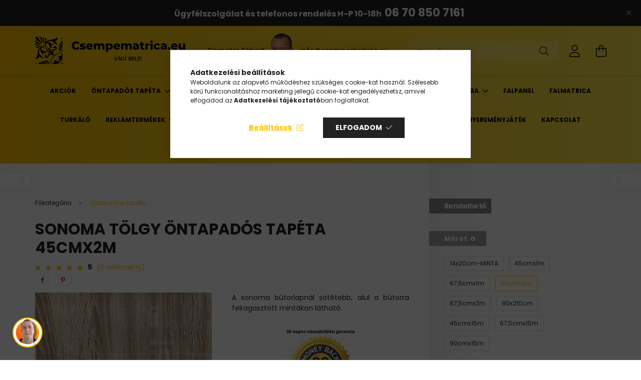

--- FILE ---
content_type: text/html; charset=UTF-8
request_url: https://www.csempematrica.eu/spd/346-0633/Sonoma-tolgy-ontapados-tapeta-45cmx2m
body_size: 46433
content:
<!DOCTYPE html>
<html lang="hu">
<head>
    <meta charset="utf-8">
<meta name="description" content="Sonoma tölgy öntapadós tapéta 45cmx2m, A sonoma bútorlapnál sötétebb, alul a bútorra felragasztott mintákon látható., Csempematrica webáruház">
<meta name="robots" content="index, follow">
<meta http-equiv="X-UA-Compatible" content="IE=Edge">
<meta property="og:site_name" content="Csempematrica webáruház" />
<meta property="og:title" content="Sonoma tölgy öntapadós tapéta 45cmx2m - Csempematrica webáru">
<meta property="og:description" content="Sonoma tölgy öntapadós tapéta 45cmx2m, A sonoma bútorlapnál sötétebb, alul a bútorra felragasztott mintákon látható., Csempematrica webáruház">
<meta property="og:type" content="product">
<meta property="og:url" content="https://www.csempematrica.eu/spd/346-0633/Sonoma-tolgy-ontapados-tapeta-45cmx2m">
<meta property="og:image" content="https://www.csempematrica.eu/img/12449/200-3218/200-3218.webp">
<meta name="google-site-verification" content="M0a1l7lhR5NUOOBBf5Lwd0KN-t9OprVN_KLXsZ3cTD4">
<meta name="theme-color" content="#fecf33">
<meta name="msapplication-TileColor" content="#fecf33">
<meta name="mobile-web-app-capable" content="yes">
<meta name="apple-mobile-web-app-capable" content="yes">
<meta name="MobileOptimized" content="320">
<meta name="HandheldFriendly" content="true">

<title>Sonoma tölgy öntapadós tapéta 45cmx2m - Csempematrica webáru</title>


<script>
var service_type="shop";
var shop_url_main="https://www.csempematrica.eu";
var actual_lang="hu";
var money_len="0";
var money_thousend=" ";
var money_dec=",";
var shop_id=12449;
var unas_design_url="https:"+"/"+"/"+"www.csempematrica.eu"+"/"+"!common_design"+"/"+"base"+"/"+"002103"+"/";
var unas_design_code='002103';
var unas_base_design_code='2100';
var unas_design_ver=4;
var unas_design_subver=4;
var unas_shop_url='https://www.csempematrica.eu';
var responsive="yes";
var price_nullcut_disable=1;
var config_plus=new Array();
config_plus['product_tooltip']=1;
config_plus['cart_redirect']=2;
config_plus['money_type']='Ft';
config_plus['money_type_display']='Ft';
var lang_text=new Array();

var UNAS = UNAS || {};
UNAS.shop={"base_url":'https://www.csempematrica.eu',"domain":'www.csempematrica.eu',"username":'csempematrica.unas.hu',"id":12449,"lang":'hu',"currency_type":'Ft',"currency_code":'HUF',"currency_rate":'1',"currency_length":0,"base_currency_length":0,"canonical_url":'https://www.csempematrica.eu/sonoma-tolgy-ontapados-tapeta'};
UNAS.design={"code":'002103',"page":'product_details'};
UNAS.api_auth="80231eeefa59e8ab3fcd9bcfaf69b55f";
UNAS.customer={"email":'',"id":0,"group_id":0,"without_registration":0};
UNAS.shop["category_id"]="564927";
UNAS.shop["sku"]="346-0633";
UNAS.shop["product_id"]="398714695";
UNAS.shop["only_private_customer_can_purchase"] = false;
 

UNAS.text = {
    "button_overlay_close": `Bezár`,
    "popup_window": `Felugró ablak`,
    "list": `lista`,
    "updating_in_progress": `frissítés folyamatban`,
    "updated": `frissítve`,
    "is_opened": `megnyitva`,
    "is_closed": `bezárva`,
    "deleted": `törölve`,
    "consent_granted": `hozzájárulás megadva`,
    "consent_rejected": `hozzájárulás elutasítva`,
    "field_is_incorrect": `mező hibás`,
    "error_title": `Hiba!`,
    "product_variants": `termék változatok`,
    "product_added_to_cart": `A termék a kosárba került`,
    "product_added_to_cart_with_qty_problem": `A termékből csak [qty_added_to_cart] [qty_unit] került kosárba`,
    "product_removed_from_cart": `A termék törölve a kosárból`,
    "reg_title_name": `Név`,
    "reg_title_company_name": `Cégnév`,
    "number_of_items_in_cart": `Kosárban lévő tételek száma`,
    "cart_is_empty": `A kosár üres`,
    "cart_updated": `A kosár frissült`
};


UNAS.text["delete_from_compare"]= `Törlés összehasonlításból`;
UNAS.text["comparison"]= `Összehasonlítás`;

UNAS.text["delete_from_favourites"]= `Törlés a kedvencek közül`;
UNAS.text["add_to_favourites"]= `Kedvencekhez`;






window.lazySizesConfig=window.lazySizesConfig || {};
window.lazySizesConfig.loadMode=1;
window.lazySizesConfig.loadHidden=false;

window.dataLayer = window.dataLayer || [];
function gtag(){dataLayer.push(arguments)};
gtag('js', new Date());
</script>

<script src="https://www.csempematrica.eu/!common_packages/jquery/jquery-3.2.1.js?mod_time=1690980618"></script>
<script src="https://www.csempematrica.eu/!common_packages/jquery/plugins/migrate/migrate.js?mod_time=1690980618"></script>
<script src="https://www.csempematrica.eu/!common_packages/jquery/plugins/tippy/popper-2.4.4.min.js?mod_time=1690980618"></script>
<script src="https://www.csempematrica.eu/!common_packages/jquery/plugins/tippy/tippy-bundle.umd.min.js?mod_time=1690980618"></script>
<script src="https://www.csempematrica.eu/!common_packages/jquery/plugins/tools/overlay/overlay.js?mod_time=1753784914"></script>
<script src="https://www.csempematrica.eu/!common_packages/jquery/plugins/tools/toolbox/toolbox.expose.js?mod_time=1724322378"></script>
<script src="https://www.csempematrica.eu/!common_packages/jquery/plugins/lazysizes/lazysizes.min.js?mod_time=1690980618"></script>
<script src="https://www.csempematrica.eu/!common_packages/jquery/plugins/lazysizes/plugins/bgset/ls.bgset.min.js?mod_time=1752825098"></script>
<script src="https://www.csempematrica.eu/!common_packages/jquery/own/shop_common/exploded/common.js?mod_time=1764831094"></script>
<script src="https://www.csempematrica.eu/!common_packages/jquery/own/shop_common/exploded/common_overlay.js?mod_time=1754986322"></script>
<script src="https://www.csempematrica.eu/!common_packages/jquery/own/shop_common/exploded/common_shop_popup.js?mod_time=1754991412"></script>
<script src="https://www.csempematrica.eu/!common_packages/jquery/own/shop_common/exploded/page_product_details.js?mod_time=1751452520"></script>
<script src="https://www.csempematrica.eu/!common_packages/jquery/own/shop_common/exploded/function_favourites.js?mod_time=1725525511"></script>
<script src="https://www.csempematrica.eu/!common_packages/jquery/own/shop_common/exploded/function_compare.js?mod_time=1751452520"></script>
<script src="https://www.csempematrica.eu/!common_packages/jquery/own/shop_common/exploded/function_recommend.js?mod_time=1751452520"></script>
<script src="https://www.csempematrica.eu/!common_packages/jquery/own/shop_common/exploded/function_product_print.js?mod_time=1725525511"></script>
<script src="https://www.csempematrica.eu/!common_packages/jquery/own/shop_common/exploded/function_product_subscription.js?mod_time=1751452520"></script>
<script src="https://www.csempematrica.eu/!common_packages/jquery/plugins/hoverintent/hoverintent.js?mod_time=1690980618"></script>
<script src="https://www.csempematrica.eu/!common_packages/jquery/own/shop_tooltip/shop_tooltip.js?mod_time=1753441723"></script>
<script src="https://www.csempematrica.eu/!common_packages/jquery/plugins/responsive_menu/responsive_menu-unas.js?mod_time=1690980618"></script>
<script src="https://www.csempematrica.eu/!common_design/base/002100/main.js?mod_time=1753356622"></script>
<script src="https://www.csempematrica.eu/!common_packages/jquery/plugins/flickity/v3/flickity.pkgd.min.js?mod_time=1753784914"></script>
<script src="https://www.csempematrica.eu/!common_packages/jquery/plugins/toastr/toastr.min.js?mod_time=1690980618"></script>
<script src="https://www.csempematrica.eu/!common_packages/jquery/plugins/photoswipe/photoswipe.min.js?mod_time=1690980618"></script>
<script src="https://www.csempematrica.eu/!common_packages/jquery/plugins/photoswipe/photoswipe-ui-default.min.js?mod_time=1690980618"></script>

<link href="https://www.csempematrica.eu/temp/shop_12449_8af14de1ace307a3635574d0708c8e52.css?mod_time=1768468487" rel="stylesheet" type="text/css">

<link href="https://www.csempematrica.eu/sonoma-tolgy-ontapados-tapeta" rel="canonical">
<link href="https://www.csempematrica.eu/shop_ordered/12449/design_pic/favicon.ico" rel="shortcut icon">
<script>
        var google_consent=1;
    
        gtag('consent', 'default', {
           'ad_storage': 'denied',
           'ad_user_data': 'denied',
           'ad_personalization': 'denied',
           'analytics_storage': 'denied',
           'functionality_storage': 'denied',
           'personalization_storage': 'denied',
           'security_storage': 'granted'
        });

    
        gtag('consent', 'update', {
           'ad_storage': 'denied',
           'ad_user_data': 'denied',
           'ad_personalization': 'denied',
           'analytics_storage': 'denied',
           'functionality_storage': 'denied',
           'personalization_storage': 'denied',
           'security_storage': 'granted'
        });

        </script>
    <script async src="https://www.googletagmanager.com/gtag/js?id=G-299763359"></script>    <script>
    gtag('config', 'G-299763359');

          gtag('config', 'UA-172805963-1');
                </script>
        <script>
    var google_analytics=1;

                gtag('event', 'view_item', {
              "currency": "HUF",
              "value": '2990',
              "items": [
                  {
                      "item_id": "346-0633",
                      "item_name": "Sonoma tölgy öntapadós tapéta 45cmx2m",
                      "item_category": "Öntapadós tapéta",
                      "price": '2990'
                  }
              ],
              'non_interaction': true
            });
               </script>
           <script>
        gtag('config', 'AW-574362138',{'allow_enhanced_conversions':true});
                </script>
                <script>
                       gtag('config', 'AW-10936294865');
                </script>
            <script>
        var google_ads=1;

                gtag('event','remarketing', {
            'ecomm_pagetype': 'product',
            'ecomm_prodid': ["346-0633"],
            'ecomm_totalvalue': 2990        });
            </script>
        <!-- Google Tag Manager -->
    <script>(function(w,d,s,l,i){w[l]=w[l]||[];w[l].push({'gtm.start':
            new Date().getTime(),event:'gtm.js'});var f=d.getElementsByTagName(s)[0],
            j=d.createElement(s),dl=l!='dataLayer'?'&l='+l:'';j.async=true;j.src=
            'https://www.googletagmanager.com/gtm.js?id='+i+dl;f.parentNode.insertBefore(j,f);
        })(window,document,'script','dataLayer','GTM-NMN333N');</script>
    <!-- End Google Tag Manager -->

    
    <script>
    var facebook_pixel=1;
    /* <![CDATA[ */
        !function(f,b,e,v,n,t,s){if(f.fbq)return;n=f.fbq=function(){n.callMethod?
            n.callMethod.apply(n,arguments):n.queue.push(arguments)};if(!f._fbq)f._fbq=n;
            n.push=n;n.loaded=!0;n.version='2.0';n.queue=[];t=b.createElement(e);t.async=!0;
            t.src=v;s=b.getElementsByTagName(e)[0];s.parentNode.insertBefore(t,s)}(window,
                document,'script','//connect.facebook.net/en_US/fbevents.js');

        fbq('init', '928280434592981');
                fbq('track', 'PageView', {}, {eventID:'PageView.aWnTNoh1CkycfjcLbr_9ogAADxI'});
        
        fbq('track', 'ViewContent', {
            content_name: 'Sonoma tölgy öntapadós tapéta 45cmx2m',
            content_category: 'Öntapadós tapéta',
            content_ids: ['346-0633'],
            contents: [{'id': '346-0633', 'quantity': '1'}],
            content_type: 'product',
            value: 2990,
            currency: 'HUF'
        }, {eventID:'ViewContent.aWnTNoh1CkycfjcLbr_9ogAADxI'});

        
        $(document).ready(function() {
            $(document).on("addToCart", function(event, product_array){
                facebook_event('AddToCart',{
					content_name: product_array.name,
					content_category: product_array.category,
					content_ids: [product_array.sku],
					contents: [{'id': product_array.sku, 'quantity': product_array.qty}],
					content_type: 'product',
					value: product_array.price,
					currency: 'HUF'
				}, {eventID:'AddToCart.' + product_array.event_id});
            });

            $(document).on("addToFavourites", function(event, product_array){
                facebook_event('AddToWishlist', {
                    content_ids: [product_array.sku],
                    content_type: 'product'
                }, {eventID:'AddToFavourites.' + product_array.event_id});
            });
        });

    /* ]]> */
    </script>
<script>
  window.faviPartnerEventsTracking = window.faviPartnerEventsTracking || function() {
    window.faviPartnerEventsTracking.queue.push(arguments);
  };
  window.faviPartnerEventsTracking.queue = window.faviPartnerEventsTracking.queue || [];
  window.faviPartnerEventsTracking("init", "hu4ho4b8jjirygz26964wjei9h5p44ry");
</script>

<script>
  var productDetailView = {
    url: window.location.href,
    productId: "346-0633"
  };
  window.faviPartnerEventsTracking("productDetailView", productDetailView);
</script>
<script defer src="https://partner-events.favicdn.net/v1/partnerEventsTracking.js"></script>
<!-- Arukereso.cz PRODUCT DETAIL script -->
<script>
  (function(t, r, a, c, k, i, n, g) {t["ROIDataObject"] = k;
      t[k]=t[k]||function(){(t[k].q=t[k].q||[]).push(arguments)},t[k].c=i;n=r.createElement(a),
      g=r.getElementsByTagName(a)[0];n.async=1;n.src=c;g.parentNode.insertBefore(n,g)
      })(window, document, "script", "//www.arukereso.hu/ocm/sdk.js?source=unas&version=2&page=product_detail","arukereso", "hu");
</script>
<!-- End Arukereso.hu PRODUCT DETAIL script -->
<script>
    (function(){
        mktr_key = "5X3TFERQ";
        var mktr = document.createElement("script"); mktr.async = true; mktr.src = "https://t.themarketer.com/t/j/" + mktr_key;
        var s = document.getElementsByTagName("script")[0]; s.parentNode.insertBefore(mktr,s);})();
    window.dataLayer = window.dataLayer || [];
</script>
<!-- themarketer_com - when product page is viewed -->
<script>
    dataLayer.push({
        event: "__sm__view_product",
        "product_id": "398714695"
    });
</script>
<!-- themarketer_com - when product is added to the cart -->
<script>
    $(document).on("addToCart", function(event, product_array){
        var act_full_variant_name="";
        if(product_array["variant_list1"]!=undefined){
            act_full_variant_name=product_array["variant_list1"];
        }
        if(product_array["variant_list2"]!=undefined){
            if(act_full_variant_name!="") act_full_variant_name+="-";
            act_full_variant_name+=product_array["variant_list2"];
        }
        if(product_array["variant_list3"]!=undefined){
            if(act_full_variant_name!="") act_full_variant_name+="-";
            act_full_variant_name+=product_array["variant_list3"];
        }
        if(act_full_variant_name==""){
            dataLayer.push({
                event: "__sm__add_to_cart",
                "product_id": product_array["master_key"],
                "quantity": product_array["qty"],
                "variation": false
            });
        } else {
            dataLayer.push({
                event: "__sm__add_to_cart",
                "product_id": product_array["master_key"],
                "quantity": product_array["qty"],
                "variation": {
                    "id": product_array["sku"],
                    "sku": product_array["sku"]
                }
            });
        }
    });
</script>
<!-- themarketer_com - when product is removed from the cart -->
<script>
  $(document).on("removeFromCart", function(event, data){
     var act_full_variant_name="";
     if (data.variant_1_value != ""){
        act_full_variant_name=data.variant_1_value;
     }
     if (data.variant_2_value != ""){
        act_full_variant_name=data.variant_2_value;
     }
     if (data.variant_3_value != ""){
        act_full_variant_name=data.variant_3_value;
     }
    if(act_full_variant_name==""){
        dataLayer.push({
            event: "__sm__remove_from_cart",
            "product_id": data.master_key,
            "quantity": data.qty,
            "variation": false
        });
    } else {
        dataLayer.push({
            event: "__sm__remove_from_cart",
            "product_id": data.master_key,
            "quantity": data.qty,
            "variation": {
                "id": data.master_key,
                "sku": data.sku
            }
        });
    }
  });
</script>
<!-- themarketer_com - when product is added to wishlist -->
<script>
    $(document).on("addToFavourites", function(event, product_array){
        var act_full_variant_name="";
        if(product_array["variant_list1"]!=undefined){
            act_full_variant_name=product_array["variant_list1"];
        }
        if(product_array["variant_list2"]!=undefined){
            if(act_full_variant_name!="") act_full_variant_name+="-";
            act_full_variant_name+=product_array["variant_list2"];
        }
        if(product_array["variant_list3"]!=undefined){
            if(act_full_variant_name!="") act_full_variant_name+="-";
            act_full_variant_name+=product_array["variant_list3"];
        }
        if(act_full_variant_name==""){
            dataLayer.push({
                event: "__sm__add_to_wishlist",
                "product_id": product_array["master_key"],
                "variation": false
            });
        } else {
            dataLayer.push({
                event: "__sm__add_to_wishlist",
                "product_id": product_array["master_key"],
                "variation": {
                    id: product_array["master_key"],
                    sku: product_array["sku"]
                }
            });
        }
    });
</script>
<!-- themarketer_com - when product is added to wishlist -->
<script>
    $(document).on("removeFromFavourites", function(event, product_array){
        var act_full_variant_name="";
        if(product_array["variant_list1"]!=undefined){
            act_full_variant_name=product_array["variant_list1"];
        }
        if(product_array["variant_list2"]!=undefined){
            if(act_full_variant_name!="") act_full_variant_name+="-";
            act_full_variant_name+=product_array["variant_list2"];
        }
        if(product_array["variant_list3"]!=undefined){
            if(act_full_variant_name!="") act_full_variant_name+="-";
            act_full_variant_name+=product_array["variant_list3"];
        }
        if(act_full_variant_name==""){
            dataLayer.push({
                event: "__sm__remove_from_wishlist",
                "product_id": product_array["master_key"],
                "variation": false
            });
        } else {
            dataLayer.push({
                event: "__sm__remove_from_wishlist",
                "product_id": product_array["master_key"],
                "variation": {
                    id: product_array["master_key"],
                    sku: product_array["sku"]
                }
            });
        }
    });
</script>


<script src="https://www.onlinepenztarca.hu/js/onlinepenztarcajs.js?btr=Hihsm-eiAzp-vzEFn-exweq" ></script>



<script src="https://script.v3.miclub.hu/js/apis.js" ></script>


<script>

    MIV3ClientApiV1Unas({
        iId: '69297ebfe46080001ce04543'
    });

</script>


<script defer async src='https://cdn.trustindex.io/loader-cert.js?c5b1b99199332058e856da9fccf'></script>



    <meta content="width=device-width, initial-scale=1.0" name="viewport" />
    <link rel="preconnect" href="https://fonts.gstatic.com">
    <link rel="preload" href="https://fonts.googleapis.com/css2?family=Poppins:wght@400;700&display=swap" as="style" />
    <link rel="stylesheet" href="https://fonts.googleapis.com/css2?family=Poppins:wght@400;700&display=swap" media="print" onload="this.media='all'">
    <noscript>
        <link rel="stylesheet" href="https://fonts.googleapis.com/css2?family=Poppins:wght@400;700&display=swap" />
    </noscript>
    
    
    
    
    

    
    
    
            
        
        
        
        
        
    
    
</head>




<body class='design_ver4 design_subver1 design_subver2 design_subver3 design_subver4' id="ud_shop_artdet">
    <!-- Google Tag Manager (noscript) -->
    <noscript><iframe src="https://www.googletagmanager.com/ns.html?id=GTM-NMN333N"
                      height="0" width="0" style="display:none;visibility:hidden"></iframe></noscript>
    <!-- End Google Tag Manager (noscript) -->
        <div id="fb-root"></div>
    <script>
        window.fbAsyncInit = function() {
            FB.init({
                xfbml            : true,
                version          : 'v22.0'
            });
        };
    </script>
    <script async defer crossorigin="anonymous" src="https://connect.facebook.net/hu_HU/sdk.js"></script>
    <div id="image_to_cart" style="display:none; position:absolute; z-index:100000;"></div>
<div class="overlay_common overlay_warning" id="overlay_cart_add"></div>
<script>$(document).ready(function(){ overlay_init("cart_add",{"onBeforeLoad":false}); });</script>
<div class="overlay_common overlay_ok" id="overlay_cart_add_ok"></div>
<script>$(document).ready(function(){ overlay_init("cart_add_ok",[]); });</script>
<div id="overlay_login_outer"></div>	
	<script>
	$(document).ready(function(){
	    var login_redir_init="";

		$("#overlay_login_outer").overlay({
			onBeforeLoad: function() {
                var login_redir_temp=login_redir_init;
                if (login_redir_act!="") {
                    login_redir_temp=login_redir_act;
                    login_redir_act="";
                }

									$.ajax({
						type: "GET",
						async: true,
						url: "https://www.csempematrica.eu/shop_ajax/ajax_popup_login.php",
						data: {
							shop_id:"12449",
							lang_master:"hu",
                            login_redir:login_redir_temp,
							explicit:"ok",
							get_ajax:"1"
						},
						success: function(data){
							$("#overlay_login_outer").html(data);
							if (unas_design_ver >= 5) $("#overlay_login_outer").modal('show');
							$('#overlay_login1 input[name=shop_pass_login]').keypress(function(e) {
								var code = e.keyCode ? e.keyCode : e.which;
								if(code.toString() == 13) {		
									document.form_login_overlay.submit();		
								}	
							});	
						}
					});
								},
			top: 50,
			mask: {
	color: "#000000",
	loadSpeed: 200,
	maskId: "exposeMaskOverlay",
	opacity: 0.7
},
			closeOnClick: (config_plus['overlay_close_on_click_forced'] === 1),
			onClose: function(event, overlayIndex) {
				$("#login_redir").val("");
			},
			load: false
		});
		
			});
	function overlay_login() {
		$(document).ready(function(){
			$("#overlay_login_outer").overlay().load();
		});
	}
	function overlay_login_remind() {
        if (unas_design_ver >= 5) {
            $("#overlay_remind").overlay().load();
        } else {
            $(document).ready(function () {
                $("#overlay_login_outer").overlay().close();
                setTimeout('$("#overlay_remind").overlay().load();', 250);
            });
        }
	}

    var login_redir_act="";
    function overlay_login_redir(redir) {
        login_redir_act=redir;
        $("#overlay_login_outer").overlay().load();
    }
	</script>  
	<div class="overlay_common overlay_info" id="overlay_remind"></div>
<script>$(document).ready(function(){ overlay_init("remind",[]); });</script>

	<script>
    	function overlay_login_error_remind() {
		$(document).ready(function(){
			load_login=0;
			$("#overlay_error").overlay().close();
			setTimeout('$("#overlay_remind").overlay().load();', 250);	
		});
	}
	</script>  
	<div class="overlay_common overlay_info" id="overlay_newsletter"></div>
<script>$(document).ready(function(){ overlay_init("newsletter",[]); });</script>

<script>
function overlay_newsletter() {
    $(document).ready(function(){
        $("#overlay_newsletter").overlay().load();
    });
}
</script>
<div class="overlay_common overlay_info" id="overlay_product_subscription"></div>
<script>$(document).ready(function(){ overlay_init("product_subscription",[]); });</script>
<div class="overlay_common overlay_error" id="overlay_script"></div>
<script>$(document).ready(function(){ overlay_init("script",[]); });</script>
<style> .grecaptcha-badge { display: none !important; } </style>     <script>
    $(document).ready(function() {
        $.ajax({
            type: "GET",
            url: "https://www.csempematrica.eu/shop_ajax/ajax_stat.php",
            data: {master_shop_id:"12449",get_ajax:"1"}
        });
    });
    </script>
    

<div id="container" class="no-slideshow  page_shop_artdet_346_0633  js-ajax-filter-box-checking filter-not-exists">
            <header class="header position-relative">
                        <div class="js-element nanobar js-nanobar" data-element-name="header_text_section_1">
            <div class="header_text_section_1 nanobar__inner text-center">
                                    <p style="text-align: center;"><a href="mailto:info@csempematrica.eu"></a><span style="font-size: 16px;"><strong style="text-align: center;">Ügyfélszolgálat és telefonos rendelés </strong></span><strong><span style="font-size: 16px;">H-P 10-18h</span>  </strong><span style="font-size: 22px;"><strong><a href="tel:+36708507161">06 70 850 7161 </a></strong></span></p>
                                <button type="button" class="btn nanobar__btn-close" onclick="closeNanobar(this,'header_text_section_1_hide','session');" aria-label="Bezár" title="Bezár">
                    <span class="icon--close"></span>
                </button>
            </div>
        </div>
    
            <div class="header-inner">
                <div class="header-container container">
                    <div class="row gutters-5 flex-nowrap justify-content-center align-items-center">
                            <div id="header_logo_img" class="js-element logo col-auto flex-shrink-1 order-2 order-xl-1" data-element-name="header_logo">
        <div class="header_logo-img-container">
            <div class="header_logo-img-wrapper">
                                                            <a href="https://www.csempematrica.eu/">                        <picture>
                                                            <source media="(max-width: 575.98px)" srcset="https://www.csempematrica.eu/!common_design/custom/csempematrica.unas.hu/element/layout_hu_header_logo-300x80_1_small.png?time=1693763012 300w, https://www.csempematrica.eu/!common_design/custom/csempematrica.unas.hu/element/layout_hu_header_logo-300x80_1_small_retina.png?time=1693763012 400w" sizes="300px"/>
                                                                                        <source media="(max-width: 991.98px)" srcset="https://www.csempematrica.eu/!common_design/custom/csempematrica.unas.hu/element/layout_hu_header_logo-300x80_1_large.png?time=1693763012 150w, https://www.csempematrica.eu/!common_design/custom/csempematrica.unas.hu/element/layout_hu_header_logo-300x80_1_large_retina.png?time=1693763012 600w" sizes="150px"/>
                                                        <img                                  src="https://www.csempematrica.eu/!common_design/custom/csempematrica.unas.hu/element/layout_hu_header_logo-300x80_1_default.png?time=1693763012"
                                 srcset="https://www.csempematrica.eu/!common_design/custom/csempematrica.unas.hu/element/layout_hu_header_logo-300x80_1_default.png?time=1693763012 1x, https://www.csempematrica.eu/!common_design/custom/csempematrica.unas.hu/element/layout_hu_header_logo-300x80_1_default_retina.png?time=1693763012 2x"
                                 alt="Csempematrica webáruház - csempematrica.eu"/>
                        </picture>
                        </a>                                                </div>
        </div>
    </div>


                        <div class="header__left col-auto col-xl order-1 order-xl-2">
                            <div class="d-flex align-items-center justify-content-center">
                                <button type="button" class="hamburger__btn js-hamburger-btn dropdown--btn d-xl-none" id="hamburger__btn" aria-label="hamburger button" data-btn-for=".hamburger__dropdown">
                                    <span class="hamburger__btn-icon icon--hamburger"></span>
                                </button>
                                    <div class="js-element header_text_section_2 d-none d-xl-block" data-element-name="header_text_section_2">
        <div class="element__content ">
                            <div class="element__html slide-1"><p> <a href="mailto:info@csempematrica.eu">Demeter Róbert</a><a href="mailto:info@csempematrica.eu"><img src="https://www.csempematrica.eu/shop_ordered/12449/pic/Demeter-Robert-csempematrica-szakerto-150x150.png" width="72" height="72" alt="" /></a><a href="mailto:info@csempematrica.eu">info<span class='em_replace'></span>csempematrica.eu<script>
	$(document).ready(function(){
		$(".em_replace").html("@");
	});
</script>
</a></p></div>
                    </div>
    </div>

                            </div>
                        </div>

                        <div class="header__right col col-xl-auto order-3 py-3 py-lg-5">
                            <div class="d-flex align-items-center justify-content-end">
                                
                                
                                <div class="search-open-btn d-block d-lg-none icon--search text-center" onclick="toggleSearch();"></div>
                                <div class="search__container">
                                    <div class="search-box position-relative ml-auto container px-0 browser-is-chrome" id="box_search_content">
    <form name="form_include_search" id="form_include_search" action="https://www.csempematrica.eu/shop_search.php" method="get">
        <div class="box-search-group mb-0">
            <input data-stay-visible-breakpoint="992" name="search" id="box_search_input" value=""
                   aria-label="Keresés" pattern=".{3,100}" title="Hosszabb kereső kifejezést írj be!" placeholder="Keresés"
                   type="text" maxlength="100" class="ac_input form-control js-search-input" autocomplete="off" required            >
            <div class="search-box__search-btn-outer input-group-append" title="Keresés">
                <button class="search-btn" aria-label="Keresés">
                    <span class="search-btn-icon icon--search"></span>
                </button>
            </div>
            <div class="search__loading">
                <div class="loading-spinner--small"></div>
            </div>
        </div>
        <div class="search-box__mask"></div>
    </form>
    <div class="ac_results"></div>
</div>
<script>
    $(document).ready(function(){
        $(document).on('smartSearchInputLoseFocus', function(){
            if ($('.js-search-smart-autocomplete').length>0) {
                setTimeout(function(){
                    let height = $(window).height() - ($('.js-search-smart-autocomplete').offset().top - $(window).scrollTop()) - 20;
                    $('.search-smart-autocomplete').css('max-height', height + 'px');
                }, 300);
            }
        });
    });
</script>



                                </div>
                                <div class="profil__container">
                                                <div class="profile">
            <button type="button" class="profile__btn js-profile-btn dropdown--btn" id="profile__btn" data-orders="https://www.csempematrica.eu/shop_order_track.php" aria-label="profile button" data-btn-for=".profile__dropdown">
                <span class="profile__btn-icon icon--head"></span>
            </button>
        </div>
    
                                </div>
                                <div class="cart-box__container pr-3 pr-xl-0">
                                    <button class="cart-box__btn dropdown--btn" aria-label="cart button" type="button" data-btn-for=".cart-box__dropdown">
                                        <span class="cart-box__btn-icon icon--cart">
                                                <span id='box_cart_content' class='cart-box'>            </span>
                                        </span>
                                    </button>
                                </div>
                            </div>
                        </div>
                    </div>
                </div>
            </div>
                            <div class="header-menus d-none d-xl-block">
                    <div class="container text-center position-relative">
                        <ul class="main-menus d-none d-lg-flex justify-content-center text-left js-main-menus-content cat-menus level-0 plus-menus level-0" data-level="0">
                                <li class='cat-menu  is-spec-item js-cat-menu-akcio' data-id="akcio">

        <span class="cat-menu__name font-weight-bold">
                            <a class='cat-menu__link font-weight-bold' href='https://www.csempematrica.eu/shop_artspec.php?artspec=1' >
                            Akciók            </a>
        </span>

            </li>
    <li class='cat-menu  has-child js-cat-menu-564927' data-id="564927">

        <span class="cat-menu__name font-weight-bold">
                            <a class='cat-menu__link font-weight-bold' href='https://www.csempematrica.eu/ontapados-tapeta' >
                            Öntapadós tapéta            </a>
        </span>

        			    <div class="cat-menu__sublist js-sublist level-1 ">
        <div class="sublist-inner js-sublist-inner ps__child--consume">
            <div class="cat-menu__sublist-inner d-flex">
                <div class="flex-grow-1">
                    <ul class="cat-menus level-1 row" data-level="cat-level-1">
                                                    <li class="col-2 mb-5 cat-menu has-child js-cat-menu-477183" data-id="477183">
                                <span class="cat-menu__name text-uppercase font-weight-bold" >
                                    <a class="cat-menu__link" href="https://www.csempematrica.eu/ontapados-tapeta/butorfolia" >
                                    Bútorfólia
                                                                            </a>
                                </span>
                                                                        <div class="cat-menu__list level-2">
        <ul class="cat-menus level-2" data-level="cat-level-2">
                            <li class="cat-menu js-cat-menu-395889" data-id="395889">
                    <span class="cat-menu__name" >
                        <a class="cat-menu__link" href="https://www.csempematrica.eu/ontapados-tapeta/fahatasu" >                        Fahatású
                                                    </a>                    </span>
                                    </li>
                            <li class="cat-menu js-cat-menu-517421" data-id="517421">
                    <span class="cat-menu__name" >
                        <a class="cat-menu__link" href="https://www.csempematrica.eu/Fahatasu-premium" >                        Fahatású prémium
                                                    </a>                    </span>
                                    </li>
                                </ul>
    </div>


                                                            </li>
                                                    <li class="col-2 mb-5 cat-menu has-child js-cat-menu-268489" data-id="268489">
                                <span class="cat-menu__name text-uppercase font-weight-bold" >
                                    <a class="cat-menu__link" href="https://www.csempematrica.eu/ontapados-tapeta/dekoracios-ontapados-tapeta" >
                                    Dekorációs
                                                                            </a>
                                </span>
                                                                        <div class="cat-menu__list level-2">
        <ul class="cat-menus level-2" data-level="cat-level-2">
                            <li class="cat-menu js-cat-menu-206510" data-id="206510">
                    <span class="cat-menu__name" >
                        <a class="cat-menu__link" href="https://www.csempematrica.eu/Premium-dekorfoliak" >                        Prémium dekorfóliák
                                                    </a>                    </span>
                                    </li>
                                </ul>
    </div>


                                                            </li>
                                                    <li class="col-2 mb-5 cat-menu has-child js-cat-menu-273038" data-id="273038">
                                <span class="cat-menu__name text-uppercase font-weight-bold" >
                                    <a class="cat-menu__link" href="https://www.csempematrica.eu/ontapados-tapeta/egyszinu-ontapados-tapeta" >
                                    Egyszínű
                                                                            </a>
                                </span>
                                                                        <div class="cat-menu__list level-2">
        <ul class="cat-menus level-2" data-level="cat-level-2">
                            <li class="cat-menu js-cat-menu-787132" data-id="787132">
                    <span class="cat-menu__name" >
                        <a class="cat-menu__link" href="https://www.csempematrica.eu/Premium-egyszinu-foliak" >                        Prémium egyszínű fóliák
                                                    </a>                    </span>
                                    </li>
                                </ul>
    </div>


                                                            </li>
                                                    <li class="col-2 mb-5 cat-menu js-cat-menu-588693" data-id="588693">
                                <span class="cat-menu__name text-uppercase font-weight-bold" >
                                    <a class="cat-menu__link" href="https://www.csempematrica.eu/ontapados-tapeta/csempemintas" >
                                    Csempemintás
                                                                            </a>
                                </span>
                                                            </li>
                                                    <li class="col-2 mb-5 cat-menu js-cat-menu-144651" data-id="144651">
                                <span class="cat-menu__name text-uppercase font-weight-bold" >
                                    <a class="cat-menu__link" href="https://www.csempematrica.eu/ontapados-tapeta/komintas" >
                                    Kő és téglamintás
                                                                            </a>
                                </span>
                                                            </li>
                                                    <li class="col-2 mb-5 cat-menu js-cat-menu-362160" data-id="362160">
                                <span class="cat-menu__name text-uppercase font-weight-bold" >
                                    <a class="cat-menu__link" href="https://www.csempematrica.eu/ontapados-tapeta/gyerekmintas" >
                                    Gyerekmintás
                                                                            </a>
                                </span>
                                                            </li>
                                                    <li class="col-2 mb-5 cat-menu js-cat-menu-445905" data-id="445905">
                                <span class="cat-menu__name text-uppercase font-weight-bold" >
                                    <a class="cat-menu__link" href="https://www.csempematrica.eu/ontapados-tapeta/marvanymintas-ontapados-tapeta" >
                                    Márványmintás
                                                                            </a>
                                </span>
                                                            </li>
                                                    <li class="col-2 mb-5 cat-menu js-cat-menu-255858" data-id="255858">
                                <span class="cat-menu__name text-uppercase font-weight-bold" >
                                    <a class="cat-menu__link" href="https://www.csempematrica.eu/ontapados-tapeta/trendi-mintas" >
                                    Trendi mintás
                                                                            </a>
                                </span>
                                                            </li>
                                                    <li class="col-2 mb-5 cat-menu js-cat-menu-409758" data-id="409758">
                                <span class="cat-menu__name text-uppercase font-weight-bold" >
                                    <a class="cat-menu__link" href="https://www.csempematrica.eu/ontapados-tapeta/termeszetes-hatasu" >
                                    Természetes hatású
                                                                            </a>
                                </span>
                                                            </li>
                                                    <li class="col-2 mb-5 cat-menu has-child js-cat-menu-478545" data-id="478545">
                                <span class="cat-menu__name text-uppercase font-weight-bold" >
                                    <a class="cat-menu__link" href="https://www.csempematrica.eu/Specialis-effekt" >
                                    Speciális-effekt
                                                                            </a>
                                </span>
                                                                        <div class="cat-menu__list level-2">
        <ul class="cat-menus level-2" data-level="cat-level-2">
                            <li class="cat-menu js-cat-menu-939373" data-id="939373">
                    <span class="cat-menu__name" >
                        <a class="cat-menu__link" href="https://www.csempematrica.eu/ontapados-tapeta/tablafolia" >                        Táblafólia
                                                    </a>                    </span>
                                    </li>
                            <li class="cat-menu js-cat-menu-447653" data-id="447653">
                    <span class="cat-menu__name" >
                        <a class="cat-menu__link" href="https://www.csempematrica.eu/ontapados-tapeta/femhatasu-ontapados-tapeta" >                        Fémhatású
                                                    </a>                    </span>
                                    </li>
                            <li class="cat-menu js-cat-menu-493469" data-id="493469">
                    <span class="cat-menu__name" >
                        <a class="cat-menu__link" href="https://www.csempematrica.eu/ontapados-tapeta/neon-szinu" >                        Neon színű
                                                    </a>                    </span>
                                    </li>
                            <li class="cat-menu js-cat-menu-854697" data-id="854697">
                    <span class="cat-menu__name" >
                        <a class="cat-menu__link" href="https://www.csempematrica.eu/ontapados-tapeta/tukor-hatasu" >                        Tükör hatású
                                                    </a>                    </span>
                                    </li>
                            <li class="cat-menu js-cat-menu-254333" data-id="254333">
                    <span class="cat-menu__name" >
                        <a class="cat-menu__link" href="https://www.csempematrica.eu/ontapados-tapeta/velur-hatasu" >                        Velúr hatású
                                                    </a>                    </span>
                                    </li>
                            <li class="cat-menu js-cat-menu-203733" data-id="203733">
                    <span class="cat-menu__name" >
                        <a class="cat-menu__link" href="https://www.csempematrica.eu/ontapados-tapeta/borhatasu" >                        Bőrhatású
                                                    </a>                    </span>
                                    </li>
                                </ul>
    </div>


                                                            </li>
                                            </ul>
                </div>
                            </div>
        </div>
    </div>


            </li>
    <li class='cat-menu  js-cat-menu-815319' data-id="815319">

        <span class="cat-menu__name font-weight-bold">
                            <a class='cat-menu__link font-weight-bold' href='https://www.csempematrica.eu/Ajtofolia' >
                            Ajtófólia            </a>
        </span>

            </li>
    <li class='cat-menu  has-child js-cat-menu-968903' data-id="968903">

        <span class="cat-menu__name font-weight-bold">
                            <a class='cat-menu__link font-weight-bold' href='https://www.csempematrica.eu/csempematrica' >
                            Csempematrica            </a>
        </span>

        			    <div class="cat-menu__sublist js-sublist level-1 ">
        <div class="sublist-inner js-sublist-inner ps__child--consume">
            <div class="cat-menu__sublist-inner d-flex">
                <div class="flex-grow-1">
                    <ul class="cat-menus level-1 row" data-level="cat-level-1">
                                                    <li class="col-2 mb-5 cat-menu js-cat-menu-784046" data-id="784046">
                                <span class="cat-menu__name text-uppercase font-weight-bold" >
                                    <a class="cat-menu__link" href="https://www.csempematrica.eu/csempematrica/egyszinu/" >
                                    Egyszínű csempematrica
                                                                            </a>
                                </span>
                                                            </li>
                                                    <li class="col-2 mb-5 cat-menu js-cat-menu-538107" data-id="538107">
                                <span class="cat-menu__name text-uppercase font-weight-bold" >
                                    <a class="cat-menu__link" href="https://www.csempematrica.eu/csempematrica/csempemintas-csempematrica/" >
                                    Csempemintás csempematrica
                                                                            </a>
                                </span>
                                                            </li>
                                                    <li class="col-2 mb-5 cat-menu js-cat-menu-372477" data-id="372477">
                                <span class="cat-menu__name text-uppercase font-weight-bold" >
                                    <a class="cat-menu__link" href="https://www.csempematrica.eu/csempematrica/dekoracios/" >
                                    Dekorációs csempematrica
                                                                            </a>
                                </span>
                                                            </li>
                                                    <li class="col-2 mb-5 cat-menu js-cat-menu-409126" data-id="409126">
                                <span class="cat-menu__name text-uppercase font-weight-bold" >
                                    <a class="cat-menu__link" href="https://www.csempematrica.eu/csempematrica/fahatasu-csempematrica/" >
                                    Fahatású csempematrica
                                                                            </a>
                                </span>
                                                            </li>
                                                    <li class="col-2 mb-5 cat-menu js-cat-menu-847722" data-id="847722">
                                <span class="cat-menu__name text-uppercase font-weight-bold" >
                                    <a class="cat-menu__link" href="https://www.csempematrica.eu/csempematrica/femhatasu/" >
                                    Fémhatású csempematrica
                                                                            </a>
                                </span>
                                                            </li>
                                                    <li class="col-2 mb-5 cat-menu js-cat-menu-276908" data-id="276908">
                                <span class="cat-menu__name text-uppercase font-weight-bold" >
                                    <a class="cat-menu__link" href="https://www.csempematrica.eu/csempematrica/gyerekmintas-csempematrica/" >
                                    Gyerekmintás
                                                                            </a>
                                </span>
                                                            </li>
                                                    <li class="col-2 mb-5 cat-menu js-cat-menu-712439" data-id="712439">
                                <span class="cat-menu__name text-uppercase font-weight-bold" >
                                    <a class="cat-menu__link" href="https://www.csempematrica.eu/csempematrica/komintas-csempematrica/" >
                                    Kőmintás
                                                                            </a>
                                </span>
                                                            </li>
                                                    <li class="col-2 mb-5 cat-menu js-cat-menu-521314" data-id="521314">
                                <span class="cat-menu__name text-uppercase font-weight-bold" >
                                    <a class="cat-menu__link" href="https://www.csempematrica.eu/csempematrica/marvanymintas/" >
                                    Márványmintás
                                                                            </a>
                                </span>
                                                            </li>
                                                    <li class="col-2 mb-5 cat-menu js-cat-menu-329393" data-id="329393">
                                <span class="cat-menu__name text-uppercase font-weight-bold" >
                                    <a class="cat-menu__link" href="https://www.csempematrica.eu/csempematrica/termeszetes-hatasu-csempematrica" >
                                    Természetes hatású
                                                                            </a>
                                </span>
                                                            </li>
                                                    <li class="col-2 mb-5 cat-menu js-cat-menu-628231" data-id="628231">
                                <span class="cat-menu__name text-uppercase font-weight-bold" >
                                    <a class="cat-menu__link" href="https://www.csempematrica.eu/csempematrica/trendi-mintas-csempematrica" >
                                    Trendi mintás
                                                                            </a>
                                </span>
                                                            </li>
                                                    <li class="col-2 mb-5 cat-menu js-cat-menu-509693" data-id="509693">
                                <span class="cat-menu__name text-uppercase font-weight-bold" >
                                    <a class="cat-menu__link" href="https://www.csempematrica.eu/meretek/15x15-cm" >
                                    Csempematrica 15x15 cm
                                                                            </a>
                                </span>
                                                            </li>
                                            </ul>
                </div>
                            </div>
        </div>
    </div>


            </li>
    <li class='cat-menu  has-child js-cat-menu-392445' data-id="392445">

        <span class="cat-menu__name font-weight-bold">
                            <a class='cat-menu__link font-weight-bold' href='https://www.csempematrica.eu/ablakfolia-uvegfolia' >
                            Ablakfólia            </a>
        </span>

        			    <div class="cat-menu__sublist js-sublist level-1 ">
        <div class="sublist-inner js-sublist-inner ps__child--consume">
            <div class="cat-menu__sublist-inner d-flex">
                <div class="flex-grow-1">
                    <ul class="cat-menus level-1 row" data-level="cat-level-1">
                                                    <li class="col-2 mb-5 cat-menu js-cat-menu-262060" data-id="262060">
                                <span class="cat-menu__name text-uppercase font-weight-bold" >
                                    <a class="cat-menu__link" href="https://www.csempematrica.eu/ablakfolia-uvegfolia/fenyvedo-tukros-biztonsagi" >
                                    Fényvédő-Tükrös-Biztonsági
                                                                            </a>
                                </span>
                                                            </li>
                                                    <li class="col-2 mb-5 cat-menu js-cat-menu-872984" data-id="872984">
                                <span class="cat-menu__name text-uppercase font-weight-bold" >
                                    <a class="cat-menu__link" href="https://www.csempematrica.eu/uvegfolia/ontapados-szintelen" >
                                    Öntapadós színtelen
                                                                            </a>
                                </span>
                                                            </li>
                                                    <li class="col-2 mb-5 cat-menu js-cat-menu-639507" data-id="639507">
                                <span class="cat-menu__name text-uppercase font-weight-bold" >
                                    <a class="cat-menu__link" href="https://www.csempematrica.eu/uvegfolia/ontapados-szines-mintas" >
                                    Öntapadós színes, mintás
                                                                            </a>
                                </span>
                                                            </li>
                                                    <li class="col-2 mb-5 cat-menu js-cat-menu-823532" data-id="823532">
                                <span class="cat-menu__name text-uppercase font-weight-bold" >
                                    <a class="cat-menu__link" href="https://www.csempematrica.eu/uvegfolia/sztatikus-homokszinu" >
                                    Sztatikus homokszínű
                                                                            </a>
                                </span>
                                                            </li>
                                                    <li class="col-2 mb-5 cat-menu js-cat-menu-295291" data-id="295291">
                                <span class="cat-menu__name text-uppercase font-weight-bold" >
                                    <a class="cat-menu__link" href="https://www.csempematrica.eu/uvegfolia/sztatikus-szines-mintas" >
                                    Sztatikus színes, mintás
                                                                            </a>
                                </span>
                                                            </li>
                                                    <li class="col-2 mb-5 cat-menu js-cat-menu-142778" data-id="142778">
                                <span class="cat-menu__name text-uppercase font-weight-bold" >
                                    <a class="cat-menu__link" href="https://www.csempematrica.eu/Premium-PANORAMA" >
                                    Prémium PANORÁMA
                                                                            </a>
                                </span>
                                                            </li>
                                            </ul>
                </div>
                            </div>
        </div>
    </div>


            </li>
    <li class='cat-menu  has-child js-cat-menu-520328' data-id="520328">

        <span class="cat-menu__name font-weight-bold">
                            <a class='cat-menu__link font-weight-bold' href='https://www.csempematrica.eu/Konyha' >
                            Konyha            </a>
        </span>

        			    <div class="cat-menu__sublist js-sublist level-1 ">
        <div class="sublist-inner js-sublist-inner ps__child--consume">
            <div class="cat-menu__sublist-inner d-flex">
                <div class="flex-grow-1">
                    <ul class="cat-menus level-1 row" data-level="cat-level-1">
                                                    <li class="col-2 mb-5 cat-menu js-cat-menu-661857" data-id="661857">
                                <span class="cat-menu__name text-uppercase font-weight-bold" >
                                    <a class="cat-menu__link" href="https://www.csempematrica.eu/Konyhai-csempematricak" >
                                    Konyhai csempematricák
                                                                            </a>
                                </span>
                                                            </li>
                                            </ul>
                </div>
                            </div>
        </div>
    </div>


            </li>
    <li class='cat-menu  has-child js-cat-menu-359131' data-id="359131">

        <span class="cat-menu__name font-weight-bold">
                            <a class='cat-menu__link font-weight-bold' href='https://www.csempematrica.eu/Furdoszoba' >
                            Fürdőszoba            </a>
        </span>

        			    <div class="cat-menu__sublist js-sublist level-1 ">
        <div class="sublist-inner js-sublist-inner ps__child--consume">
            <div class="cat-menu__sublist-inner d-flex">
                <div class="flex-grow-1">
                    <ul class="cat-menus level-1 row" data-level="cat-level-1">
                                                    <li class="col-2 mb-5 cat-menu js-cat-menu-985345" data-id="985345">
                                <span class="cat-menu__name text-uppercase font-weight-bold" >
                                    <a class="cat-menu__link" href="https://www.csempematrica.eu/Furdoszobai-csempematrica" >
                                    Fürdőszobai csempematrica
                                                                            </a>
                                </span>
                                                            </li>
                                            </ul>
                </div>
                            </div>
        </div>
    </div>


            </li>
    <li class='cat-menu  js-cat-menu-101212' data-id="101212">

        <span class="cat-menu__name font-weight-bold">
                            <a class='cat-menu__link font-weight-bold' href='https://www.csempematrica.eu/falpanel' >
                            Falpanel            </a>
        </span>

            </li>
    <li class='cat-menu  js-cat-menu-431703' data-id="431703">

        <span class="cat-menu__name font-weight-bold">
                            <a class='cat-menu__link font-weight-bold' href='https://www.csempematrica.eu/falmatrica' >
                            Falmatrica            </a>
        </span>

            </li>
    <li class='cat-menu  js-cat-menu-956868' data-id="956868">

        <span class="cat-menu__name font-weight-bold">
                            <a class='cat-menu__link font-weight-bold' href='https://www.csempematrica.eu/turkalo' >
                            Turkáló            </a>
        </span>

            </li>
    <li class='cat-menu  has-child js-cat-menu-860293' data-id="860293">

        <span class="cat-menu__name font-weight-bold">
                            <a class='cat-menu__link font-weight-bold' href='https://www.csempematrica.eu/Reklamtermekek' >
                            Reklámtermékek            </a>
        </span>

        			    <div class="cat-menu__sublist js-sublist level-1 ">
        <div class="sublist-inner js-sublist-inner ps__child--consume">
            <div class="cat-menu__sublist-inner d-flex">
                <div class="flex-grow-1">
                    <ul class="cat-menus level-1 row" data-level="cat-level-1">
                                                    <li class="col-2 mb-5 cat-menu js-cat-menu-245996" data-id="245996">
                                <span class="cat-menu__name text-uppercase font-weight-bold" >
                                    <a class="cat-menu__link" href="https://www.csempematrica.eu/Roll-up" >
                                    Roll-up
                                                                            </a>
                                </span>
                                                            </li>
                                            </ul>
                </div>
                            </div>
        </div>
    </div>


            </li>
    <li class='cat-menu  js-cat-menu-208096' data-id="208096">

        <span class="cat-menu__name font-weight-bold">
                            <a class='cat-menu__link font-weight-bold' href='https://www.csempematrica.eu/eszkozok' >
                            Eszközök- kiegészítők            </a>
        </span>

            </li>

<script>
    $(document).ready(function () {
                    $('.cat-menu.has-child').hoverIntent({
                over: function () {
                    $(this).addClass('is-opened');
                    $('html').addClass('cat-level-0-is-opened');
                },
                out: function () {
                    $(this).removeClass('is-opened');
                    $('html').removeClass('cat-level-0-is-opened');
                },
                interval: 100,
                sensitivity: 10,
                timeout: 250
            });
            });
</script>

                            			<li class="plus-menu has-child" data-id="930300">
			<span class="plus-menu__name font-weight-bold">
									<a class="plus-menu__link" href="https://www.csempematrica.eu/blog" >
									Blog
				</a>
			</span>
								<div class="plus-menu__sublist js-sublist level-1">
		<ul class="plus-menus level-1" data-level="menu-level-1">
							<li class="plus-menu" data-id="676884">
					<span class="plus-menu__name text-uppercase font-weight-bold">
						<a class="plus-menu__link" href="https://www.csempematrica.eu/csempematrica-cikkek">
							Csempematrica cikkek
						</a>
					</span>
									</li>
							<li class="plus-menu" data-id="625608">
					<span class="plus-menu__name text-uppercase font-weight-bold">
						<a class="plus-menu__link" href="https://www.csempematrica.eu/ontapados-tapeta-cikkek">
							Öntapadós tapéta cikkek
						</a>
					</span>
									</li>
							<li class="plus-menu" data-id="658920">
					<span class="plus-menu__name text-uppercase font-weight-bold">
						<a class="plus-menu__link" href="https://www.csempematrica.eu/nyeremenyjatekaink">
							Nyereményjátékaink
						</a>
					</span>
									</li>
							<li class="plus-menu" data-id="595921">
					<span class="plus-menu__name text-uppercase font-weight-bold">
						<a class="plus-menu__link" href="https://www.csempematrica.eu/spg/595921/Ablakfola-cikkek">
							Ablakfóla cikkek
						</a>
					</span>
									</li>
					</ul>
	</div>

					</li>
			<li class="plus-menu" data-id="764573">
			<span class="plus-menu__name font-weight-bold">
									<a class="plus-menu__link" href="https://www.csempematrica.eu/inspiracio" >
									Inspirációk
				</a>
			</span>
					</li>
			<li class="plus-menu" data-id="672292">
			<span class="plus-menu__name font-weight-bold">
									<a class="plus-menu__link" href="https://www.csempematrica.eu/5000-ft-online-penztarca-feliratkozas" >
									Online Pénztárca
				</a>
			</span>
					</li>
			<li class="plus-menu" data-id="167437">
			<span class="plus-menu__name font-weight-bold">
									<a class="plus-menu__link" href="https://www.csempematrica.eu/spg/167437/Nyeremenyjatek" >
									Nyereményjáték
				</a>
			</span>
					</li>
			<li class="plus-menu" data-id="294083">
			<span class="plus-menu__name font-weight-bold">
									<a class="plus-menu__link" href="https://www.csempematrica.eu/shop_contact.php"  target="_blank">
									Kapcsolat
				</a>
			</span>
					</li>
			<li class="plus-menu" data-id="138800">
			<span class="plus-menu__name font-weight-bold">
									<a class="plus-menu__link" href="https://www.csempematrica.eu/spg/138800/Jelentkezes-Partnernek"  target="_blank">
									Jelentkezés Partnernek
				</a>
			</span>
					</li>
		<script>
		$(document).ready(function () {
							$('.plus-menu.has-child').hoverIntent({
					over: function () {
						$(this).addClass('is-opened');
						$('html').addClass('cat-level-0-is-opened');
					},
					out: function () {
						$(this).removeClass('is-opened');
						$('html').removeClass('cat-level-0-is-opened');
					},
					interval: 100,
					sensitivity: 10,
					timeout: 0
				});
					});
	</script>


                        </ul>
                    </div>
                </div>
                    </header>
    
            <main class="main">
            <div class="main__content">
                                
                <div class="page_content_outer">
                    
<link rel="stylesheet" type="text/css" href="https://www.csempematrica.eu/!common_packages/jquery/plugins/photoswipe/css/default-skin.min.css">
<link rel="stylesheet" type="text/css" href="https://www.csempematrica.eu/!common_packages/jquery/plugins/photoswipe/css/photoswipe.min.css">


<script>
    var $clickElementToInitPs = '.js-init-ps';

    var initPhotoSwipeFromDOM = function() {
        var $pswp = $('.pswp')[0];
        var $psDatas = $('.photoSwipeDatas');

        $psDatas.each( function() {
            var $pics = $(this),
                getItems = function() {
                    var items = [];
                    $pics.find('a').each(function() {
                        var $this = $(this),
                            $href   = $this.attr('href'),
                            $size   = $this.data('size').split('x'),
                            $width  = $size[0],
                            $height = $size[1],
                            item = {
                                src : $href,
                                w   : $width,
                                h   : $height
                            };
                        items.push(item);
                    });
                    return items;
                };

            var items = getItems();

            $($clickElementToInitPs).on('click', function (event) {
                var $this = $(this);
                event.preventDefault();

                var $index = parseInt($this.attr('data-loop-index'));
                var options = {
                    index: $index,
                    history: false,
                    bgOpacity: 0.5,
                    shareEl: false,
                    showHideOpacity: true,
                    getThumbBoundsFn: function (index) {
                        /** azon képeről nagyítson a photoswipe, melyek láthatók
                        **/
                        var thumbnails = $($clickElementToInitPs).map(function() {
                            var $this = $(this);
                            if ($this.is(":visible")) {
                                return this;
                            }
                        }).get();
                        var thumbnail = thumbnails[index];
                        var pageYScroll = window.pageYOffset || document.documentElement.scrollTop;
                        var zoomedImgHeight = items[index].h;
                        var zoomedImgWidth = items[index].w;
                        var zoomedImgRatio = zoomedImgHeight / zoomedImgWidth;
                        var rect = thumbnail.getBoundingClientRect();
                        var zoomableImgHeight = rect.height;
                        var zoomableImgWidth = rect.width;
                        var zoomableImgRatio = (zoomableImgHeight / zoomableImgWidth);
                        var offsetY = 0;
                        var offsetX = 0;
                        var returnWidth = zoomableImgWidth;

                        if (zoomedImgRatio < 1) { /* a nagyított kép fekvő */
                            if (zoomedImgWidth < zoomableImgWidth) { /*A nagyított kép keskenyebb */
                                offsetX = (zoomableImgWidth - zoomedImgWidth) / 2;
                                offsetY = (Math.abs(zoomableImgHeight - zoomedImgHeight)) / 2;
                                returnWidth = zoomedImgWidth;
                            } else { /*A nagyított kép szélesebb */
                                offsetY = (zoomableImgHeight - (zoomableImgWidth * zoomedImgRatio)) / 2;
                            }

                        } else if (zoomedImgRatio > 1) { /* a nagyított kép álló */
                            if (zoomedImgHeight < zoomableImgHeight) { /*A nagyított kép alacsonyabb */
                                offsetX = (zoomableImgWidth - zoomedImgWidth) / 2;
                                offsetY = (zoomableImgHeight - zoomedImgHeight) / 2;
                                returnWidth = zoomedImgWidth;
                            } else { /*A nagyított kép magasabb */
                                offsetX = (zoomableImgWidth - (zoomableImgHeight / zoomedImgRatio)) / 2;
                                if (zoomedImgRatio > zoomableImgRatio) returnWidth = zoomableImgHeight / zoomedImgRatio;
                            }
                        } else { /*A nagyított kép négyzetes */
                            if (zoomedImgWidth < zoomableImgWidth) { /*A nagyított kép keskenyebb */
                                offsetX = (zoomableImgWidth - zoomedImgWidth) / 2;
                                offsetY = (Math.abs(zoomableImgHeight - zoomedImgHeight)) / 2;
                                returnWidth = zoomedImgWidth;
                            } else { /*A nagyított kép szélesebb */
                                offsetY = (zoomableImgHeight - zoomableImgWidth) / 2;
                            }
                        }

                        return {x: rect.left + offsetX, y: rect.top + pageYScroll + offsetY, w: returnWidth};
                    },
                    getDoubleTapZoom: function (isMouseClick, item) {
                        if (isMouseClick) {
                            return 1;
                        } else {
                            return item.initialZoomLevel < 0.7 ? 1 : 1.5;
                        }
                    }
                };

                var photoSwipe = new PhotoSwipe($pswp, PhotoSwipeUI_Default, items, options);
                photoSwipe.init();
            });
        });
    };
</script>

    
    
<div id='page_artdet_content' class='artdet artdet--type-1 position-relative'>

            <div class="fixed-cart bg-white js-fixed-cart" id="artdet__fixed-cart">
            <div class="container">
                <div class="row gutters-5 gutters-md-10 align-items-center py-3">
                    <div class="col-auto">
                        <img class="navbar__fixed-cart-img lazyload" width="50" height="50" src="https://www.csempematrica.eu/main_pic/space.gif" data-src="https://www.csempematrica.eu/img/12449/200-3218/50x50,r/200-3218.webp?time=1728059434" data-srcset="https://www.csempematrica.eu/img/12449/200-3218/100x100,r/200-3218.webp?time=1728059434 2x" alt="Sonoma tölgy öntapadós tapéta 45cmx2m" />
                    </div>
                    <div class="col">
                        <div class="d-flex flex-column flex-md-row align-items-md-center">
                            <div class="fixed-cart__name line-clamp--2-12 font-weight-bold">Sonoma tölgy öntapadós tapéta 45cmx2m
</div>
                                                            <div class="fixed-cart__price with-rrp ml-md-auto ">
                                                                            <div class="artdet__price-base product-price--base">
                                            <span class="fixed-cart__price-base-value"><span id='price_net_brutto_346__unas__0633' class='price_net_brutto_346__unas__0633'>2 990</span> Ft</span>                                        </div>
                                                                                                        </div>
                                                    </div>
                    </div>
                    <div class="col-auto">
                        <button class="navbar__fixed-cart-btn btn btn-primary" type="button" onclick="$('.artdet__cart-btn').trigger('click');"  >Kosárba</button>
                    </div>
                </div>
            </div>
        </div>
        <script>
            $(document).ready(function () {
                var $itemVisibilityCheck = $(".js-main-cart-btn");
                var $stickyElement = $(".js-fixed-cart");

                $(window).scroll(function () {
                    if ($(this).scrollTop() + 60 > $itemVisibilityCheck.offset().top) {
                        $stickyElement.addClass('is-visible');
                    } else {
                        $stickyElement.removeClass('is-visible');
                    }
                });
            });
        </script>
    
            <div class="artdet__pagination-wrap">
            <div class='artdet__pagination-btn artdet__pagination-prev desktop d-none d-md-flex' onclick="product_det_prevnext('https://www.csempematrica.eu/spd/346-0633/Sonoma-tolgy-ontapados-tapeta-45cmx2m','?cat=564927&sku=346-0633&action=prev_js')">
                <div class="icon--arrow-left"></div>
            </div>
            <div class='artdet__pagination-btn artdet__pagination-next desktop d-none d-md-flex' onclick="product_det_prevnext('https://www.csempematrica.eu/spd/346-0633/Sonoma-tolgy-ontapados-tapeta-45cmx2m','?cat=564927&sku=346-0633&action=next_js')">
                <div class="icon--arrow-right"></div>
            </div>
        </div>
    
    <script>
<!--
var lang_text_warning=`Figyelem!`
var lang_text_required_fields_missing=`Kérlek töltsd ki a kötelező mezők mindegyikét!`
function formsubmit_artdet() {
   cart_add("346__unas__0633","",null,1)
}
$(document).ready(function(){
	select_base_price("346__unas__0633",1);
	
	
});
// -->
</script>


    <form name="form_temp_artdet">


        <div class="artdet__pic-data-wrap js-product">
            <div class="container">
                <div class="row">
                    <div class='artdet__img-data-left col-md-7 col-lg-8'>
                        <div class="prev-next-breadcrumb row align-items-center">
                                                            <div class='artdet__pagination-btn artdet__pagination-prev mobile d-md-none' onclick="product_det_prevnext('https://www.csempematrica.eu/spd/346-0633/Sonoma-tolgy-ontapados-tapeta-45cmx2m','?cat=564927&sku=346-0633&action=prev_js')">
                                    <div class="icon--arrow-left"></div>
                                </div>
                                                        <div class="col text-center text-md-left">        <nav class="breadcrumb__inner  font-s cat-level-1">
        <span class="breadcrumb__item breadcrumb__home is-clickable">
            <a href="https://www.csempematrica.eu/sct/0/" class="breadcrumb-link breadcrumb-home-link" aria-label="Főkategória" title="Főkategória">
                <span class='breadcrumb__text'>Főkategória</span>
            </a>
        </span>
                    <span class="breadcrumb__item">
                                    <a href="https://www.csempematrica.eu/ontapados-tapeta" class="breadcrumb-link">
                        <span class="breadcrumb__text">Öntapadós tapéta</span>
                    </a>
                
                <script>
                    $("document").ready(function(){
                        $(".js-cat-menu-564927").addClass("is-selected");
                    });
                </script>
            </span>
            </nav>
</div>
                                                            <div class='artdet__pagination-btn artdet__pagination-next mobile d-md-none' onclick="product_det_prevnext('https://www.csempematrica.eu/spd/346-0633/Sonoma-tolgy-ontapados-tapeta-45cmx2m','?cat=564927&sku=346-0633&action=next_js')">
                                    <div class="icon--arrow-right"></div>
                                </div>
                                                    </div>
                        <div class="artdet__name-wrap mb-4">
                            <div class="d-flex flex-wrap align-items-center mb-3">
                                                                <h1 class='artdet__name line-clamp--3-12 mb-0 font-weight-bold text-uppercase'>Sonoma tölgy öntapadós tapéta 45cmx2m
</h1>
                            </div>

                                                            <div class="artdet__rating-highlighted d-flex align-items-center mb-2">
                                            
    <div class="stars" title="5">
                    <div class="star star--full"></div>
                    <div class="star star--full"></div>
                    <div class="star star--full"></div>
                    <div class="star star--full"></div>
                    <div class="star star--full"></div>
                            </div>

                                    <div class="artdet__rating-highlighted-numbers scroll-to-wrap d-flex ml-3">
                                        <span class="artdet__rating-highlighted-score-num pr-3 font-weight-bold">5</span>
                                        <a class="scroll-to" data-scroll="#artdet__art-forum" href="#"><span class="artdet__rating-highlighted-reviews-count">(5 vélemény)</span></a>
                                    </div>
                                </div>
                                                                                        <div class="artdet__social font-s d-flex align-items-center">
                                                                                                                        <button class="artdet__social-icon artdet__social-icon--facebook" type="button" aria-label="facebook" data-tippy="facebook" onclick='window.open("https://www.facebook.com/sharer.php?u=https%3A%2F%2Fwww.csempematrica.eu%2Fspd%2F346-0633%2FSonoma-tolgy-ontapados-tapeta-45cmx2m")'></button>
                                                                                    <button class="artdet__social-icon artdet__social-icon--pinterest" type="button" aria-label="pinterest" data-tippy="pinterest" onclick='window.open("http://www.pinterest.com/pin/create/button/?url=https%3A%2F%2Fwww.csempematrica.eu%2Fspd%2F346-0633%2FSonoma-tolgy-ontapados-tapeta-45cmx2m&media=https%3A%2F%2Fwww.csempematrica.eu%2Fimg%2F12449%2F200-3218%2F200-3218.webp&description=Sonoma+t%C3%B6lgy+%C3%B6ntapad%C3%B3s+tap%C3%A9ta+45cmx2m")'></button>
                                                                                                                                                        <div class="artdet__social-icon artdet__social-icon--fb-like d-flex"><div class="fb-like" data-href="https://www.csempematrica.eu/spd/346-0633/Sonoma-tolgy-ontapados-tapeta-45cmx2m" data-width="95" data-layout="button_count" data-action="like" data-size="small" data-share="false" data-lazy="true"></div><style type="text/css">.fb-like.fb_iframe_widget > span { height: 21px !important; }</style></div>
                                                                    </div>
                                                    </div>
                        <div class="row">
                            <div class="artdet__img-outer col-xl-6">
                                		                                <div class='artdet__img-inner has-image'>
                                                                        
                                    <div class="artdet__alts js-alts carousel mb-5" data-flickity='{ "cellAlign": "left", "contain": true, "lazyLoad": true, "watchCSS": true }'>
                                        <div class="carousel-cell artdet__alt-img js-init-ps" data-loop-index="0">
                                            		                                            <img class="artdet__img-main" width="440" height="440"
                                                 src="https://www.csempematrica.eu/img/12449/200-3218/440x440,r/200-3218.webp?time=1728059434"
                                                 srcset="https://www.csempematrica.eu/img/12449/200-3218/880x880,r/200-3218.webp?time=1728059434 2x"                                                  alt="Sonoma tölgy öntapadós tapéta 45cmx2m" title="Sonoma tölgy öntapadós tapéta 45cmx2m" id="main_image" />
                                        </div>
                                                                                                                                    <div class="carousel-cell artdet__alt-img js-init-ps d-lg-none" data-loop-index="1">
                                                    <img class="artdet__img--alt carousel__lazy-image" width="440" height="440"
                                                         src="https://www.csempematrica.eu/main_pic/space.gif"
                                                         data-flickity-lazyload-src="https://www.csempematrica.eu/img/12449/200-3218_altpic_1/440x440,r/200-3218.webp?time=1728059434"
                                                                                                                            data-flickity-lazyload-srcset="https://www.csempematrica.eu/img/12449/200-3218_altpic_1/792x792,r/200-3218.webp?time=1728059434 1.8x"
                                                                                                                     alt="Sonoma tölgy öntapadós tapéta 45cmx2m" title="Sonoma tölgy öntapadós tapéta 45cmx2m" />
                                                </div>
                                                                                            <div class="carousel-cell artdet__alt-img js-init-ps d-lg-none" data-loop-index="2">
                                                    <img class="artdet__img--alt carousel__lazy-image" width="440" height="440"
                                                         src="https://www.csempematrica.eu/main_pic/space.gif"
                                                         data-flickity-lazyload-src="https://www.csempematrica.eu/img/12449/200-3218_altpic_2/440x440,r/200-3218.webp?time=1728059434"
                                                                                                                            data-flickity-lazyload-srcset="https://www.csempematrica.eu/img/12449/200-3218_altpic_2/880x880,r/200-3218.webp?time=1728059434 2x"
                                                                                                                     alt="Sonoma tölgy öntapadós tapéta 45cmx2m" title="Sonoma tölgy öntapadós tapéta 45cmx2m" />
                                                </div>
                                                                                            <div class="carousel-cell artdet__alt-img js-init-ps d-lg-none" data-loop-index="3">
                                                    <img class="artdet__img--alt carousel__lazy-image" width="440" height="440"
                                                         src="https://www.csempematrica.eu/main_pic/space.gif"
                                                         data-flickity-lazyload-src="https://www.csempematrica.eu/img/12449/200-3218_altpic_3/440x440,r/200-3218.webp?time=1728059434"
                                                                                                                            data-flickity-lazyload-srcset="https://www.csempematrica.eu/img/12449/200-3218_altpic_3/880x880,r/200-3218.webp?time=1728059434 2x"
                                                                                                                     alt="Sonoma tölgy öntapadós tapéta 45cmx2m" title="Sonoma tölgy öntapadós tapéta 45cmx2m" />
                                                </div>
                                                                                            <div class="carousel-cell artdet__alt-img js-init-ps d-lg-none" data-loop-index="4">
                                                    <img class="artdet__img--alt carousel__lazy-image" width="440" height="440"
                                                         src="https://www.csempematrica.eu/main_pic/space.gif"
                                                         data-flickity-lazyload-src="https://www.csempematrica.eu/img/12449/200-3218_altpic_4/440x440,r/200-3218.webp?time=1728059434"
                                                                                                                     alt="Sonoma tölgy öntapadós tapéta 45cmx2m" title="Sonoma tölgy öntapadós tapéta 45cmx2m" />
                                                </div>
                                                                                            <div class="carousel-cell artdet__alt-img js-init-ps d-lg-none" data-loop-index="5">
                                                    <img class="artdet__img--alt carousel__lazy-image" width="440" height="440"
                                                         src="https://www.csempematrica.eu/main_pic/space.gif"
                                                         data-flickity-lazyload-src="https://www.csempematrica.eu/img/12449/200-3218_altpic_5/440x440,r/200-3218.webp?time=1728059434"
                                                                                                                     alt="Sonoma tölgy öntapadós tapéta 45cmx2m" title="Sonoma tölgy öntapadós tapéta 45cmx2m" />
                                                </div>
                                                                                            <div class="carousel-cell artdet__alt-img js-init-ps d-lg-none" data-loop-index="6">
                                                    <img class="artdet__img--alt carousel__lazy-image" width="440" height="440"
                                                         src="https://www.csempematrica.eu/main_pic/space.gif"
                                                         data-flickity-lazyload-src="https://www.csempematrica.eu/img/12449/200-3218_altpic_6/440x440,r/200-3218.webp?time=1728059434"
                                                                                                                     alt="Sonoma tölgy öntapadós tapéta 45cmx2m" title="Sonoma tölgy öntapadós tapéta 45cmx2m" />
                                                </div>
                                                                                            <div class="carousel-cell artdet__alt-img js-init-ps d-lg-none" data-loop-index="7">
                                                    <img class="artdet__img--alt carousel__lazy-image" width="440" height="440"
                                                         src="https://www.csempematrica.eu/main_pic/space.gif"
                                                         data-flickity-lazyload-src="https://www.csempematrica.eu/img/12449/200-3218_altpic_7/440x440,r/200-3218.webp?time=1728059434"
                                                                                                                     alt="Sonoma tölgy öntapadós tapéta 45cmx2m" title="Sonoma tölgy öntapadós tapéta 45cmx2m" />
                                                </div>
                                                                                            <div class="carousel-cell artdet__alt-img js-init-ps d-lg-none" data-loop-index="8">
                                                    <img class="artdet__img--alt carousel__lazy-image" width="440" height="440"
                                                         src="https://www.csempematrica.eu/main_pic/space.gif"
                                                         data-flickity-lazyload-src="https://www.csempematrica.eu/img/12449/200-3218_altpic_8/440x440,r/200-3218.webp?time=1728059434"
                                                                                                                     alt="Sonoma tölgy öntapadós tapéta 45cmx2m" title="Sonoma tölgy öntapadós tapéta 45cmx2m" />
                                                </div>
                                                                                            <div class="carousel-cell artdet__alt-img js-init-ps d-lg-none" data-loop-index="9">
                                                    <img class="artdet__img--alt carousel__lazy-image" width="440" height="440"
                                                         src="https://www.csempematrica.eu/main_pic/space.gif"
                                                         data-flickity-lazyload-src="https://www.csempematrica.eu/img/12449/200-3218_altpic_9/440x440,r/200-3218.webp?time=1728059434"
                                                                                                                            data-flickity-lazyload-srcset="https://www.csempematrica.eu/img/12449/200-3218_altpic_9/880x880,r/200-3218.webp?time=1728059434 2x"
                                                                                                                     alt="Sonoma tölgy öntapadós tapéta 45cmx2m" title="Sonoma tölgy öntapadós tapéta 45cmx2m" />
                                                </div>
                                                                                                                        </div>

                                                                            <div class="artdet__img-thumbs d-none d-lg-block mb-5">
                                            <div class="row gutters-5">
                                                <div class="col-md-4 d-none">
                                                    <div class="artdet__img--thumb-wrap">
                                                        <img class="artdet__img--thumb-main lazyload" width="140" height="140"
                                                             src="https://www.csempematrica.eu/main_pic/space.gif"
                                                             data-src="https://www.csempematrica.eu/img/12449/200-3218/140x140,r/200-3218.webp?time=1728059434"
                                                                                                                          data-srcset="https://www.csempematrica.eu/img/12449/200-3218/280x280,r/200-3218.webp?time=1728059434 2x"
                                                                                                                          alt="Sonoma tölgy öntapadós tapéta 45cmx2m" title="Sonoma tölgy öntapadós tapéta 45cmx2m" />
                                                    </div>
                                                </div>
                                                                                                <div class="col-md-4">
                                                    <div class="artdet__img--thumb-wrap js-init-ps" data-loop-index="1">
                                                        <img class="artdet__img--thumb lazyload" width="140" height="140"
                                                             src="https://www.csempematrica.eu/main_pic/space.gif"
                                                             data-src="https://www.csempematrica.eu/img/12449/200-3218_altpic_1/140x140,r/200-3218.webp?time=1728059434"
                                                                                                                          data-srcset="https://www.csempematrica.eu/img/12449/200-3218_altpic_1/280x280,r/200-3218.webp?time=1728059434 2x"
                                                                                                                          alt="Sonoma tölgy öntapadós tapéta 45cmx2m" title="Sonoma tölgy öntapadós tapéta 45cmx2m" />
                                                    </div>
                                                </div>
                                                                                                <div class="col-md-4">
                                                    <div class="artdet__img--thumb-wrap js-init-ps" data-loop-index="2">
                                                        <img class="artdet__img--thumb lazyload" width="140" height="140"
                                                             src="https://www.csempematrica.eu/main_pic/space.gif"
                                                             data-src="https://www.csempematrica.eu/img/12449/200-3218_altpic_2/140x140,r/200-3218.webp?time=1728059434"
                                                                                                                          data-srcset="https://www.csempematrica.eu/img/12449/200-3218_altpic_2/280x280,r/200-3218.webp?time=1728059434 2x"
                                                                                                                          alt="Sonoma tölgy öntapadós tapéta 45cmx2m" title="Sonoma tölgy öntapadós tapéta 45cmx2m" />
                                                    </div>
                                                </div>
                                                                                                <div class="col-md-4">
                                                    <div class="artdet__img--thumb-wrap js-init-ps" data-loop-index="3">
                                                        <img class="artdet__img--thumb lazyload" width="140" height="140"
                                                             src="https://www.csempematrica.eu/main_pic/space.gif"
                                                             data-src="https://www.csempematrica.eu/img/12449/200-3218_altpic_3/140x140,r/200-3218.webp?time=1728059434"
                                                                                                                          data-srcset="https://www.csempematrica.eu/img/12449/200-3218_altpic_3/280x280,r/200-3218.webp?time=1728059434 2x"
                                                                                                                          alt="Sonoma tölgy öntapadós tapéta 45cmx2m" title="Sonoma tölgy öntapadós tapéta 45cmx2m" />
                                                    </div>
                                                </div>
                                                                                                <div class="col-md-4">
                                                    <div class="artdet__img--thumb-wrap js-init-ps" data-loop-index="4">
                                                        <img class="artdet__img--thumb lazyload" width="140" height="140"
                                                             src="https://www.csempematrica.eu/main_pic/space.gif"
                                                             data-src="https://www.csempematrica.eu/img/12449/200-3218_altpic_4/140x140,r/200-3218.webp?time=1728059434"
                                                                                                                          data-srcset="https://www.csempematrica.eu/img/12449/200-3218_altpic_4/280x280,r/200-3218.webp?time=1728059434 2x"
                                                                                                                          alt="Sonoma tölgy öntapadós tapéta 45cmx2m" title="Sonoma tölgy öntapadós tapéta 45cmx2m" />
                                                    </div>
                                                </div>
                                                                                                <div class="col-md-4">
                                                    <div class="artdet__img--thumb-wrap js-init-ps" data-loop-index="5">
                                                        <img class="artdet__img--thumb lazyload" width="140" height="140"
                                                             src="https://www.csempematrica.eu/main_pic/space.gif"
                                                             data-src="https://www.csempematrica.eu/img/12449/200-3218_altpic_5/140x140,r/200-3218.webp?time=1728059434"
                                                                                                                          data-srcset="https://www.csempematrica.eu/img/12449/200-3218_altpic_5/280x280,r/200-3218.webp?time=1728059434 2x"
                                                                                                                          alt="Sonoma tölgy öntapadós tapéta 45cmx2m" title="Sonoma tölgy öntapadós tapéta 45cmx2m" />
                                                    </div>
                                                </div>
                                                                                                <div class="col-md-4">
                                                    <div class="artdet__img--thumb-wrap js-init-ps" data-loop-index="6">
                                                        <img class="artdet__img--thumb lazyload" width="140" height="140"
                                                             src="https://www.csempematrica.eu/main_pic/space.gif"
                                                             data-src="https://www.csempematrica.eu/img/12449/200-3218_altpic_6/140x140,r/200-3218.webp?time=1728059434"
                                                                                                                          data-srcset="https://www.csempematrica.eu/img/12449/200-3218_altpic_6/280x280,r/200-3218.webp?time=1728059434 2x"
                                                                                                                          alt="Sonoma tölgy öntapadós tapéta 45cmx2m" title="Sonoma tölgy öntapadós tapéta 45cmx2m" />
                                                    </div>
                                                </div>
                                                                                                <div class="col-md-4">
                                                    <div class="artdet__img--thumb-wrap js-init-ps" data-loop-index="7">
                                                        <img class="artdet__img--thumb lazyload" width="140" height="140"
                                                             src="https://www.csempematrica.eu/main_pic/space.gif"
                                                             data-src="https://www.csempematrica.eu/img/12449/200-3218_altpic_7/140x140,r/200-3218.webp?time=1728059434"
                                                                                                                          data-srcset="https://www.csempematrica.eu/img/12449/200-3218_altpic_7/280x280,r/200-3218.webp?time=1728059434 2x"
                                                                                                                          alt="Sonoma tölgy öntapadós tapéta 45cmx2m" title="Sonoma tölgy öntapadós tapéta 45cmx2m" />
                                                    </div>
                                                </div>
                                                                                                <div class="col-md-4">
                                                    <div class="artdet__img--thumb-wrap js-init-ps" data-loop-index="8">
                                                        <img class="artdet__img--thumb lazyload" width="140" height="140"
                                                             src="https://www.csempematrica.eu/main_pic/space.gif"
                                                             data-src="https://www.csempematrica.eu/img/12449/200-3218_altpic_8/140x140,r/200-3218.webp?time=1728059434"
                                                                                                                          data-srcset="https://www.csempematrica.eu/img/12449/200-3218_altpic_8/280x280,r/200-3218.webp?time=1728059434 2x"
                                                                                                                          alt="Sonoma tölgy öntapadós tapéta 45cmx2m" title="Sonoma tölgy öntapadós tapéta 45cmx2m" />
                                                    </div>
                                                </div>
                                                                                                <div class="col-md-4">
                                                    <div class="artdet__img--thumb-wrap js-init-ps" data-loop-index="9">
                                                        <img class="artdet__img--thumb lazyload" width="140" height="140"
                                                             src="https://www.csempematrica.eu/main_pic/space.gif"
                                                             data-src="https://www.csempematrica.eu/img/12449/200-3218_altpic_9/140x140,r/200-3218.webp?time=1728059434"
                                                                                                                          data-srcset="https://www.csempematrica.eu/img/12449/200-3218_altpic_9/280x280,r/200-3218.webp?time=1728059434 2x"
                                                                                                                          alt="Sonoma tölgy öntapadós tapéta 45cmx2m" title="Sonoma tölgy öntapadós tapéta 45cmx2m" />
                                                    </div>
                                                </div>
                                                                                            </div>
                                        </div>
                                    
                                                                            <script>
                                            $(document).ready(function() {
                                                initPhotoSwipeFromDOM();
                                            });
                                        </script>

                                        <div class="photoSwipeDatas invisible">
                                            <a href="https://www.csempematrica.eu/img/12449/200-3218/200-3218.webp?time=1728059434" data-size="1000x1000"></a>
                                                                                                                                                                                                        <a href="https://www.csempematrica.eu/img/12449/200-3218_altpic_1/200-3218.webp?time=1728059434" data-size="800x800"></a>
                                                                                                                                                                                                                <a href="https://www.csempematrica.eu/img/12449/200-3218_altpic_2/200-3218.webp?time=1728059434" data-size="1000x1000"></a>
                                                                                                                                                                                                                <a href="https://www.csempematrica.eu/img/12449/200-3218_altpic_3/200-3218.webp?time=1728059434" data-size="1000x1000"></a>
                                                                                                                                                                                                                <a href="https://www.csempematrica.eu/img/12449/200-3218_altpic_4/200-3218.webp?time=1728059434" data-size="600x600"></a>
                                                                                                                                                                                                                <a href="https://www.csempematrica.eu/img/12449/200-3218_altpic_5/200-3218.webp?time=1728059434" data-size="600x600"></a>
                                                                                                                                                                                                                <a href="https://www.csempematrica.eu/img/12449/200-3218_altpic_6/200-3218.webp?time=1728059434" data-size="600x600"></a>
                                                                                                                                                                                                                <a href="https://www.csempematrica.eu/img/12449/200-3218_altpic_7/200-3218.webp?time=1728059434" data-size="600x600"></a>
                                                                                                                                                                                                                <a href="https://www.csempematrica.eu/img/12449/200-3218_altpic_8/200-3218.webp?time=1728059434" data-size="600x600"></a>
                                                                                                                                                                                                                <a href="https://www.csempematrica.eu/img/12449/200-3218_altpic_9/200-3218.webp?time=1728059434" data-size="532x1000"></a>
                                                                                                                                                                                        </div>
                                                                    </div>
                                		                            </div>
                            <div class='artdet__data-left col-xl-6'>
                                                                    <div id="artdet__short-descrition" class="artdet__short-descripton mb-5">
                                        <div class="artdet__short-descripton-content text-justify font-s font-sm-m mb-3"><p>A sonoma bútorlapnál sötétebb, alul a bútorra felragasztott mintákon látható.</p><br /><p><img src="https://www.csempematrica.eu/shop_ordered/12449/pic/visszakuldesi.jpg" width="140" height="140" alt="" style="display: block; margin-left: auto; margin-right: auto;" /></p>
<ul>
<li style="text-align: left;"><strong>Megbízható Magyar Webshop</strong></li>
<li style="text-align: left;"><strong>Szállítás csomagpontra már 990 Ft-tól</strong></li>
<li style="text-align: left;"><strong>Házhozszállítás már 1490 Ft-tól</strong></li>
<li style="text-align: left;"><strong>Termékminta postán 300Ft/minta</strong></li>
<li style="text-align: left;"><strong>Gyors szállítás</strong></li>
</ul>
<p>
<script src="https://cdn.trustindex.io/loader.js?5cc5924191b5206303960776abd"></script>
</p></div>
                                                                                    <div class="scroll-to-wrap">
                                                <a class="scroll-to icon--a-chevron-right" data-scroll="#artdet__long-description" href="#">Bővebben</a>
                                            </div>
                                                                            </div>
                                
                                                                    <div id="artdet__param-spec" class="mb-5">
                                        <div class="artdet__spec-params mb-3">
                                                                                <div class="artdet__spec-param py-2 product_param_type_text" id="page_artdet_product_param_spec_4318985" >
                    <div class="row gutters-10 align-items-center text-left">
                        <div class="col-5">
                            <div class="artdet__spec-param-title d-inline-block position-relative">
                                <span class="param-name text-muted">Cikkszám</span>                            </div>
                        </div>
                        <div class="col-7">
                            <div class="artdet__spec-param-value text-right">
                                                                    346-0633
                                                            </div>
                        </div>
                    </div>
                </div>
                                                <div class="artdet__spec-param py-2 product_param_type_text" id="page_artdet_product_param_spec_1921343" >
                    <div class="row gutters-10 align-items-center text-left">
                        <div class="col-5">
                            <div class="artdet__spec-param-title d-inline-block position-relative">
                                <span class="param-name text-muted">Márka</span>                            </div>
                        </div>
                        <div class="col-7">
                            <div class="artdet__spec-param-value text-right">
                                                                    D-C-Fix
                                                            </div>
                        </div>
                    </div>
                </div>
                        
                                        </div>
                                                                                <div class="scroll-to-wrap">
                                            <a class="scroll-to icon--a-chevron-right" data-scroll="#artdet__datas" href="#">További adatok</a>
                                        </div>
                                                                            </div>
                                
                                
                                                                    <div id="artdet__gift-products" class="gift-products js-gift-products d-none">
                                        <script>
                                            let elGift = $('.js-gift-products');

                                            $.ajax({
                                                type: 'GET',
                                                url: 'https://www.csempematrica.eu/shop_marketing.php?cikk=346-0633&type=page&only=gift&change_lang=hu&marketing_type=artdet',
                                                beforeSend:function(){
                                                    elGift.addClass('ajax-loading');
                                                },
                                                success:function(data){
                                                    if (data !== '' && data !== 'no') {
                                                        elGift.removeClass('d-none ajax-loading').addClass('ajax-loaded').html(data);
                                                    } else  {
                                                        elGift.remove();
                                                    }
                                                },
                                                error:function(){
                                                    elGift.html('Hiba történt a lekerés folyamán...').addClass('ajax-error');
                                                }
                                            });
                                        </script>
                                    </div>
                                                            </div>
                        </div>
                    </div>
                    <div class='artdet__data-right col-md-5 col-lg-4'>
                        <div class="artdet__data-right-inner pt-5">
                                                            <div class="artdet__badges mb-5">
                                                                            <div class="artdet__stock-wrap">
                                            <div class="artdet__stock position-relative badge badge--stock pl-0 pr-3 w-auto  to-order">
                                                <div class="artdet__stock-text product-stock-text"
                                                    >
                                                    <div class="artdet__stock-title product-stock-title">
                                                                                                                                                                                    Rendelhető
                                                                                                                                                                        </div>
                                                </div>
                                            </div>
                                        </div>
                                    
                                                                    </div>
                            
                                                            <div id="artdet__type" class="product-type">
                                                                            <div class="product-type--button">
                                                                                    <div class="product-type__item row gutters-5 align-items-center mb-3 mb-lg-5 has-description" id="page_artdet_product_type_1971092">
                                                <div class="product-type__title-wrap col-12 d-inline-flex align-items-center position-relative mb-4">
                                                    <div class="product-type__title">
                                                        <span class="param-name">Méret</span><span class="artdet__product-type-desc param-details-icon icon--info ml-2" data-tippy="&lt;p&gt;Méretek szélesség x hosszúság formátumban&lt;/p&gt;"></span>                                                    </div>
                                                </div>
                                                <div class="product-type__values col-12 d-inline-flex flex-wrap">
                                                                                                        <div class="product-type__value-outer-wrap d-flex align-items-center">
                                                        <div class='product-type__value-wrap m-2  product-type__value--text' onclick='product_type_mod("1971092","14x20cm-MINTA");' data-sku='200-3218-minta'>
                                                            <a onclick="return false;" class='product-type__value-link d-flex align-items-center justify-content-center position-relative' href='https://www.csempematrica.eu/Sonoma-tolgy-ontapados-tapeta-termekminta' aria-label="14x20cm-MINTA">                                                            <span class='product-type__value text-truncate font-s'>14x20cm-MINTA</span>
                                                            </a>                                                        </div>
                                                                                                            </div>
                                                                                                        <div class="product-type__value-outer-wrap d-flex align-items-center">
                                                        <div class='product-type__value-wrap m-2  product-type__value--text' onclick='product_type_mod("1971092","45cmx1m");' data-sku='346-0633-1'>
                                                            <a onclick="return false;" class='product-type__value-link d-flex align-items-center justify-content-center position-relative' href='https://www.csempematrica.eu/Sonoma-tolgy-ontapados-tapeta-45cmx1m' aria-label="45cmx1m">                                                            <span class='product-type__value text-truncate font-s'>45cmx1m</span>
                                                            </a>                                                        </div>
                                                                                                            </div>
                                                                                                        <div class="product-type__value-outer-wrap d-flex align-items-center">
                                                        <div class='product-type__value-wrap m-2  product-type__value--text' onclick='product_type_mod("1971092","67,5cmx1m");' data-sku='346-8105-1'>
                                                            <a onclick="return false;" class='product-type__value-link d-flex align-items-center justify-content-center position-relative' href='https://www.csempematrica.eu/Sonoma-tolgy-ontapados-tapeta-67-5cmx1m' aria-label="67,5cmx1m">                                                            <span class='product-type__value text-truncate font-s'>67,5cmx1m</span>
                                                            </a>                                                        </div>
                                                                                                            </div>
                                                                                                        <div class="product-type__value-outer-wrap d-flex align-items-center">
                                                        <div class='product-type__value-wrap m-2  product-type__value--text is-active' data-sku='346-0633'>
                                                            <a onclick="return false;" class='product-type__value-link d-flex align-items-center justify-content-center position-relative' href='https://www.csempematrica.eu/spd/346-0633/Sonoma-tolgy-ontapados-tapeta-45cmx2m' aria-label="45cmx2m">                                                            <span class='product-type__value text-truncate font-s'>45cmx2m</span>
                                                            </a>                                                        </div>
                                                                                                            </div>
                                                                                                        <div class="product-type__value-outer-wrap d-flex align-items-center">
                                                        <div class='product-type__value-wrap m-2  product-type__value--text' onclick='product_type_mod("1971092","67,5cmx2m");' data-sku='346-8105'>
                                                            <a onclick="return false;" class='product-type__value-link d-flex align-items-center justify-content-center position-relative' href='https://www.csempematrica.eu/spd/346-8105/Sonoma-tolgy-ontapados-tapeta-675cmx2m' aria-label="67,5cmx2m">                                                            <span class='product-type__value text-truncate font-s'>67,5cmx2m</span>
                                                            </a>                                                        </div>
                                                                                                            </div>
                                                                                                        <div class="product-type__value-outer-wrap d-flex align-items-center">
                                                        <div class='product-type__value-wrap m-2  product-type__value--text' onclick='product_type_mod("1971092","90x210cm");' data-sku='346-5364'>
                                                            <a onclick="return false;" class='product-type__value-link d-flex align-items-center justify-content-center position-relative' href='https://www.csempematrica.eu/spd/346-5364/Sonoma-tolgy-ontapados-tapeta-90x210cm' aria-label="90x210cm">                                                            <span class='product-type__value text-truncate font-s'>90x210cm</span>
                                                            </a>                                                        </div>
                                                                                                            </div>
                                                                                                        <div class="product-type__value-outer-wrap d-flex align-items-center">
                                                        <div class='product-type__value-wrap m-2  product-type__value--text is-base' onclick='product_type_mod("1971092","45cmx15m");' data-sku='200-3218'>
                                                            <a onclick="return false;" class='product-type__value-link d-flex align-items-center justify-content-center position-relative' href='https://www.csempematrica.eu/sonoma-tolgy-ontapados-tapeta' aria-label="45cmx15m">                                                            <span class='product-type__value text-truncate font-s'>45cmx15m</span>
                                                            </a>                                                        </div>
                                                                                                            </div>
                                                                                                        <div class="product-type__value-outer-wrap d-flex align-items-center">
                                                        <div class='product-type__value-wrap m-2  product-type__value--text' onclick='product_type_mod("1971092","67,5cmx15m");' data-sku='200-8433'>
                                                            <a onclick="return false;" class='product-type__value-link d-flex align-items-center justify-content-center position-relative' href='https://www.csempematrica.eu/spd/200-8433/Sonoma-tolgy-ontapados-tapeta-675cmx15m' aria-label="67,5cmx15m">                                                            <span class='product-type__value text-truncate font-s'>67,5cmx15m</span>
                                                            </a>                                                        </div>
                                                                                                            </div>
                                                                                                        <div class="product-type__value-outer-wrap d-flex align-items-center">
                                                        <div class='product-type__value-wrap m-2  product-type__value--text' onclick='product_type_mod("1971092","90cmx15m");' data-sku='200-5595'>
                                                            <a onclick="return false;" class='product-type__value-link d-flex align-items-center justify-content-center position-relative' href='https://www.csempematrica.eu/spd/200-5595/Sonoma-tolgy-ontapados-tapeta-90cmx15m' aria-label="90cmx15m">                                                            <span class='product-type__value text-truncate font-s'>90cmx15m</span>
                                                            </a>                                                        </div>
                                                                                                            </div>
                                                                                                        <input class='product_type_select' type='hidden' id='param_type_1971092' data-param_id='1971092' value='45cmx2m' />
                                                </div>
                                            </div>
                                                                                </div>
                                                                    </div>
                            
                            
                            
                                                            <div id='artdet__service-plus' class='plus-service pb-4'>
                                    <div class="plus-service__inner">
                                                                                    <div class="custom-control custom-radio plus-service__item plus-service__none service_plus_radio">
                                                <input class="custom-control-input plus-service__radio-input" id='service_plus_none_radio' name='service_plus' value='' type='radio' checked='checked' />
                                                <label class="custom-control-label plus-service__label" for='service_plus_none_radio'>
                                                    <span class='plus-service__name'>Nem kérek plusz szolgáltatást</span>
                                                </label>
                                            </div>
                                                                                                                            <div class="custom-control custom-radio plus-service__item service_plus_radio mb-2">
                                                <input class='custom-control-input product-service-plus__radio-input' name='service_plus' id='17505' value='17505' type='radio' />
                                                <label class='custom-control-label plus-service__label' for='17505'>
                                                    <span class='plus-service__name'>Cserelehetőség biztosítása – ingyen futár ha cserélnél vagy visszaküldenél - Biztonságos rendelés&nbsp;<span class='round-bracket-around'>+990 Ft</span></span>
                                                </label>
                                            </div>
                                                                            </div>
                                </div>
                                                                    <script>
                                        $(document).ready(function(){
                                            $(".plus-service__label").on('click',function(e){
                                                e.stopPropagation();
                                                e.preventDefault();
                                                var thisLabel = $(this);
                                                var thisRadio = $('#' +thisLabel.attr('for'));

                                                if ( thisRadio.is(':checked')) {
                                                    thisRadio.prop('checked', false);
                                                    $("#service_plus_none_radio").prop('checked', true);
                                                } else {
                                                    thisRadio.prop('checked', true);
                                                }
                                            });
                                        });
                                    </script>
                                                            
                                                            <div class="artdet__price-datas mb-3">
                                    <div class="artdet__prices d-flex mb-3">
                                        
                                        <div class="artdet__price-base-and-sale with-rrp ">
                                                                                            <div class="artdet__price-base product-price--base">
                                                    <span class="fixed-cart__price-base-value"><span id='price_net_brutto_346__unas__0633' class='price_net_brutto_346__unas__0633'>2 990</span> Ft</span>                                                </div>
                                                                                                                                </div>
                                    </div>
                                    
                                    
                                    
                                    
                                                                    </div>
                            
                                                                                                <div id='artdet__cart' class='artdet__cart d-flex align-items-center justify-content-center my-5 js-main-cart-btn'>
                                        <div class="artdet__cart-btn-input-wrap bg-white d-flex justify-content-center align-items-center h-100 border mr-3 page_qty_input_outer" data-tippy="db">
                                            <button type='button' class='qtyminus_common qty_disable' aria-label="quantity minus"></button>
                                            <input name="db" id="db_346__unas__0633" type="number" value="1" class="artdet__cart-input page_qty_input" data-min="1" data-max="999999" data-step="1" step="1" aria-label="quantity input">
                                            <button type='button' class='qtyplus_common' aria-label="quantity plus"></button>
                                        </div>
                                        <div class='artdet__cart-btn-wrap h-100 flex-grow-1 usn'>
                                            <button class="artdet__cart-btn btn btn-lg btn-primary btn-block js-main-product-cart-btn" type="button" onclick="cart_add('346__unas__0633','',null,1);"   data-cartadd="cart_add('346__unas__0633','',null,1);">Kosárba</button>
                                        </div>
                                    </div>
                                                            
                            
                            

                            
                            
                                                            <div id="artdet__functions" class="artdet__function d-flex mb-5">
                                                                            <div class='product__func-btn favourites-btn page_artdet_func_favourites_346__unas__0633 page_artdet_func_favourites_outer_346__unas__0633' onclick='add_to_favourites("","346-0633","page_artdet_func_favourites","page_artdet_func_favourites_outer","398714695");' id='page_artdet_func_favourites' role="button" aria-label="Kedvencekhez" data-tippy="Kedvencekhez">
                                            <div class="product__func-icon favourites__icon icon--favo"></div>
                                        </div>
                                                                                                                <div class='product__func-btn artdet-func-compare page_artdet_func_compare_346__unas__0633' onclick='popup_compare_dialog("346-0633");' id='page_artdet_func_compare' role="button" aria-label="Összehasonlítás" data-tippy="Összehasonlítás">
                                            <div class="product__func-icon compare__icon icon--compare"></div>
                                        </div>
                                                                                                                <div class="product__func-btn artdet-func-print d-none d-lg-flex" onclick='javascript:popup_print_dialog(2,1,"346-0633");' id='page_artdet_func_print' role="button" aria-label="Nyomtat" data-tippy="Nyomtat">
                                            <div class="product__func-icon icon--print"></div>
                                        </div>
                                                                                                                <div class="product__func-btn artdet-func-recommend" onclick='recommend_dialog("346-0633");' id='page_artdet_func_recommend' role="button" aria-label="Ajánlom" data-tippy="Ajánlom">
                                            <div class="product__func-icon icon--mail"></div>
                                        </div>
                                                                                                                <div class="product__func-btn artdet-func-question" onclick='popup_question_dialog("346-0633");' id='page_artdet_func_question' role="button" aria-label="Kérdés a termékről" data-tippy="Kérdés a termékről">
                                            <div class="product__func-icon icon--question"></div>
                                        </div>
                                                                    </div>
                                                    </div>
                    </div>
                </div>
            </div>
        </div>

        <div class="artdet__full-width-section container">
            <div class="row">
                <div class="col-12 col-xl-8">
                    
                    
                                            <section id="artdet__long-description" class="long-description main-block">
                            <div class="long-description__title main-title-left">Részletek</div>
                            <div class="long-description__content text-muted text-justify"><link rel="stylesheet" href="https://cdnjs.cloudflare.com/ajax/libs/font-awesome/4.7.0/css/font-awesome.min.css"><a name="ontapados-tapetak"></a><h2><strong>Sonoma tölgy öntapadós tapéta 45cm x 2m termékleírása:</strong></h2><p><strong>anyaga: pvc,</strong></br><strong>további méretei:</strong><ul><li>45cm x 1m-es</li><li>45cm x 2m-es</li><li>45cm x 15 m-es</li><li>67,5cm x 1 m-es</li><li>67,5cm x 2 m-es</li><li>67,5cm x 15 m-es</li><li><b>90cm x 210 cm-es Kiemelten ajánlott méret ajtófóliázáshoz !!!</b></li><li>90cm x 15 m-es</li></ul></p><p>A <strong>Sonoma tölgy öntapadós tapéta</strong> klasszikus megjelenésével különleges hatást varázsolhat otthonodba. Felhasználási területe igen széleskörű. Öntapadós tapéta lévén falra , csempére , bútorra és kreatívan bárhová felrakható, ahol kellően megtapad. <span style="color: #ff0000;"><strong>Figyelem ez sötétebb, mint a sonoma bútorlap. Annyira világosat öntapadós tapétában nem gyártanak!!!</strong></span></p><h3><strong>A Sonoma tölgy öntapadós tapéta - bútorfólia főbb felhasználási területei:</strong></h3><p><ul><li><b>Dekorációs célokra</b></li><li>Hideg burkolat felrakása helyett – csak diszperziós felületre</li><li>konyhai hátfal burkolására</li><li>régi csempék, padlólapok felújítására</li><li>bútorok felújítására, bútorfóliaként a felület áthúzásával</li></ul></p><h3><strong>Termék jellemzők - felhasználási javaslat:</strong></h3><p><ol><li>A felület megtisztítása és ellenőrzése. Zsír és pormentes felületre rakhatjuk fel. A víz nem árt neki, 80 fokig abszolút hőálló.</li><li>Az öntapadós tapéta hátoldalán lévő centiméteres beosztásnak köszönhetően egy jó ollóval is igen pontosan méretre tudjuk vágni.</li><li>Pozicionálás: Húzzunk le a Sonoma tölgy öntapadós tapéta - bútorfólia hátoldaláról egy vékony részt, hogy a felsőrészt felragasztva pozicionálni tudjuk a tapétát. Amennyiben igazítani kell, többször is vissza tudjuk szedni, és újra igazíthatjuk.</li><li>Felragasztás. Az egyik kezünkkel húzzuk tovább az öntapadós tapéta hátoldalát, miközben egy simítóval (<a href="https://csempematrica.eu/matrica-simito-lapat/" target="_blank" rel="noopener noreferrer"><strong>applikációs lapát</strong></a>) fentről és középről kifelé irányuló mozdulatokkal simítsuk rá a fóliát a felületre.</li><li>A felesleges részt egy <a href="https://csempematrica.eu/matrica-vago-kes/" target="_blank" rel="noopener noreferrer"><strong>tapétavágóval</strong></a> vonalzó mellett, vagy a bútor éle mellett egyenesen pontos mértre vágjuk.</li><li>Nagyon gyönyörködünk a munkánk gyümölcsén :)</li></ol></p><div class="szovegkozepre"><p><a class="product__main-btn btn-primary product__details-btn btn" href="https://www.csempematrica.eu/ontapados-tapeta" target="_blank" rel="noopener" role="button">Lássuk a többi öntapadós tapéta kínálatot »</a></p></div><p>&nbsp;</p><div class="container"><div class="row"><div class="col-md-12"><h2 style="text-align: center; color: #000;"><strong>Az öntapadós tapéta - fólia tökéletes választás számodra, ha kis költségvetésből szeretnéd felújítani vagy dekorálni otthonod tereit minőségi módon!</strong></h2></br><p style="text: 20px;">Az öntapadós fólia - tapéta felhasználása nem is gondolnád, hogy milyen egyszerű és mennyi problémára nyújthat megoldást!</p></div></div></div><div class="container"><div class="row"><div class="col-md-6 text-left"><h3 style="color: #000;">Egy fürdőszoba, konyha, nappali szoba felújítás mindig nagy kihívás. Főleg, ha közben benne élsz a lakásba</h3><ul><ul><li>A régi burkolatok cseréje porral, kosszal és zajjal járó tevékenység, mely megkeseríti a napjaid.</li></ul></ul><ul><ul><li>A jó burkoló, festő, asztalos mesterre sokat kell várni és készülhetsz több százezer vagy akár milliós számlára is.</li></ul></ul><ul><ul><li>Azonnal csak kóklereket találsz, aki vagy lelép az előleggel vagy megnézheted, hogy milyen munkát végez.</li></ul></ul></div><div class="col-md-6"><img src="/shop_ordered/12449/pic/Furdoszoba-felujitas-csempe-leverese-csempematrica.eu-2.jpg" width="100%" alt="öntapadós tapéta" /></div></div></div><div class="container mt-5 mb-5"><div class="row"><div class="col-md-6"><img src="/shop_ordered/12449/pic/konyha-felujitas-design-csempematrica-alkalmazasa-helyett-csempematrica.eu_.jpg" width="100%" alt="öntapadós fólia" /></div><div class="col-md-6 text-left"><h2 style="color: #000;">Már nagyon unod a régit? Azonban semmi baja azon kívül, hogy elavult és unalmas?</h2><ul><ul><li>A régi dekorálása sok estben bontással és zajjal jár!</li></ul></ul><ul><ul><li>A bordűrök alkalmazásához is itt-ott meg kell bontani a felületet.</li></ul></ul><ul><ul><li>Ez egy aprólékos, precíz feladat, ami profi szakembert igényel és manapság ők igen be vannak táblázva.</li></ul></ul></div></div></div><div class="container mt-5 mb-5"><div class="row"><div class="col-md-12 text-center mt-5 mb-5"><h2 style="color: #000;">A hagyományos lakásfelújítás helyett válaszd az élményekkel teli öntapadós tapéta - fólia megoldásokat!</h2></div><div class="col-md-6"><img src="/shop_ordered/12449/pic/ontapados-tapeta-kinalatunk-butorfoliak-csempematrica.eu-520x250-1.jpg" width="100%" alt="öntapadós tapéta" /></div><div class="col-md-6 text-left"><h4 style="color: #000;">Egyre növekvő minőségi kínálatunk a garancia, hogy az öntapadós tapéta tökéletes alternatívája a megújulásnak</h4><ul><li>A <strong>Holland gekkofix</strong> és a <strong>Német d-c-fix</strong> öntapadós tapéták gyártói híresek technológiájukról illetve a piacvezető fejlesztéseikről, az élen járnak az öntapadós fóla piacán.</li><li>A <strong>kínai gyártók</strong> is nyagyon felzárkóztak az élmezőnyhöz, alacsonyabb árakon.</li></ul></div><div class="col-md-6 mt-5 text-left"><p style="color: #000;"><strong>Nem kell félned, hogy elrontod - az öntapadós tapétát többször visszaszedheted és újra rakhatod</strong></p><p>Részletes felhasználási útmutatóval segítünk számodra, melyet az oldal alján fogsz megtalálni és igyekszünk elérhetővé tenni számodra egyre több oktató videót is a témában.</p><p>&nbsp;</p><p style="color: #000;"><strong>Nincs kosz, zaj és a felújításokra jellemző rémálom, nem kell a "szakira" várnod sem.</strong></p><p>Az öntapadós fóliákat saját magad is könnyen felrakhatod zaj és különösebb kosz, rumli nélkül.</p><p>&nbsp;</p><p style="color: #000;"><strong>Jelentős megtakarítást tapasztalhatsz pénzügyi fronton - ez sokkal olcsóbb mégis minőségi!</strong></p><p>Több százezer forintos érvágás helyett pár ezerből fellélegezhet a pénztárcád :-)</p></div><div class="col-md-6 mt-5 mb-5"><img src="/shop_ordered/12449/pic/vizallo-ontapados-tapeta-csempematrica.eu.jpg" width="100%" alt="vízálló öntapadós tapéta" /></div></div></div><div class="container mt-5 mb-5 pb-5"><div class="row"><div class="col-md-6"><img src="/shop_ordered/12449/pic/ontapados-tapeta-felrakasa-falra-csempematrica.eu_.eu-1000x1000.jpg" width="100%" alt="öntapadós fóliák" /></div><div class="col-md-6 text-left"><h4 style="color: #000;">Nem kell megint 30 évet várnod a felújításra, ha ráuntál bármikor pár ezer forintból megint újjá varázsolhatod az otthonod :-)</h4><p>Mikor megérzed a varázslat ízét és a saját magabiztosságod a fóliázás területén, akkor innen már csak alig várod, hogy kijöjjön minden évben az új katalógus és újra meg újra más pompába öltöztesd a kis világod.</p><p>Legyen az akár otthonod bármely szeglete vagy akár az irodád, műhelyed, lakókocsid - itt szárnyra kaphat a kreativitásod például, egy egyszerű ajándékdoboz felturbózása kapcsán is!</p></div></div></div><div class="container text-center"><div class="row"><div class="col-md-4 col-lg-4 col-12"><i class="fa fa-money fa-3x" aria-hidden="true"></i><h3>Vásárolj öntapadós tapétát akár dekorálás akár fejújítás célra!</h3><p>Pár kattintással hozzá is juthatsz a számodra legjobban tetsző megoldásokhoz.</p></div><div class="col-md-4 col-lg-4 col-12"><i class="fa fa-hand-paper-o fa-3x" aria-hidden="true"></i><h3>Újítsd fel a régi felületet saját magad!</h3><p>Mint a suliban , egy kis technika órai dekorálást csinálnálnál és még szórakoztató is lesz ígérem :-)</p></div><div class="col-md-4 col-lg-4 col-12"><i class="fa fa-smile-o fa-3x" aria-hidden="true"></i><h3>Gyönyörködj a művedben, a csodás változásban!</h3><p>Ámulatba ejtő, hogy pár színes - mintás öntapadós tapéta mekkorát dob a helység auráján.</p></div></div></div><p>&nbsp;</p><div class="szovegkozepre"><p><a class="product__main-btn btn-primary product__details-btn btn" href="#ontapados-tapetak" role="button">Vissza az öntapadós tapéta méretekhez »</a></p><p>&nbsp;</p></div><div class="container"><div class="row"><div class="col-md-12"><h2 style="text-align: center; color: #000;"><strong>Öntapadós tapéta webshop vélemények</strong></h2><script src="https://cdn.trustindex.io/loader.js?597fa7840f37190c175834f666"></script></div></div></div></br><div class="container"><div class="row"><div class="col-md-4"><img src="/shop_ordered/12449/pic/Demeter-Robert-ontapados-tapeta-szakerto-1.png" width="80%" alt="Demeter Róbert öntapadós tapéta szakértő" /></div><div class="col-md-8"><h2 style="color: #000;">Demeter Róbert öntapadós tapéta szakértő vagyok</h2><p>Bár nem 1-2 napja merültem el az öntapadós tapéták világában, mégis mindig bámulatba ejt, hogy mennyiféle kreatív megoldást tanulhatok tőletek és köszönöm a beküldött fotókat!</p><p>Kollégáimmal azon dolgozunk, hogy minden szükséges információt megadjunk számodra, hogy te is magabiztos öntapadós tapéta szakértővé válhass és vendégeid csodálatát elnyerd a környezeted újjávarázsolásával.</p><p>Keress bátran akkor is, ha nagyon tetszik az ötlet, de mégis meghagynád a kivitelezést rutinosabb kezeknek - ajánlunk számodra megfelelő szakembert a feladatra!</p><p>&nbsp;</p><p><a class="product__main-btn btn-primary product__details-btn btn" href="#ontapados-tapetak" role="button">Vissza az öntapadós tapéta méretekhez »</a></p></div></div></div><p>&nbsp;</p><div class="container text-center"><div class="row"><div class="col-12"><h2 style="color: #fecd33;"><b>3 lépés a megújult környzetedért</b></h2></div></div></br><div class="row"><div class="col-md-4 col-lg-4 col-12"><i class="fa fa-search fa-3x" aria-hidden="true"></i><h3 style="color: #fecd33;">Válaszd ki a kínálatunkból a legjobban tetsző öntapadós fóliát</h3><p>Válaszd ki a neked leggazdaságosabb fólia méretet és már küldjük is számodra.</p></div><div class="col-md-4 col-lg-4 col-12"><i class="fa fa-money fa-3x" aria-hidden="true"></i><h3 style="color: #fecd33;">Kényelmesen pár kattintással megvásárolhatod</h3><p>Számtalan fizetési és szállítási móddal igyekszünk megkönnyíteni a vásárlás folyamatait.</p></div><div class="col-md-4 col-lg-4 col-12"><i class="fa fa-smile-o fa-3x" aria-hidden="true"></i><h3 style="color: #fecd33;">Pár napon belül már varázsolhatod is át a környezeted</h3><p>Partnereinknek köszönhetően általában 1-2 napon belül neki is foghatsz a otthonod felújításának.</p></div></div></div><div class="container"><div class="row"><div class="col-md-12"><h2 style="text-align: center; color: #000;"><strong>Az öntapadós tapéta főbb felhasználási területei:</strong></h2></br><p>A háztartáson belül nagyon sok helyen felhasználható a legtöbb öntapadós tapéta.</p><h3>Megfáradt csempék felújítása:</h3><p>Amennyiben a csempék fugája nem túl mély mindenféle <b>előkészítés nélkül</b> csak a <b>felület megtisztításával szakember nélkül is fel tudjuk ragasztani</b> a saját <b>öntapadós tapétánkat</b> Jellemzően a háziasszonyok az alsó és felső konyhaszekrény közötti részt ( hátfal) szokták felújítani ezzel a technikával.</p><h3 style="color: #000;">Felhasználás bútorfóliaként:</h3><p>Bútorfóliázás során a <b>bútorokat jellemzően</b> vagy <b>egyszínű vagy pedig fa mintázatú öntapadós tapétával szokták borítani.</b> Kisebb költségvetéssel vagy kisebb felkészültséggel csak és kizárólag a szemben lévő bútor ajtó lapját szokták burkolni, és már ez is óriási látványvilágot kölcsönöz. Bátrabb felhasználóknak ajánljuk, hogy akár az egész bútort be tudják borítani öntapadós tapétával ezért nevezzük <b>bútorfóliának</b> is ezt a termékcsoportot.</p><h3 style="color: #000;">Tisztán tartható előszobafal létrehozása:</h3><p>Az előszobafal, mivel rendkívül sokszor hozzá érünk a falhoz ezért az nagyon gyorsan koszolódik. Ha viszont tisztítható öntapadós tapétával borítjuk be akkor egy mosható felületet kapunk amit bármikor könnyedén meg tudunk tisztítani.</p><h3 style="color: #000;">Fürdőszoba design felfrissítése:</h3><p>Fürdőszobánk hangulatát is rengetegféle öntapadós tapétával meg tudjuk újítani. Amennyiben azonban nem szeretnénk elfedni tejesen a régi higedburkolatot öntapadós tapétával, úgy választhatunk az ezekből az alapanyagokból egyedi méretre készített <a href="/csempematrica" target="_blank" rel="noopener"><b>csempematrica</b> </a>kínálatból.</p><h3 style="color: #000;">Egyéb praktikus ötletek:</h3><p>Íróasztal alatti falrészek illetve a háziállat kedvenc falhoz dörgölőzési részét be tudjuk borítani mosható öntapadós tapétával így megelőzve, hogy olyan felület alakuljon ki amit már nem tudunk alaposan megtisztítani .</p></div></div></div><div class="container"><div class="row"><div class="col-md-12"><h2 style="text-align: center; color: #000;"><strong>Felhasználási útmutató</strong></h2><p><b>Az öntapadós tapéta</b> használatra kész. <b>Minden sima száraz és portalan felületre ragad.</b> Az érdes falfelületet a leragasztás előtt csiszolja simára és portalanítsa. A gipsz mész vagy enyves festék csíkokat le kell csiszolni és alapozó anyaggal (falfix) le kell kenni.</p><p>A fóliát <b>a hátoldalon lévő négyzetrács segítségével könnyedén le lehet szabni.</b> Nagyobb felület leragasztásakor a hátoldalon lévő papírt először csak körülbelül 10 cm-re húzza le és a szabaddá tett fóliát ragassza le.Ezt a műveletet úgy nevezzük pozicionálás. Ha megfelelő a pozíciója, az öntapadós tapétának, akkor az egyik kezünkkel fogjuk meg az öntapadós tapéta hátoldalát és kezdjük el folyamatosan húzni, a másik kézzel pedig a fóliát fentről lefelé és középről a szélei felé haladva le kell simítani. Ehhez a legjobb eszköz egy puha rongy vagy egy simító lapát.</p><p><b>Amennyiben a fólia ferdén ragad</b> fel óvatosan <b>ismét le kell húzni anélkül, hogy megnyújtanánk.</b> Az öntapadós tapétát <b>így akár többször is meg tudjuk igazítani</b> anélkül, hogy bármiféle sérülést okoznánk az öntapadós tapéta anyagában. Az öntapadós tapétákat egymással átlapolva illesztjük, egyszínű tapétáknál 5-10 mm mintás tapétáknál pedig a mintától függően akár több centiméter is lehet az illesztési felület nagysága.</p><p>Leragasztás után <b>amennyiben a felület igényli, vasalóval</b> a legkisebb fokozaton <b>a széleket végig lehet simítani. A ráncokat és a légbuborékokat finom nyomással és a közepétől a széle felé való simítással lehet eloszlatni a makacs buborékokat egy tűvel szúrja ki és a levegőt nyomja ki belőle.</b> Az öntapadós tapéta szappanos vízzel tisztítható a visszamaradt régi fólia leoldása megkönnyítheti a hajszárítóval felmelegítjük.</p></div></div></div></br><div class="szovegkozepre"><p><a class="product__main-btn btn-primary product__details-btn btn" href="#ontapados-tapetak" role="button">Vissza az öntapadós tapéta méretekhez »</a></p></div></br><br /><h2><img src="https://www.csempematrica.eu/shop_ordered/12449/pic/csempematrica-garancia.jpg" width="159" height="159" alt="" />30 napos pénzvisszafizetési garancia</h2>
<h2></h2>
<h2><br /><br /><button class="navbar__fixed-cart-btn btn btn-primary" type="button" onclick="$('.artdet__cart-btn').trigger('click');">Kosárba</button><br /><br /><br /></h2>
<p>&nbsp;</p>
<p>
<script><br />                var giftOverlaySeen = false;<br />                function giftDialogOpen(btn) {<br />                    var giftContent = "<button class='cart__overlay-scroll-to-gift btn btn-primary mx-2' type='button' onclick='scrollToElement(".gift"); overlay_close("overlay_script");'>Kiválasztom</button><button class='cart__overlay-next-btn btn btn-primary mx-2' type='button' onclick='giftDialogCloseNext();'>Nem kérem</button>";<br /><br />                    if ($('.js-cart-gift-products').hasClass('ajax-loaded') && giftOverlaySeen === false) {<br />                        overlay_load('dialog','Válassz ajándékot!', giftContent);<br />                        giftOverlaySeen = true;<br />                    } else if ($('.js-cart-gift-products').hasClass('ajax-loading') && giftOverlaySeen === false) {<br />                        $(document).on('cartGiftHasContent', function () {<br />                            overlay_load('dialog','Válassz ajándékot!', giftContent);<br />                            giftOverlaySeen = true;<br />                        });<br />                        $(document).on('cartGiftHasNoContent', function () {<br />                            eval($(btn).data('onclick'));<br />                        });<br />                    } else {<br />                        eval($(btn).data('onclick'));<br />                    }<br />                }<br />                function giftDialogCloseNext(){<br />                    $("#overlay_script").bind('onClose', function() {<br />                        $(this).unbind('onClose');<br />                        setTimeout(function(){ cart_order(); }, 300);<br />                    });<br />                    overlay_close("overlay_script");<br />                }<br />            </script>
</p>
<p>
<script defer="defer" async="" src="https://cdn.trustindex.io/loader.js?249ed9a3956d663e3b56da6550"></script>
</p></div>
                        </section>
                    
                                        <div id="artdet__datas" class="data main-block">
                        <div class="data__title main-title-left">Adatok</div>
                        <div class="data__items font-xs font-sm-m row gutters-15 gutters-xl-20">
                                                        
                            
                            
                                                        <div class="data__item col-md-6 data__item-sku">
                                <div class="row no-gutters h-100 align-items-center py-3">
                                    <div class="data__item-title col-5">Cikkszám</div>
                                    <div class="data__item-value col-7 text-right">346-0633</div>
                                </div>
                            </div>
                            
                            
                            
                            
                            
                                                    </div>
                    </div>
                    
                                                                    <div id="artdet__add-datas" class="art-add-datas">
                                                                                <div class="art-add-data__item-7 main-block" id="artdet__add-datas-7">
                                <div class="art-add-data__title main-title-left">Szállítási információk:</div>
                                <div class="art-add-data__content text-justify font-s font-sm-m">
                                    <ul>
<ul>
<ul>
<li><strong>Házhoz szállítás: 1490.- Ft-tó</strong>l</li>
</ul>
</ul>
</ul>
<ul>
<ul>
<ul>
<li><strong>Csomagpontra szállítás: 990.- Ft-tól</strong></li>
</ul>
</ul>
</ul>
<ul>
<ul>
<ul>
<li><strong>------------------------------------------------------</strong></li>
</ul>
</ul>
</ul>
<ul>
<ul>
<ul></ul>
</ul>
</ul>
                                </div>
                            </div>
                                                                            </div>
                                            
                                            <section id="artdet__package-offers" class="package-offers-wrapper js-package-offers d-none">
                            <div class="package-offers__inner main-block">
                                <div class="package-offers__title main-title-left">Csomagajánlatok</div>
                            </div>
                            <script>
                                let elPackageOffers =  $(".js-package-offers");

                                $.ajax({
                                    type: 'GET',
                                    url: 'https://www.csempematrica.eu/shop_ajax/ajax_package_offers.php?get_ajax=1&sku=346-0633&change_lang=hu',
                                    beforeSend:function(){
                                        elPackageOffers.addClass('ajax-loading');
                                    },
                                    success:function(data){                                        
                                        if (data !== '' && data !== 'no') {
                                            elPackageOffers.removeClass('d-none ajax-loading').addClass('ajax-loaded');
                                            elPackageOffers.find('.package-offers__title').after(data);
                                        }
                                    }
                                });
                            </script>
                        </section>
                    
                                            <div id="artdet__art-forum" class="art-forum js-reviews-content main-block">
                            <div class="art-forum__title main-title-left">Vélemények</div>
                            <div class="art-forum__content">
                                                                    
                                        <div class="review-summary py-4">
    <div class="row gutters-10 align-items-center">
        <div class="review-summary__average-text col-md-4 col-xl-3 py-4">
            <div class="review-summary__average-title mb-2 text-center text-md-left">Átlagos értékelés:</div>
            <div class="review-summary__average-content d-flex flex-wrap justify-content-center justify-content-md-start align-items-baseline">
                <div class="review-summary__stars px-0 col-auto">
                            
    <div class="stars" title="5">
                    <div class="star star--full"></div>
                    <div class="star star--full"></div>
                    <div class="star star--full"></div>
                    <div class="star star--full"></div>
                    <div class="star star--full"></div>
                            </div>

                </div>
                <span class="review-summary__score-num font-weight-bold px-3 font-xxxxl">5</span>
                <span class="review-summary__reviews-count font-s">(5 vélemény)</span>
            </div>
        </div>
        <div class="artforum__summary-bars col-md-5 col-xl-6 py-4">
            <div class="artforum__summary-bar mb-3">
                <div class="row gutters-10 align-items-center">
                    <div class="col-auto d-flex">
                            <div class="stars" title="5">
                    <div class="star star--full"></div>
                    <div class="star star--full"></div>
                    <div class="star star--full"></div>
                    <div class="star star--full"></div>
                    <div class="star star--full"></div>
                    </div>

                    </div>
                    <div class="col progress-bar__col">
                        <div class="progress-bar__full">
                            <div class="progress-bar" style="width: 100%;"></div>
                        </div>
                    </div>
                    <div class="col-auto progress-bar__count-col">(5)</div>
                </div>
            </div>
            <div class="artforum__summary-bar mb-3">
                <div class="row gutters-10 align-items-center">
                    <div class="col-auto d-flex">
                            <div class="stars" title="4">
                    <div class="star star--full"></div>
                    <div class="star star--full"></div>
                    <div class="star star--full"></div>
                    <div class="star star--full"></div>
                            <div class="star star--empty"></div>
            </div>

                    </div>
                    <div class="col progress-bar__col">
                        <div class="progress-bar__full">
                            <div class="progress-bar" style="width: 0%;"></div>
                        </div>
                    </div>
                    <div class="col-auto progress-bar__count-col">(0)</div>
                </div>
            </div>
            <div class="artforum__summary-bar mb-3">
                <div class="row gutters-10 align-items-center">
                    <div class="col-auto d-flex">
                            <div class="stars" title="3">
                    <div class="star star--full"></div>
                    <div class="star star--full"></div>
                    <div class="star star--full"></div>
                            <div class="star star--empty"></div>
                    <div class="star star--empty"></div>
            </div>

                    </div>
                    <div class="col progress-bar__col">
                        <div class="progress-bar__full">
                            <div class="progress-bar" style="width: 0%;"></div>
                        </div>
                    </div>
                    <div class="col-auto progress-bar__count-col">(0)</div>
                </div>
            </div>
            <div class="artforum__summary-bar mb-3">
                <div class="row gutters-10 align-items-center">
                    <div class="col-auto d-flex">
                            <div class="stars" title="2">
                    <div class="star star--full"></div>
                    <div class="star star--full"></div>
                            <div class="star star--empty"></div>
                    <div class="star star--empty"></div>
                    <div class="star star--empty"></div>
            </div>

                    </div>
                    <div class="col progress-bar__col">
                        <div class="progress-bar__full">
                            <div class="progress-bar" style="width: 0%;"></div>
                        </div>
                    </div>
                    <div class="col-auto progress-bar__count-col">(0)</div>
                </div>
            </div>
            <div class="artforum__summary-bar">
                <div class="row gutters-10 align-items-center">
                    <div class="col-auto d-flex">
                            <div class="stars" title="1">
                    <div class="star star--full"></div>
                            <div class="star star--empty"></div>
                    <div class="star star--empty"></div>
                    <div class="star star--empty"></div>
                    <div class="star star--empty"></div>
            </div>

                    </div>
                    <div class="col progress-bar__col">
                        <div class="progress-bar__full">
                            <div class="progress-bar" style="width: 0%;"></div>
                        </div>
                    </div>
                    <div class="col-auto progress-bar__count-col">(0)</div>
                </div>
            </div>
        </div>
        <div class="col-md-3 py-4">
            <div class="no-review text-center">
                <div class="no-review__tilte mb-4">Még nem írtál véleményt a termékről?</div>
                                    <a class="product-review__write-review-btn btn btn-primary" href="https://www.csempematrica.eu/shop_artforum.php?cikk=346-0633">Véleményt írok</a>
                            </div>
        </div>
    </div>
</div>
                                        <div class="product-reviews">
    <div class="row no-gutters">
                        <div class="product-review col-12">
            <div class="product-review__head mb-4 pb-3">
                <div class="row gutters-10 align-items-center">
                                        <div class="product-review__stars-outer col-auto d-inline-flex align-items-center">
                        <div class="stars">
                                <div class="stars" title="5">
                    <div class="star star--full"></div>
                    <div class="star star--full"></div>
                    <div class="star star--full"></div>
                    <div class="star star--full"></div>
                    <div class="star star--full"></div>
                    </div>

                        </div>
                    </div>
                    <div class="product-review__author col-auto">Erika </div>                    <div class="product-review__created-at col-auto text-muted">2023.07.09</div>
                </div>
            </div>
            <div class="product-review__body text-muted">
                <div class="product-review__wrap">
                    <div class="product-review__message my-4 text-justify">  Meglepően szebb mint az eredetileg elkészült sonoma fürdőszobai bútorom, sötétebb, szebb, nagyon könnyű vele dolgozni, eredmény tökéletes.</div>
                    
                                        <div class="product-review__images-wrap">
                        <div class="product-review__images-title mb-3">
                            <div class="font-weight-bold">Képek:</div>
                        </div>
                        <div class="product-review__images-content row">
                                                            <div class="product-review__image align-items-center d-flex mb-4 col-sm-6 col-md-4 mb-4 js-init-ps-reviews" data-loop-index="0">
                                    <img class="lazyload" src="https://www.csempematrica.eu/main_pic/space.gif" data-src="https://www.csempematrica.eu/shop_ordered/12449/pic/reviews/review_pic_200-3218_4526509_2.jpg"
                                         alt="Sonoma tölgy öntapadós tapéta 45cmx2m
" title="Sonoma tölgy öntapadós tapéta 45cmx2m
" width="1000" height="1777"
                                    />
                                    <div class="loading-spinner"></div>
                                </div>
                                                                                            <div class="product-review__image align-items-center d-flex mb-4 col-sm-6 col-md-4 mb-4 js-init-ps-reviews" data-loop-index="1">
                                    <img class="lazyload" src="https://www.csempematrica.eu/main_pic/space.gif" data-src="https://www.csempematrica.eu/shop_ordered/12449/pic/reviews/review_pic_200-3218_4526509_3.jpg"
                                         alt="Sonoma tölgy öntapadós tapéta 45cmx2m
" title="Sonoma tölgy öntapadós tapéta 45cmx2m
" width="1000" height="1777"
                                    />
                                    <div class="loading-spinner"></div>
                                </div>
                                                                                            <div class="product-review__image align-items-center d-flex mb-4 col-sm-6 col-md-4 mb-4 js-init-ps-reviews" data-loop-index="2">
                                    <img class="lazyload" src="https://www.csempematrica.eu/main_pic/space.gif" data-src="https://www.csempematrica.eu/shop_ordered/12449/pic/reviews/review_pic_200-3218_4526509_1.jpg"
                                         alt="Sonoma tölgy öntapadós tapéta 45cmx2m
" title="Sonoma tölgy öntapadós tapéta 45cmx2m
" width="1000" height="1777"
                                    />
                                    <div class="loading-spinner"></div>
                                </div>
                                                                                    </div>
                    </div>
                                                        </div>
            </div>
        </div>
                <div class="product-review col-12">
            <div class="product-review__head mb-4 pb-3">
                <div class="row gutters-10 align-items-center">
                                        <div class="product-review__stars-outer col-auto d-inline-flex align-items-center">
                        <div class="stars">
                                <div class="stars" title="5">
                    <div class="star star--full"></div>
                    <div class="star star--full"></div>
                    <div class="star star--full"></div>
                    <div class="star star--full"></div>
                    <div class="star star--full"></div>
                    </div>

                        </div>
                    </div>
                    <div class="product-review__author col-auto">Jochim Beáta </div>                    <div class="product-review__created-at col-auto text-muted">2023.04.08</div>
                </div>
            </div>
            <div class="product-review__body text-muted">
                <div class="product-review__wrap">
                    <div class="product-review__message my-4 text-justify">Nagyon jó!<br />Fogok még rendelni.<br />Teljes konyhabútort újítottam fel vele.</div>
                    
                                        <div class="product-review__images-wrap">
                        <div class="product-review__images-title mb-3">
                            <div class="font-weight-bold">Képek:</div>
                        </div>
                        <div class="product-review__images-content row">
                                                            <div class="product-review__image align-items-center d-flex mb-4 col-sm-6 col-md-4 mb-4 js-init-ps-reviews" data-loop-index="3">
                                    <img class="lazyload" src="https://www.csempematrica.eu/main_pic/space.gif" data-src="https://www.csempematrica.eu/shop_ordered/12449/pic/reviews/review_pic_200-3218_4081192_1.jpg"
                                         alt="Sonoma tölgy öntapadós tapéta 45cmx2m
" title="Sonoma tölgy öntapadós tapéta 45cmx2m
" width="1000" height="462"
                                    />
                                    <div class="loading-spinner"></div>
                                </div>
                                                                                            <div class="product-review__image align-items-center d-flex mb-4 col-sm-6 col-md-4 mb-4 js-init-ps-reviews" data-loop-index="4">
                                    <img class="lazyload" src="https://www.csempematrica.eu/main_pic/space.gif" data-src="https://www.csempematrica.eu/shop_ordered/12449/pic/reviews/review_pic_200-3218_4081192_2.jpg"
                                         alt="Sonoma tölgy öntapadós tapéta 45cmx2m
" title="Sonoma tölgy öntapadós tapéta 45cmx2m
" width="1000" height="462"
                                    />
                                    <div class="loading-spinner"></div>
                                </div>
                                                                                            <div class="product-review__image align-items-center d-flex mb-4 col-sm-6 col-md-4 mb-4 js-init-ps-reviews" data-loop-index="5">
                                    <img class="lazyload" src="https://www.csempematrica.eu/main_pic/space.gif" data-src="https://www.csempematrica.eu/shop_ordered/12449/pic/reviews/review_pic_200-3218_4081192_3.jpg"
                                         alt="Sonoma tölgy öntapadós tapéta 45cmx2m
" title="Sonoma tölgy öntapadós tapéta 45cmx2m
" width="1000" height="462"
                                    />
                                    <div class="loading-spinner"></div>
                                </div>
                                                                                    </div>
                    </div>
                                                        </div>
            </div>
        </div>
                <div class="product-review col-12">
            <div class="product-review__head mb-4 pb-3">
                <div class="row gutters-10 align-items-center">
                                        <div class="product-review__stars-outer col-auto d-inline-flex align-items-center">
                        <div class="stars">
                                <div class="stars" title="5">
                    <div class="star star--full"></div>
                    <div class="star star--full"></div>
                    <div class="star star--full"></div>
                    <div class="star star--full"></div>
                    <div class="star star--full"></div>
                    </div>

                        </div>
                    </div>
                    <div class="product-review__author col-auto">Tóth József</div>                    <div class="product-review__created-at col-auto text-muted">2022.10.06</div>
                </div>
            </div>
            <div class="product-review__body text-muted">
                <div class="product-review__wrap">
                    <div class="product-review__message my-4 text-justify">  Nagyon szuper termékek, brutál könnyedén lehet dolgozni velük. Továbbra is rendelni fogok. </div>
                    
                                        <div class="product-review__images-wrap">
                        <div class="product-review__images-title mb-3">
                            <div class="font-weight-bold">Képek:</div>
                        </div>
                        <div class="product-review__images-content row">
                                                            <div class="product-review__image align-items-center d-flex mb-4 col-sm-6 col-md-4 mb-4 js-init-ps-reviews" data-loop-index="6">
                                    <img class="lazyload" src="https://www.csempematrica.eu/main_pic/space.gif" data-src="https://www.csempematrica.eu/shop_ordered/12449/pic/reviews/review_pic_346-8105_3202089_2.jpg"
                                         alt="Sonoma tölgy öntapadós tapéta 45cmx2m
" title="Sonoma tölgy öntapadós tapéta 45cmx2m
" width="1000" height="1333"
                                    />
                                    <div class="loading-spinner"></div>
                                </div>
                                                                                            <div class="product-review__image align-items-center d-flex mb-4 col-sm-6 col-md-4 mb-4 js-init-ps-reviews" data-loop-index="7">
                                    <img class="lazyload" src="https://www.csempematrica.eu/main_pic/space.gif" data-src="https://www.csempematrica.eu/shop_ordered/12449/pic/reviews/review_pic_346-8105_3202089_1.jpg"
                                         alt="Sonoma tölgy öntapadós tapéta 45cmx2m
" title="Sonoma tölgy öntapadós tapéta 45cmx2m
" width="1000" height="1333"
                                    />
                                    <div class="loading-spinner"></div>
                                </div>
                                                                                    </div>
                    </div>
                                                        </div>
            </div>
        </div>
                <div class="product-review col-12">
            <div class="product-review__head mb-4 pb-3">
                <div class="row gutters-10 align-items-center">
                                        <div class="product-review__stars-outer col-auto d-inline-flex align-items-center">
                        <div class="stars">
                                <div class="stars" title="5">
                    <div class="star star--full"></div>
                    <div class="star star--full"></div>
                    <div class="star star--full"></div>
                    <div class="star star--full"></div>
                    <div class="star star--full"></div>
                    </div>

                        </div>
                    </div>
                    <div class="product-review__author col-auto">Ignácz Judit</div>                    <div class="product-review__created-at col-auto text-muted">2022.07.14</div>
                </div>
            </div>
            <div class="product-review__body text-muted">
                <div class="product-review__wrap">
                    <div class="product-review__message my-4 text-justify">  Könnyen felvihető, vagy épp leszedhető. A végeredmény pedig nagyon szép és tetszetős. Én nagyon elégedett vagyok ezzel a termékkel. Csak ajánlani tudom.</div>
                    
                                                        </div>
            </div>
        </div>
                <div class="product-review col-12">
            <div class="product-review__head mb-4 pb-3">
                <div class="row gutters-10 align-items-center">
                                        <div class="product-review__stars-outer col-auto d-inline-flex align-items-center">
                        <div class="stars">
                                <div class="stars" title="5">
                    <div class="star star--full"></div>
                    <div class="star star--full"></div>
                    <div class="star star--full"></div>
                    <div class="star star--full"></div>
                    <div class="star star--full"></div>
                    </div>

                        </div>
                    </div>
                    <div class="product-review__author col-auto">Faragóné Dányi Nikolett</div>                    <div class="product-review__created-at col-auto text-muted">2022.01.06</div>
                </div>
            </div>
            <div class="product-review__body text-muted">
                <div class="product-review__wrap">
                    <div class="product-review__message my-4 text-justify">  Nagyon elégedett vagyok, ahogy fentebb olvastam szintén könnyen kezelhető, fel vihető, visszaszedheto. Ajánlom mindenkinek mert nagyon jó termék </div>
                    
                                        <div class="product-review__images-wrap">
                        <div class="product-review__images-title mb-3">
                            <div class="font-weight-bold">Képek:</div>
                        </div>
                        <div class="product-review__images-content row">
                                                            <div class="product-review__image align-items-center d-flex mb-4 col-sm-6 col-md-4 mb-4 js-init-ps-reviews" data-loop-index="8">
                                    <img class="lazyload" src="https://www.csempematrica.eu/main_pic/space.gif" data-src="https://www.csempematrica.eu/shop_ordered/12449/pic/reviews/review_pic_200-3218_2062530_3.jpg"
                                         alt="Sonoma tölgy öntapadós tapéta 45cmx2m
" title="Sonoma tölgy öntapadós tapéta 45cmx2m
" width="960" height="720"
                                    />
                                    <div class="loading-spinner"></div>
                                </div>
                                                                                            <div class="product-review__image align-items-center d-flex mb-4 col-sm-6 col-md-4 mb-4 js-init-ps-reviews" data-loop-index="9">
                                    <img class="lazyload" src="https://www.csempematrica.eu/main_pic/space.gif" data-src="https://www.csempematrica.eu/shop_ordered/12449/pic/reviews/review_pic_200-3218_2062530_2.jpg"
                                         alt="Sonoma tölgy öntapadós tapéta 45cmx2m
" title="Sonoma tölgy öntapadós tapéta 45cmx2m
" width="960" height="720"
                                    />
                                    <div class="loading-spinner"></div>
                                </div>
                                                                                            <div class="product-review__image align-items-center d-flex mb-4 col-sm-6 col-md-4 mb-4 js-init-ps-reviews" data-loop-index="10">
                                    <img class="lazyload" src="https://www.csempematrica.eu/main_pic/space.gif" data-src="https://www.csempematrica.eu/shop_ordered/12449/pic/reviews/review_pic_200-3218_2062530_1.jpg"
                                         alt="Sonoma tölgy öntapadós tapéta 45cmx2m
" title="Sonoma tölgy öntapadós tapéta 45cmx2m
" width="720" height="960"
                                    />
                                    <div class="loading-spinner"></div>
                                </div>
                                                                                    </div>
                    </div>
                                                        </div>
            </div>
        </div>
            </div>
</div>

    <div class="photoSwipeDatasReviews invisible">
                                                        <a href="https://www.csempematrica.eu/shop_ordered/12449/pic/reviews/review_pic_200-3218_4526509_2.jpg"></a>
                                    <a href="https://www.csempematrica.eu/shop_ordered/12449/pic/reviews/review_pic_200-3218_4526509_3.jpg"></a>
                                    <a href="https://www.csempematrica.eu/shop_ordered/12449/pic/reviews/review_pic_200-3218_4526509_1.jpg"></a>
                                                                                    <a href="https://www.csempematrica.eu/shop_ordered/12449/pic/reviews/review_pic_200-3218_4081192_1.jpg"></a>
                                    <a href="https://www.csempematrica.eu/shop_ordered/12449/pic/reviews/review_pic_200-3218_4081192_2.jpg"></a>
                                    <a href="https://www.csempematrica.eu/shop_ordered/12449/pic/reviews/review_pic_200-3218_4081192_3.jpg"></a>
                                                                                    <a href="https://www.csempematrica.eu/shop_ordered/12449/pic/reviews/review_pic_346-8105_3202089_2.jpg"></a>
                                    <a href="https://www.csempematrica.eu/shop_ordered/12449/pic/reviews/review_pic_346-8105_3202089_1.jpg"></a>
                                                                                                        <a href="https://www.csempematrica.eu/shop_ordered/12449/pic/reviews/review_pic_200-3218_2062530_3.jpg"></a>
                                    <a href="https://www.csempematrica.eu/shop_ordered/12449/pic/reviews/review_pic_200-3218_2062530_2.jpg"></a>
                                    <a href="https://www.csempematrica.eu/shop_ordered/12449/pic/reviews/review_pic_200-3218_2062530_1.jpg"></a>
                                        </div>

    <script>
        var $clickElementToInitPsReviews = '.js-init-ps-reviews';

        var initPhotoSwipeReviewsFromDOM = function () {
            var $pswp = $('.pswp')[0];
            var $psDatas = $('.photoSwipeDatasReviews');

            $psDatas.each(function () {
                var $pics = $(this),
                    getItems = function () {
                        var items = [];
                        $pics.find('a').each(function () {
                            var $this = $(this),
                                $href = $this.attr('href'),
                                $width = 0,
                                $height = 0,
                                item = {
                                    src: $href,
                                    w: $width,
                                    h: $height
                                };
                            items.push(item);
                        });
                        return items;
                    };

                var items = getItems();

                $($clickElementToInitPsReviews).on('click', function (event) {
                    var $this = $(this);
                    event.preventDefault();

                    var $index = parseInt($this.attr('data-loop-index'));
                    var options = {
                        index: $index,
                        history: false,
                        bgOpacity: 0.5,
                        shareEl: false,
                        showHideOpacity: true,
                        getThumbBoundsFn: function (index) {
                            /** azon képeről nagyítson a photoswipe, melyek láthatók **/
                            var thumbnails = $($clickElementToInitPsReviews).map(function () {
                                var $this = $(this);
                                if ($this.is(":visible")) {
                                    return this;
                                }
                            }).get();

                            var thumbnail = thumbnails[index];
                            var pageYScroll = window.pageYOffset || document.documentElement.scrollTop;
                            var zoomedImgHeight = items[index].h;
                            var zoomedImgWidth = items[index].w;
                            var zoomedImgRatio = zoomedImgHeight / zoomedImgWidth;
                            var rect = thumbnail.getBoundingClientRect();
                            var zoomableImgHeight = rect.height;
                            var zoomableImgWidth = rect.width;
                            var zoomableImgRatio = (zoomableImgHeight / zoomableImgWidth);
                            var offsetY = 0;
                            var offsetX = 0;
                            var returnWidth = zoomableImgWidth;

                            if (zoomedImgRatio < 1) { /* a nagyított kép fekvő */
                                if (zoomedImgWidth < zoomableImgWidth) { /*A nagyított kép keskenyebb */
                                    offsetX = (zoomableImgWidth - zoomedImgWidth) / 2;
                                    offsetY = (Math.abs(zoomableImgHeight - zoomedImgHeight)) / 2;
                                    returnWidth = zoomedImgWidth;
                                } else { /*A nagyított kép szélesebb */
                                    offsetY = (zoomableImgHeight - (zoomableImgWidth * zoomedImgRatio)) / 2;
                                }

                            } else if (zoomedImgRatio > 1) { /* a nagyított kép álló */
                                if (zoomedImgHeight < zoomableImgHeight) { /*A nagyított kép alacsonyabb */
                                    offsetX = (zoomableImgWidth - zoomedImgWidth) / 2;
                                    offsetY = (zoomableImgHeight - zoomedImgHeight) / 2;
                                    returnWidth = zoomedImgWidth;
                                } else { /*A nagyított kép magasabb */
                                    offsetX = (zoomableImgWidth - (zoomableImgHeight / zoomedImgRatio)) / 2;
                                    if (zoomedImgRatio > zoomableImgRatio) returnWidth = zoomableImgHeight / zoomedImgRatio;
                                }
                            } else { /*A nagyított kép négyzetes */
                                if (zoomedImgWidth < zoomableImgWidth) { /*A nagyított kép keskenyebb */
                                    offsetX = (zoomableImgWidth - zoomedImgWidth) / 2;
                                    offsetY = (Math.abs(zoomableImgHeight - zoomedImgHeight)) / 2;
                                    returnWidth = zoomedImgWidth;
                                } else { /*A nagyított kép szélesebb */
                                    offsetY = (zoomableImgHeight - zoomableImgWidth) / 2;
                                }
                            }

                            return {x: rect.left + offsetX, y: rect.top + pageYScroll + offsetY, w: returnWidth};
                        },
                        getDoubleTapZoom: function (isMouseClick, item) {
                            if (isMouseClick) {
                                return 1;
                            } else {
                                return item.initialZoomLevel < 0.7 ? 1 : 1.5;
                            }
                        }
                    };

                    var photoSwipeReviews = new PhotoSwipe($pswp, PhotoSwipeUI_Default, items, options);

                    //Méret nélküli képekhez képek lekérdezése
                    photoSwipeReviews.listen('gettingData', function (index, item) {
                        if (item.w < 1 || item.h < 1) {
                            var img = new Image();
                            img.onload = function () { // Kép betöltése után lekéri a méreteket
                                item.w = this.width; // Kép szélességének beállítása
                                item.h = this.height; // Kép magasságának beállítása
                                photoSwipeReviews.invalidateCurrItems(); // Elemek újra inicializálása
                                photoSwipeReviews.updateSize(true); // Elemek újra inicializálása
                            }
                            img.src = item.src; // Képek betöltése
                        }
                    });

                    photoSwipeReviews.init();
                });
            });
        };
        
        $(document).ready(function () {
            initPhotoSwipeReviewsFromDOM();
        });
    </script>

    

                                                                                                                                        </div>
                        </div>
                    
                                            <section id="artdet__additional-products" class="additional-products js-additional-products d-none">
                            <div class="additional-products__inner main-block">
                                <div class="additional-products__title main-title-left">Kiegészítő termékek</div>
                            </div>
                            <script>
                                let elAddiProd =  $(".js-additional-products");

                                $.ajax({
                                    type: 'GET',
                                    url: 'https://www.csempematrica.eu/shop_ajax/ajax_related_products.php?get_ajax=1&cikk=346-0633&change_lang=hu&type=additional&artdet_version=1',
                                    beforeSend:function(){
                                        elAddiProd.addClass('ajax-loading');
                                    },
                                    success:function(data){
                                        if (data !== '' && data !== 'no') {
                                            elAddiProd.removeClass('d-none ajax-loading').addClass('ajax-loaded');
                                            elAddiProd.find('.additional-products__title').after(data);
                                        }
                                    }
                                });
                            </script>
                        </section>
                    
                                            <section id="artdet__similar-products" class="similar-products js-similar-products d-none">
                            <div class="similar-products__inner main-block">
                                <div class="similar-products__title main-title-left">Hasonló termékek</div>
                            </div>
                            <script>
                                $(document).ready(function(){
                                    let elSimiProd =  $(".js-similar-products");

                                    $.ajax({
                                        type: 'GET',
                                        url: 'https://www.csempematrica.eu/shop_ajax/ajax_related_products.php?get_ajax=1&cikk=346-0633&type=similar&change_lang=hu&artdet_version=1',
                                        beforeSend:function(){
                                            elSimiProd.addClass('ajax-loading');
                                        },
                                        success:function(data){
                                            if (data !== '' && data !== 'no') {
                                                elSimiProd.removeClass('d-none ajax-loading').addClass('ajax-loaded');
                                                elSimiProd.find('.similar-products__title').after(data);
                                            }
                                        }
                                    });
                                });
                            </script>
                        </section>
                    
                    
                </div>
                <div class="col-xl-4 d-none d-xl-block">
                    <div class="full-width-right w-100 h-100"></div>
                </div>
            </div>
        </div>

    </form>


    
        <div class="pswp" tabindex="-1" role="dialog" aria-hidden="true">
        <div class="pswp__bg"></div>
        <div class="pswp__scroll-wrap">
            <div class="pswp__container">
                <div class="pswp__item"></div>
                <div class="pswp__item"></div>
                <div class="pswp__item"></div>
            </div>
            <div class="pswp__ui pswp__ui--hidden">
                <div class="pswp__top-bar">
                    <div class="pswp__counter"></div>
                    <button class="pswp__button pswp__button--close"></button>
                    <button class="pswp__button pswp__button--fs"></button>
                    <button class="pswp__button pswp__button--zoom"></button>
                    <div class="pswp__preloader">
                        <div class="pswp__preloader__icn">
                            <div class="pswp__preloader__cut">
                                <div class="pswp__preloader__donut"></div>
                            </div>
                        </div>
                    </div>
                </div>
                <div class="pswp__share-modal pswp__share-modal--hidden pswp__single-tap">
                    <div class="pswp__share-tooltip"></div>
                </div>
                <button class="pswp__button pswp__button--arrow--left"></button>
                <button class="pswp__button pswp__button--arrow--right"></button>
                <div class="pswp__caption">
                    <div class="pswp__caption__center"></div>
                </div>
            </div>
        </div>
    </div>
    </div>
                </div>
            </div>
        </main>
    
            <footer>
            <div class="footer">
                <div class="footer-container container-max-xxl">
                    <div class="footer__navigation">
                        <div class="d-flex flex-wrap">
                            <div class="footer__left mb-5 mb-xl-0">
                                <nav class="footer__nav footer__nav-1 mb-5 mb-lg-3">
                                        <div class="js-element footer_v2_menu_1 mb-5" data-element-name="footer_v2_menu_1">
                    <div class="footer__header h5">
                Demeter Group Kft.
            </div>
                                        <p>Visszaküldési cím: <strong>1165.BUDAPEST Corvin utca 5.</strong></p><p>Szállítási díjak:</p><p><strong>MPL csomagpont 990 Ft</strong></p><p><strong>MPL házhozszállítás 1490 Ft</strong></p><p><strong>GLS csomagpont 1590</strong></p><p><strong>GLS házhozszállítás 1990</strong></p><p><strong>Utánvét költsége 490Ft</strong></p><p><strong><a id="pepita-partner-badge-seller-link" href="https://pepita.hu/forgalmazo/demeter-group-kft-d11837" target="_blank" rel="noopener"><img src="https://pepita.hu/partner-badge-image/11837" alt="Pepita Super Seller" width="136" height="27"></a></strong></p>

            </div>


                                    <div class="footer_social footer_v2_social">
                                        <ul class="footer__list d-flex list--horizontal justify-content-end">
                                                        <li class="js-element footer_v2_social-list-item" data-element-name="footer_v2_social"><p><a href="https://www.facebook.com/csempematrica.eu" target="_blank" rel="noopener">facebook</a></p></li>
            <li class="js-element footer_v2_social-list-item" data-element-name="footer_v2_social"><p><a href="https://hu.pinterest.com/csempematrica/" target="_blank" rel="noopener">pinterest</a></p></li>
            <li class="js-element footer_v2_social-list-item" data-element-name="footer_v2_social"><p><a href="https://www.youtube.com/@csempematrica8468/shorts">Rövid videók megtekintése</a></p></li>
    

                                            <li><button type="button" class="cookie-alert__btn-open btn btn-text icon--cookie" id="cookie_alert_close" onclick="cookie_alert_action(0,-1)" title="Adatkezelési beállítások"></button></li>
                                        </ul>
                                    </div>
                                </nav>
                            </div>
                            <div class="footer__right d-flex flex-wrap">
                                <nav class="footer__nav footer__nav-2 mb-5 mb-lg-3">    <div class="js-element footer_v2_menu_2 " data-element-name="footer_v2_menu_2">
                    <div class="footer__header h5">
                Vásárlói fiók
            </div>
                                        <ul><li><a href="javascript:overlay_login();">Belépés</a></li><li><a href="https://www.csempematrica.eu/shop_reg.php">Regisztráció</a></li><li><a href="https://www.csempematrica.eu/shop_order_track.php">Profilom</a></li><li><a href="https://www.csempematrica.eu/shop_cart.php">Kosár</a></li><li><a href="https://www.csempematrica.eu/shop_order_track.php?tab=favourites">Kedvenceim</a></li></ul><p><strong>Nem találod a megfelelő méretet?</strong> Írj nekünk az <a href="mailto:info@csempematrica.eu" target="_blank" rel="noopener"><strong>info@csempematrica.eu </strong></a>email címre, és megpróbáljuk megvalósítani az elképzelésedet!</p>
 <a href="https://ariranytu.hu" target="_blank" rel="noopener"> <img src="https://ariranytu.hu/img/partner-logo/ariranytu-logo-black.png" alt="Áriránytű - Kezd velünk a vásárlást Mutatjuk az utat a legjobb árakhoz" width="130" height="auto"> </a>
                
            </div>

</nav>
                                <nav class="footer__nav footer__nav-3 mb-5 mb-lg-3">    <div class="js-element footer_v2_menu_3 " data-element-name="footer_v2_menu_3">
                    <div class="footer__header h5">
                Információk
            </div>
                                        
<ul>
<li><a href="https://www.csempematrica.eu/shop_help.php?tab=terms">Általános szerződési feltételek</a></li>
<li><a href="https://www.csempematrica.eu/shop_help.php?tab=privacy_policy">Adatkezelési tájékoztató</a></li>
<li><a href="https://www.csempematrica.eu/shop_contact.php?tab=payment">Fizetés</a></li>
<li><a href="https://www.csempematrica.eu/shop_contact.php?tab=shipping">Szállítás</a></li>
<li><a href="https://www.csempematrica.eu/shop_contact.php">Elérhetőségek</a></li>
</ul>
                                <p><br /><br /><strong>Ügyfélszolgálat és telefonos rendelés</strong></p>
<p style="text-align: center;"><span style="font-size: 18px;"><strong>H-P 10-18h </strong></span></p>
<p style="text-align: center;"><span style="font-size: 18px;"><strong><a href="tel:+36708507161">06 70 850 7161</a></strong></span></p>
<p style="text-align: center;"><span style="background-color: #000000; color: #ffffff; font-size: 22px;"><strong><a style="background-color: #000000; color: #ffffff;" href="https://www.csempematrica.eu/shop_cart.php">Kosár Megtekintése</a></strong></span></p>
            </div>

</nav>
                            </div>
                        </div>
                    </div>
                </div>
                
            </div>

            <div class="partners">
                <div class="partners__container container d-flex flex-wrap align-items-center justify-content-center">
                    <div class="partner__box d-inline-flex flex-wrap align-items-center justify-content-center my-3">
        <div class="partner__item m-2">
                <div id="box_partner_arukereso" style="background:#FFF; width:130px; margin:0 auto; padding:3px 0 1px;">
<!-- ÁRUKERESŐ.HU CODE - PLEASE DO NOT MODIFY THE LINES BELOW -->
<div style="background:transparent; text-align:center; padding:0; margin:0 auto; width:120px">
<a title="Árukereső.hu" href="https://www.arukereso.hu/" style="display: flex;border:0; padding:0;margin:0 0 2px 0;" target="_blank"><svg viewBox="0 0 374 57"><style type="text/css">.ak1{fill:#0096FF;}.ak3{fill:#FF660A;}</style><path class="ak1" d="m40.4 17.1v24.7c0 4.7 1.9 6.7 6.5 6.7h1.6v7h-1.6c-8.2 0-12.7-3.1-13.9-9.5-2.9 6.1-8.5 10.2-15.3 10.2-10.3 0-17.7-8.6-17.7-19.9s7.4-19.9 17.3-19.9c7.3 0 12.8 4.7 15.2 11.8v-11.1zm-20.5 31.8c7.3 0 12.6-5.4 12.6-12.6 0-7.3-5.2-12.7-12.6-12.7-6.5 0-11.8 5.4-11.8 12.7 0 7.2 5.3 12.6 11.8 12.6zm3.3-48.8h8.8l-8.8 12h-8z"></path><path class="ak1" d="m53.3 17.1h7.9v10.1c2.7-9.6 8.8-11.9 15-10.4v7.5c-8.4-2.3-15 2.1-15 9.4v21.7h-7.9z"></path><path class="ak1" d="m89.2 17.1v22.5c0 5.6 4 9.4 9.6 9.4 5.4 0 9.5-3.8 9.5-9.4v-22.5h7.9v22.5c0 9.9-7.4 16.7-17.4 16.7-10.1 0-17.5-6.8-17.5-16.7v-22.5z"></path><path class="ak1" d="m132.6 55.5h-7.9v-55.5h7.9v35.1l16.2-17.9h9.9l-14.8 16 17.7 22.3h-10l-13-16.5-6 6.4z"></path><path class="ak1" d="m181.2 16.4c12.3 0 21.1 10 19.7 22.6h-31.7c1.1 6.1 6 10.4 12.6 10.4 5 0 9.1-2.6 11.3-6.8l6.6 2.9c-3.3 6.3-9.7 10.7-18.1 10.7-11.5 0-20.3-8.6-20.3-19.9-0.1-11.3 8.5-19.9 19.9-19.9zm11.7 16.4c-1.3-5.5-5.7-9.6-11.8-9.6-5.8 0-10.4 4-11.8 9.6z"></path><path class="ak1" d="m208.5 17.1h7.9v10.1c2.7-9.6 8.8-11.9 15-10.4v7.5c-8.4-2.3-15 2.1-15 9.4v21.7h-7.9z"></path><path class="ak1" d="m252.4 16.4c12.3 0 21.1 10 19.7 22.6h-31.7c1.1 6.1 6 10.4 12.6 10.4 5 0 9.1-2.6 11.3-6.8l6.6 2.9c-3.3 6.3-9.7 10.7-18.1 10.7-11.5 0-20.3-8.6-20.3-19.9s8.6-19.9 19.9-19.9zm11.8 16.4c-1.3-5.5-5.7-9.6-11.8-9.6-5.8 0-10.4 4-11.8 9.6z"></path><path class="ak1" d="m293.7 49.8c5 0 8.3-2.2 8.3-5.2 0-8.8-23.5-1.6-23.5-16.6 0-6.7 6.4-11.6 15.1-11.6 8.8 0 14.5 4.3 15.7 10.9l-7.9 1.7c-0.6-4-3.4-6.2-7.8-6.2-4.2 0-7.2 2-7.2 4.9 0 8.5 23.5 1.4 23.5 16.9 0 6.8-7.1 11.7-16.3 11.7s-15.1-4.3-16.3-10.9l7.9-1.7c0.8 4 3.7 6.1 8.5 6.1z"></path><path class="ak1" d="m335.4 16.4c11.5 0 20.3 8.6 20.3 19.9 0 11.2-8.8 19.9-20.3 19.9s-20.3-8.6-20.3-19.9 8.8-19.9 20.3-19.9zm0 32.5c7 0 12.2-5.4 12.2-12.6 0-7.3-5.2-12.7-12.2-12.7-6.9 0-12.2 5.4-12.2 12.7 0 7.2 5.3 12.6 12.2 12.6zm-3.6-48.8h7.9l-8.8 12h-7.2zm13.4 0h8l-8.9 12h-7.2z"></path><path class="ak3" d="m369 46.2c2.7 0 4.9 2.2 4.9 4.9s-2.2 4.9-4.9 4.9-4.9-2.2-4.9-4.9c-0.1-2.6 2.2-4.9 4.9-4.9zm-4-46.2h7.9v40h-7.9z"></path></svg></a>
<a title="Árukereső.hu" style="line-height:16px;font-size: 11px; font-family: Arial, Verdana; color: #000" href="https://www.arukereso.hu/" target="_blank">Árukereső.hu</a>
</div>
<!-- ÁRUKERESŐ.HU CODE END -->
</div>

            </div>
        <div class="partner__item m-2">
                <a href="https://olcsobbat.hu" target="_blank" title="olcsobbat.hu" >
            <img class="partner__img lazyload"  alt="olcsobbat.hu" width="120" height="40"
                 src="https://www.csempematrica.eu/main_pic/space.gif" data-src="https://www.csempematrica.eu/!common_design/own/image/logo/partner/logo_partner_frame_olcsobbat_hu.jpg" data-srcset="https://www.csempematrica.eu/!common_design/own/image/logo/partner/logo_partner_frame_olcsobbat_hu-2x.jpg 2x"
                 style="width:120px;max-height:40px;"
           >
        </a>
            </div>
        <div class="partner__item m-2">
                <a href="https://vatera.hu" target="_blank" title="vatera.hu"  rel="nofollow">
            <img class="partner__img lazyload"  alt="vatera.hu" width="120" height="40"
                 src="https://www.csempematrica.eu/main_pic/space.gif" data-src="https://www.csempematrica.eu/!common_design/own/image/logo/partner/logo_partner_frame_vatera_hu.jpg" data-srcset="https://www.csempematrica.eu/!common_design/own/image/logo/partner/logo_partner_frame_vatera_hu-2x.jpg 2x"
                 style="width:120px;max-height:40px;"
           >
        </a>
            </div>
        <div class="partner__item m-2">
                <a href="https://www.argep.hu" target="_blank" title="argep.hu" >
            <img class="partner__img lazyload"  alt="argep.hu" width="120" height="40"
                 src="https://www.csempematrica.eu/main_pic/space.gif" data-src="https://www.csempematrica.eu/!common_design/own/image/logo/partner/logo_partner_frame_argep_hu.jpg" data-srcset="https://www.csempematrica.eu/!common_design/own/image/logo/partner/logo_partner_frame_argep_hu-2x.jpg 2x"
                 style="width:120px;max-height:40px;"
           >
        </a>
            </div>
        <div class="partner__item m-2">
                <a href="https://www.biano.hu/eshop/hu421ddcf563292e68cf4b3873d814e6a40e0ac96d" target="_blank" title="www.csempematrica.eu a biano.hu-n"><img class="biano_partner_box_img" src="https://static.biano.hu/data/eshops/hu421ddcf563292e68cf4b3873d814e6a40e0ac96d.svg" alt="www.csempematrica.eu a biano.hu-n" width="46" height="46"></a>
            </div>
    </div>







                    <div class="checkout__box d-inline-flex flex-wrap align-items-center justify-content-center my-3 text-align-center" >
        <div class="checkout__item m-2">
                <a href="https://www.csempematrica.eu/shop_contact.php?tab=payment"  class="checkout__link" rel="nofollow noopener">
                    <img class="checkout__img lazyload" title="stripe_com" alt="stripe_com"
                 src="https://www.csempematrica.eu/main_pic/space.gif" data-src="https://www.csempematrica.eu/!common_design/own/image/logo/checkout/logo_checkout_stripe_com_box.png" data-srcset="https://www.csempematrica.eu/!common_design/own/image/logo/checkout/logo_checkout_stripe_com_box-2x.png 2x"
                 width="96" height="40"
                 style="width:96px;max-height:40px;"
            >
                </a>
            </div>
    </div>
                    <div class="certificate__box d-inline-flex flex-wrap align-items-center justify-content-center my-3">
        <div class="certificate__item m-2">
                <a title="Árukereső, a hiteles vásárlási kalauz" href="https://www.arukereso.hu/" target="_blank" class="text_normal has-img"><img src="https://image.arukereso.hu/trustedbadge/201801-150x74-17a42ac3d442184cdd57e0e8894a3ebe.png" alt="Árukereső, a hiteles vásárlási kalauz" /></a>
            </div>
    </div>
                </div>
            </div>
        </footer>
    
                <div class="hamburger__dropdown dropdown--content" data-content-for=".profile__btn" data-content-direction="left">
            <div class="hamburger__btn-close btn-close" data-close-btn-for=".hamburger__btn, .hamburger__dropdown"></div>
            <div class="hamburger__dropdown-inner d-flex flex-column h-100">
                <div id="responsive_cat_menu"><div id="responsive_cat_menu_content"><script>var responsive_menu='$(\'#responsive_cat_menu ul\').responsive_menu({ajax_type: "GET",ajax_param_str: "cat_key|aktcat",ajax_url: "https://www.csempematrica.eu/shop_ajax/ajax_box_cat.php",ajax_data: "master_shop_id=12449&lang_master=hu&get_ajax=1&type=responsive_call&box_var_name=shop_cat&box_var_responsive=yes&box_var_scroll_top=no&box_var_section=content&box_var_highlight=yes&box_var_type=normal&box_var_multilevel_id=responsive_cat_menu",menu_id: "responsive_cat_menu",scroll_top: "no"});'; </script><div class="responsive_menu"><div class="responsive_menu_nav"><div class="responsive_menu_navtop"><div class="responsive_menu_back "></div><div class="responsive_menu_title ">&nbsp;</div><div class="responsive_menu_close "></div></div><div class="responsive_menu_navbottom"></div></div><div class="responsive_menu_content"><ul style="display:none;"><li><a href="https://www.csempematrica.eu/shop_artspec.php?artspec=1" class="text_small">Akciók</a></li><li class="active_menu"><div class="next_level_arrow"></div><span class="ajax_param">564927|564927</span><a href="https://www.csempematrica.eu/ontapados-tapeta" class="text_small has_child resp_clickable" onclick="return false;">Öntapadós tapéta</a></li><li><span class="ajax_param">815319|564927</span><a href="https://www.csempematrica.eu/Ajtofolia" class="text_small resp_clickable" onclick="return false;">Ajtófólia</a></li><li><div class="next_level_arrow"></div><span class="ajax_param">968903|564927</span><a href="https://www.csempematrica.eu/csempematrica" class="text_small has_child resp_clickable" onclick="return false;">Csempematrica</a></li><li><div class="next_level_arrow"></div><span class="ajax_param">392445|564927</span><a href="https://www.csempematrica.eu/ablakfolia-uvegfolia" class="text_small has_child resp_clickable" onclick="return false;">Ablakfólia</a></li><li><div class="next_level_arrow"></div><span class="ajax_param">520328|564927</span><a href="https://www.csempematrica.eu/Konyha" class="text_small has_child resp_clickable" onclick="return false;">Konyha</a></li><li><div class="next_level_arrow"></div><span class="ajax_param">359131|564927</span><a href="https://www.csempematrica.eu/Furdoszoba" class="text_small has_child resp_clickable" onclick="return false;">Fürdőszoba</a></li><li><span class="ajax_param">101212|564927</span><a href="https://www.csempematrica.eu/falpanel" class="text_small resp_clickable" onclick="return false;">Falpanel</a></li><li><span class="ajax_param">431703|564927</span><a href="https://www.csempematrica.eu/falmatrica" class="text_small resp_clickable" onclick="return false;">Falmatrica</a></li><li><span class="ajax_param">956868|564927</span><a href="https://www.csempematrica.eu/turkalo" class="text_small resp_clickable" onclick="return false;">Turkáló</a></li><li><div class="next_level_arrow"></div><span class="ajax_param">860293|564927</span><a href="https://www.csempematrica.eu/Reklamtermekek" class="text_small has_child resp_clickable" onclick="return false;">Reklámtermékek</a></li><li><span class="ajax_param">208096|564927</span><a href="https://www.csempematrica.eu/eszkozok" class="text_small resp_clickable" onclick="return false;">Eszközök- kiegészítők</a></li><li class="responsive_menu_item_page"><div class="next_level_arrow"></div><span class="ajax_param">9999999930300|0</span><a href="https://www.csempematrica.eu/blog" class="text_small responsive_menu_page has_child resp_clickable" onclick="return false;" target="_top">Blog</a></li><li class="responsive_menu_item_page"><span class="ajax_param">9999999764573|0</span><a href="https://www.csempematrica.eu/inspiracio" class="text_small responsive_menu_page resp_clickable" onclick="return false;" target="_top">Inspirációk</a></li><li class="responsive_menu_item_page"><span class="ajax_param">9999999672292|0</span><a href="https://www.csempematrica.eu/5000-ft-online-penztarca-feliratkozas" class="text_small responsive_menu_page resp_clickable" onclick="return false;" target="_top">Online Pénztárca</a></li><li class="responsive_menu_item_page"><span class="ajax_param">9999999167437|0</span><a href="https://www.csempematrica.eu/spg/167437/Nyeremenyjatek" class="text_small responsive_menu_page resp_clickable" onclick="return false;" target="_top">Nyereményjáték</a></li><li class="responsive_menu_item_page"><span class="ajax_param">9999999294083|0</span><a href="https://www.csempematrica.eu/shop_contact.php" class="text_small responsive_menu_page resp_clickable" onclick="return false;" target="_top">Kapcsolat</a></li><li class="responsive_menu_item_page"><span class="ajax_param">9999999138800|0</span><a href="https://www.csempematrica.eu/spg/138800/Jelentkezes-Partnernek" class="text_small responsive_menu_page resp_clickable" onclick="return false;" target="_top">Jelentkezés Partnernek</a></li></ul></div></div></div></div>
                <div class="d-flex">
                    
                    
                </div>
            </div>
        </div>

                    <div class="cart-box__dropdown dropdown--content js-cart-box-dropdown" data-content-direction="right" data-content-for=".cart-box__btn">
                <div class="cart-box__btn-close btn-close d-none"  data-close-btn-for=".cart-box__btn, .cart-box__dropdown"></div>
                <div id="box_cart_content2" class="h-100">
                    <div class="loading-spinner-wrapper text-center">
                        <div class="loading-spinner--small" style="width:30px;height:30px;margin-bottom:10px;"></div>
                    </div>
                    <script>
                        $(document).ready(function(){
                            $('.cart-box__btn').click(function(){
                                let $this_btn = $(this);
                                const $box_cart_2 = $("#box_cart_content2");
                                const $box_cart_close_btn = $box_cart_2.closest('.js-cart-box-dropdown').find('.cart-box__btn-close');

                                if (!$this_btn.hasClass('ajax-loading') && !$this_btn.hasClass('is-loaded')) {
                                    $.ajax({
                                        type: "GET",
                                        async: true,
                                        url: "https://www.csempematrica.eu/shop_ajax/ajax_box_cart.php?get_ajax=1&lang_master=hu&cart_num=2",
                                        beforeSend:function(){
                                            $this_btn.addClass('ajax-loading');
                                            $box_cart_2.addClass('ajax-loading');
                                        },
                                        success: function (data) {
                                            $box_cart_2.html(data).removeClass('ajax-loading').addClass("is-loaded");
                                            $box_cart_close_btn.removeClass('d-none');
                                            $this_btn.removeClass('ajax-loading').addClass("is-loaded");
                                        }
                                    });
                                }
                            });
                        });
                    </script>
                    
                </div>
                <div class="loading-spinner"></div>
            </div>
        
                    <div class="profile__dropdown dropdown--content d-xl-block" data-content-direction="right" data-content-for=".profile__btn">
            <div class="profile__btn-close btn-close" data-close-btn-for=".profile__btn, .profile__dropdown"></div>
                            <div class="profile__header mb-4 h4">Belépés</div>
                <div class='login-box__loggedout-container'>
                    <form name="form_login" action="https://www.csempematrica.eu/shop_logincheck.php" method="post"><input name="file_back" type="hidden" value="/spd/346-0633/Sonoma-tolgy-ontapados-tapeta-45cmx2m"><input type="hidden" name="login_redir" value="" id="login_redir">
                    <div class="login-box__form-inner">
                        <div class="form-group login-box__input-field form-label-group">
                            <input name="shop_user_login" id="shop_user_login" aria-label="Email"
                                   placeholder="Email" maxlength="100" class="form-control" maxlength="100" type="email" autocomplete="email"                                   spellcheck="false" autocomplete="off" autocapitalize="off" required
                            >
                            <label for="shop_user_login">Email</label>
                        </div>
                        <div class="form-group login-box__input-field form-label-group">
                            <input name="shop_pass_login" id="shop_pass_login" aria-label="Jelszó" placeholder="Jelszó"
                                   class="form-control" spellcheck="false" autocomplete="off" autocapitalize="off" type="password" maxlength="100"
                            >
                            <label for="shop_pass_login">Jelszó</label>
                        </div>
                        <button type="submit" class="btn btn-primary btn-block">Belép</button>
                    </div>
                    <div class="btn-wrap mt-2">
                        <button type="button" class="login-box__remind-btn btn btn-link px-0 py-2 text-primary" onclick="overlay_login_remind();$('.profile__dropdown').removeClass('is-active');">Elfelejtettem a jelszavamat</button>
                    </div>
                    </form>

                    <div class="line-separator"></div>

                    <div class="login-box__other-buttons">
                        <div class="btn-wrap">
                            <a class="login-box__reg-btn btn btn-outline-primary btn-block" href="https://www.csempematrica.eu/shop_reg.php?no_reg=0">Regisztráció</a>
                        </div>
                                                    <div class="login-box__social-group form-group mt-3">
                                <div class="row gutters-5">
                                                                                                                <div class="col">
                                            <div class="google-login-wrap" tabindex="0">
    <div class="google-login-btn btn w-100"><span class="o">o</span><span class="o">o</span><span class="g">g</span><span class="l">l</span><span class="e">e</span></div>
    <iframe class="google-iframe btn btn-link w-100" scrolling="no" src="https://cluster3.unas.hu/shop_google_login.php?url=https%3A%2F%2Fwww.csempematrica.eu&text=Bel%C3%A9p%C3%A9s+Google+fi%C3%B3kkal&type=&align=center&design=%2Fbase%2F002103%2F" title="Google"></iframe>
</div>                                        </div>
                                                                    </div>
                            </div>
                                            </div>
                </div>
                    </div>
    
    </div>

<button class="back_to_top btn btn-secondary btn-square--lg icon--chevron-up" type="button" aria-label="jump to top button"></button>

<!-- Biano Pixel Code -->
<script>
  !function(b,i,a,n,o,p,x)
  {if(b.bianoTrack)return;o=b.bianoTrack=function(){o.callMethod?
  o.callMethod.apply(o,arguments):o.queue.push(arguments)};
  o.push=o;o.queue=[];p=i.createElement(a);p.async=!0;p.src=n;
  x=i.getElementsByTagName(a)[0];x.parentNode.insertBefore(p,x)
  }(window,document,'script','https://pixel.biano.hu/min/pixel.js');
  bianoTrack('init', 'hu421ddcf563292e68cf4b3873d814e6a40e0ac96d');
</script>
<!-- End Biano Pixel Code-->

<!-- Biano Product view -->
<script>
  bianoTrack('track', 'product_view', {id: '346-0633'});
</script>
<!-- End Biano Product view -->

<!-- Biano page view -->
<script>bianoTrack('track', 'page_view');</script>
<!-- End page view -->

<!-- Biano add to cart -->
<script>
$(document).on("addToCart", function(event, product_array){
  bianoTrack('track', 'add_to_cart', {
      id: product_array['sku'],
      quantity: product_array['qty'],
      unit_price: product_array['price'],
      currency: 'HUF',
  });
});
</script>
<!-- End add to cart -->

<script>
/* <![CDATA[ */
function add_to_favourites(value,cikk,id,id_outer,master_key) {
    var temp_cikk_id=cikk.replace(/-/g,'__unas__');
    if($("#"+id).hasClass("remove_favourites")){
	    $.ajax({
	    	type: "POST",
	    	url: "https://www.csempematrica.eu/shop_ajax/ajax_favourites.php",
	    	data: "get_ajax=1&action=remove&cikk="+cikk+"&shop_id=12449",
	    	success: function(result){
	    		if(result=="OK") {
                var product_array = {};
                product_array["sku"] = cikk;
                product_array["sku_id"] = temp_cikk_id;
                product_array["master_key"] = master_key;
                $(document).trigger("removeFromFavourites", product_array);                if (google_analytics==1) gtag("event", "remove_from_wishlist", { 'sku':cikk });	    		    if ($(".page_artdet_func_favourites_"+temp_cikk_id).attr("alt")!="") $(".page_artdet_func_favourites_"+temp_cikk_id).attr("alt","Kedvencekhez");
	    		    if ($(".page_artdet_func_favourites_"+temp_cikk_id).attr("title")!="") $(".page_artdet_func_favourites_"+temp_cikk_id).attr("title","Kedvencekhez");
	    		    $(".page_artdet_func_favourites_text_"+temp_cikk_id).html("Kedvencekhez");
	    		    $(".page_artdet_func_favourites_"+temp_cikk_id).removeClass("remove_favourites");
	    		    $(".page_artdet_func_favourites_outer_"+temp_cikk_id).removeClass("added");
	    		}
	    	}
    	});
    } else {
	    $.ajax({
	    	type: "POST",
	    	url: "https://www.csempematrica.eu/shop_ajax/ajax_favourites.php",
	    	data: "get_ajax=1&action=add&cikk="+cikk+"&shop_id=12449",
	    	dataType: "JSON",
	    	success: function(result){
                var product_array = {};
                product_array["sku"] = cikk;
                product_array["sku_id"] = temp_cikk_id;
                product_array["master_key"] = master_key;
                product_array["event_id"] = result.event_id;
                $(document).trigger("addToFavourites", product_array);	    		if(result.success) {
	    		    if ($(".page_artdet_func_favourites_"+temp_cikk_id).attr("alt")!="") $(".page_artdet_func_favourites_"+temp_cikk_id).attr("alt","Törlés a kedvencek közül");
	    		    if ($(".page_artdet_func_favourites_"+temp_cikk_id).attr("title")!="") $(".page_artdet_func_favourites_"+temp_cikk_id).attr("title","Törlés a kedvencek közül");
	    		    $(".page_artdet_func_favourites_text_"+temp_cikk_id).html("Törlés a kedvencek közül");
	    		    $(".page_artdet_func_favourites_"+temp_cikk_id).addClass("remove_favourites");
	    		    $(".page_artdet_func_favourites_outer_"+temp_cikk_id).addClass("added");
	    		}
	    	}
    	});
     }
  }
var get_ajax=1;

	if(ak_widget_params === undefined || ak_widget_script === undefined) {
		var ak_widget_params = ["17a42ac3d442184cdd57e0e8894a3ebe","L","HU",0,"W"];
		var ak_widget_script = document.createElement("script");
		ak_widget_script.type = "text/javascript";
		ak_widget_script.src = ("https:" == document.location.protocol ? "https" : "http" ) + "://static.arukereso.hu/widget/presenter.js";
		ak_widget_script.async = true;
		document.body.appendChild(ak_widget_script);
	}
	    function calc_search_input_position(search_inputs) {
        let search_input = $(search_inputs).filter(':visible').first();
        if (search_input.length) {
            const offset = search_input.offset();
            const width = search_input.outerWidth(true);
            const height = search_input.outerHeight(true);
            const left = offset.left;
            const top = offset.top - $(window).scrollTop();

            document.documentElement.style.setProperty("--search-input-left-distance", `${left}px`);
            document.documentElement.style.setProperty("--search-input-right-distance", `${left + width}px`);
            document.documentElement.style.setProperty("--search-input-bottom-distance", `${top + height}px`);
            document.documentElement.style.setProperty("--search-input-height", `${height}px`);
        }
    }
    var search_smart_focused=0;
    var search_smart_actual_index=0;
    var search_smart_max_index=0;
    var search_smart_last_select="";
    var search_smart_last_write="";

    function search_smart_autocomplete_focus(search_input) {
        search_smart_focused=1;

        if (search_input.siblings(".js-search-smart-autocomplete").length === 0 && search_input.closest('.js-search-smart-insert-after-here').siblings(".js-search-smart-autocomplete").length === 0 ) {
            //console.log("search_smart: create");
            let insert_after = search_input;
            let insert_after_here = search_input.closest('.js-search-smart-insert-after-here');

            if (insert_after_here.length > 0) {
                insert_after = insert_after_here;
            }

            $( "<div class='js-search-smart-autocomplete is-hidden'></div>" ).insertAfter( insert_after );

            search_smart_autocomplete_keyup(search_input,"create");
            $(document).trigger('smartSearchCreate');
        } else {
            //console.log("search_smart: open");
            search_smart_actual_index=0;
            search_smart_max_index=$('.js-search-result').length;
            $(document).trigger('smartSearchOpen');
        }
    }
    function search_smart_autocomplete_blur(search_input,force) {
                search_smart_focused=0;

        //console.log("search_smart: close");
        let search_smart_el = search_input.siblings(".js-search-smart-autocomplete");
        let search_smart_here_el = search_input.closest(".js-search-smart-insert-after-here").siblings(".js-search-smart-autocomplete");

        if ( search_smart_here_el.length > 0 ) {
            search_smart_el = search_smart_here_el;
        }

        let stay_visible_breakpoint = $(".js-search-input").data('stay-visible-breakpoint');
        if (
           ( stay_visible_breakpoint !== undefined && $.isNumeric(stay_visible_breakpoint) && stay_visible_breakpoint <= window.innerWidth ) ||
           ( stay_visible_breakpoint === undefined || !$.isNumeric(stay_visible_breakpoint) ) ||
           ( force === true)
        )    {
            if (!search_smart_el.hasClass('is-hidden')) {
                if (search_smart_actual_index != 0) {
                    search_input.val(search_smart_last_write);
                    search_input.attr('aria-activedescendant','result-'+search_smart_actual_index);
                }
                $('.js-search-result').removeClass('is-selected');
                search_smart_el.addClass('is-hidden');
                search_input.attr('aria-expanded','false');
                $(document).trigger('smartSearchClose');
            }
        } else {
            $(document).trigger('smartSearchInputLoseFocus');
        }
    }

    var search_smart_autocomplete_ajax;
    function search_smart_autocomplete_keyup(search_input,search_event) {
        search_smart_last_write=search_input.val();
        if (typeof search_smart_autocomplete_ajax === 'object') search_smart_autocomplete_ajax.abort();

        search_smart_autocomplete_ajax = $.ajax({
            type: "GET",
            async: true,
            url: "https://www.csempematrica.eu/shop_ajax/ajax_box_search.php",
            dataType: 'json',
            data: {
                shop_id:'12449',
                lang_master:'hu',
                get_ajax:1,
                window_width: $(window).width(),
                search: search_input.val(),
                event: search_event
            },
            success: function(search_result){
                //console.log("search_smart: keyup");
                search_input.removeClass('ajax-loading').addClass('ajax-loaded');

                let search_smart_el = search_input.siblings(".js-search-smart-autocomplete");
                let search_smart_here_el = search_input.closest(".js-search-smart-insert-after-here").siblings(".js-search-smart-autocomplete");

                if ( search_smart_here_el.length > 0 ) {
                    search_smart_el = search_smart_here_el;
                }

                if (search_result.content.trim() === ""){
                    $(document).trigger('smartSearchEmptyResult');
                } else {
                    $(document).trigger('smartSearchHasResult');
                }

                search_smart_el.html(search_result.content);
                if (search_result.content==="") {
                    search_smart_autocomplete_blur(search_input);
                } else {
                    $(document).trigger('smartSearchKeyup');
                }
                search_smart_actual_index=0;
                search_smart_max_index=$('.js-search-result').length;
            }
        });
    }
    function search_smart_autocomplete_make_visible(height_correction,direction = 'down',exceptions = null) {
        setTimeout(function(){
            let height = $(window).height() - ($('.js-search-smart-autocomplete').offset().top - $(window).scrollTop()) - height_correction;
            if (direction === 'up'){
               height = $('.js-search-smart-autocomplete').offset().top - $(window).scrollTop() - height_correction;
               if (exceptions !== null){
                   $.each(exceptions, function(key, value){
                      height -= $(value).height();
                   });
               }
            }
            $('.search-smart-autocomplete').css('max-height',height+'px');
            $(".js-search-smart-autocomplete").removeClass('no-transition is-hidden');
            $(document).trigger('smartSearchVisible');
        },100);
    }
    function search_smart_init() {
        let search_input = $(".js-search-input");

        if (search_input.length===0) {
            search_input = $("#box_search_input");
            search_input.addClass("js-search-input");
        }

        
                setTimeout(function () {
            search_input.on("focus", function () {
                search_smart_autocomplete_focus($(this));
                            });
        },300);
                search_input.on("blur",function(){
            search_smart_autocomplete_blur($(this));
                    });
        search_input.on("keyup input paste",function(e){
                        if (search_smart_focused==0) search_smart_autocomplete_focus($(this));
            
            if (e.which===38 || e.which===40) {
                if (e.which===38) (search_smart_actual_index===0) ? search_smart_actual_index=search_smart_max_index : search_smart_actual_index--;
                if (e.which===40) (search_smart_actual_index===search_smart_max_index) ? search_smart_actual_index=0 : search_smart_actual_index++;

                $('.js-search-result').removeClass('is-selected');
                $('.js-search-result[data-index="'+search_smart_actual_index+'"]').addClass('is-selected');
                if (search_smart_actual_index===0){
                    search_input.val(search_smart_last_write);
                    search_input.attr('aria-activedescendant','');
                    search_smart_last_select=search_smart_last_write;
                } else {
                    search_input.val($('.js-search-result[data-index="'+search_smart_actual_index+'"]').data('value'));
                    search_input.attr('aria-activedescendant','result-'+search_smart_actual_index);
                    search_smart_last_select=$('.js-search-result[data-index="'+search_smart_actual_index+'"]').data('value');
                }
            }
            if ($(this).val()!==search_smart_last_select) {
                search_smart_last_write=$(this).val();
                search_smart_last_select=$(this).val();
                search_smart_autocomplete_keyup($(this),"type");
            }
        });
        $('form[id*="form_include_search"]').submit(function(e){
            const $selected = $('.js-search-result.is-selected', e.target);

            if ($selected.length) {
                e.preventDefault();

                const href = $selected.attr('href');
                if (href) {
                    window.location.href = href;
                } else {
                    $selected.trigger('click');
                }
            }
        });
        /* TODO: ez a törléshez kell? Mert minden ENTER klopfra AJAX kérés megy */
        search_input.on('search', function(){
            search_smart_last_write='';
            search_smart_autocomplete_keyup($(this),"empty");
        });

        let a;
        $(window).on('resize',function(){
            if ($('.js-search-smart-autocomplete').length && search_input.is(':focus') && !$('.js-search-smart-autocomplete').hasClass('is-hidden')) {
                $('.js-search-smart-autocomplete').addClass('no-transition is-hidden');
                search_input.attr('aria-expanded','false');
                clearTimeout(a);
                a = setTimeout(function () {
                    search_smart_autocomplete_keyup(search_input,"resize");
                }, 10);
            }
        });

        $(document).on('mousedown',function(e){
            if ($(e.target).closest('.search-smart-autocomplete').length) e.preventDefault();
        });
        $(document).trigger('smartSearchInited');
        search_input.addClass('smart-search-inited');
    }

    $(document).ready(function() {
        search_smart_init();
    });
        function popup_compare_dialog(cikk) {
                if (cikk!="" && ($("#page_artlist_"+cikk.replace(/-/g,'__unas__')+" .page_art_func_compare").hasClass("page_art_func_compare_checked") || $(".page_artlist_sku_"+cikk.replace(/-/g,'__unas__')+" .page_art_func_compare").hasClass("page_art_func_compare_checked") || $(".page_artdet_func_compare_"+cikk.replace(/-/g,'__unas__')).hasClass("page_artdet_func_compare_checked"))) {
            compare_box_refresh(cikk,"delete");
        } else {
            if (cikk!="") compare_checkbox(cikk,"add")
                                    $.shop_popup("open",{
                ajax_url:"https://www.csempematrica.eu/shop_compare.php",
                ajax_data:"cikk="+cikk+"&change_lang=hu&get_ajax=1",
                width: "content",
                height: "content",
                offsetHeight: 32,
                modal:0.6,
                contentId:"page_compare_table",
                popupId:"compare",
                class:"shop_popup_compare shop_popup_artdet",
                overflow: "auto"
            });

            if (google_analytics==1) gtag("event", "show_compare", { });

                    }
            }
    
$(document).ready(function(){
    setTimeout(function() {

        
    }, 300);

});

/* ]]> */
</script>

            <script>
                                var exitpopup_show = 0;

                                                var exitpopup_allow = 1;
                
                
                $(document).on("popupContentLoaded", function(event, temp_popup_array){
                    if (temp_popup_array.popupId=="marketing") {
                        exitpopup_allow = 0;
                    }
                });

                        //showPopup function
            function showPopup() {
                if (exitpopup_show == 0 && exitpopup_allow == 1) {
                    exitpopup_show = 1;
                    exitpopup_setting = {
                        ajax_url: "https://www.csempematrica.eu/shop_ajax/ajax_exitpopup.php",
                        ajax_data: "offer_id=73967&change_lang=hu&get_ajax=1",
                        ajax_loader: false,
                        width: "content",
                        height: "content",
                        offsetWidth: '-19',
                        offsetHeight: '-99',
                        offsetMaxWidth: '-70',
                        offsetMaxHeight: '-70',
                        modal: 0.6,
                        contentId: "page_exitpopup",
                        exposeMaskID: "exposeMaskExitpopup",
                        popupId: "exitpopup",
                        class: "shop_popup_exitpopup exitpopup-type-picture",
                        overflow: "hidden",
                        id: 'PopupContainer',
                                                                    }

                    allow_shop_popup_old = allow_shop_popup;
                    allow_shop_popup = true;
                    $.shop_popup("open", exitpopup_setting);

                    
                    allow_shop_popup = allow_shop_popup_old;

                                        gtag("event", "intelligent_popup_show", {
                        'offer_id': '73967'
                    });
                                    }
            }

            function exitpopup_overlay() {
                if (unas_design_ver >= 5){
                    showPopup();
                } else {
                    if (!$.mask.isLoaded()) {
                        showPopup();
                    } else {
                        setTimeout(function () {
                            exitpopup_overlay();
                        }, 1000);
                    }
                }
            }

            $(document).ready(function () {

                            
                $(document).on("mouseleave", function(e) {
                    if (e.clientY < 0) {
                        exitpopup_overlay();
                    }
                });

                document.addEventListener("visibilitychange", function () {
                    if (document.visibilityState === "visible") {
                        exitpopup_overlay();
                    }
                });
            
            // scroll
                            $(window).scroll(function () {
                    var scrollPercent = ($(window).scrollTop() / $(document).height()) * 100;

                    if (scrollPercent >=80) {
                        exitpopup_overlay();
                    }
                });
            
            // time
                            setTimeout(function () {
                    exitpopup_overlay();
                }, 60000);
            
            });
            </script>
<script type="application/ld+json">{"@context":"https:\/\/schema.org\/","@type":"Product","url":"https:\/\/www.csempematrica.eu\/sonoma-tolgy-ontapados-tapeta","offers":{"@type":"Offer","category":"\u00d6ntapad\u00f3s tap\u00e9ta","url":"https:\/\/www.csempematrica.eu\/sonoma-tolgy-ontapados-tapeta","availability":"https:\/\/schema.org\/InStock","itemCondition":"https:\/\/schema.org\/NewCondition","priceCurrency":"HUF","price":"2990","priceValidUntil":"2027-01-16"},"image":["https:\/\/www.csempematrica.eu\/img\/12449\/200-3218\/200-3218.webp?time=1728059434","https:\/\/www.csempematrica.eu\/img\/12449\/200-3218_altpic_1\/200-3218.webp?time=1728059434","https:\/\/www.csempematrica.eu\/img\/12449\/200-3218_altpic_2\/200-3218.webp?time=1728059434","https:\/\/www.csempematrica.eu\/img\/12449\/200-3218_altpic_3\/200-3218.webp?time=1728059434","https:\/\/www.csempematrica.eu\/img\/12449\/200-3218_altpic_4\/200-3218.webp?time=1728059434","https:\/\/www.csempematrica.eu\/img\/12449\/200-3218_altpic_5\/200-3218.webp?time=1728059434","https:\/\/www.csempematrica.eu\/img\/12449\/200-3218_altpic_6\/200-3218.webp?time=1728059434","https:\/\/www.csempematrica.eu\/img\/12449\/200-3218_altpic_7\/200-3218.webp?time=1728059434","https:\/\/www.csempematrica.eu\/img\/12449\/200-3218_altpic_8\/200-3218.webp?time=1728059434","https:\/\/www.csempematrica.eu\/img\/12449\/200-3218_altpic_9\/200-3218.webp?time=1728059434"],"sku":"346-0633","productId":"346-0633","description":"A sonoma b\u00fatorlapn\u00e1l s\u00f6t\u00e9tebb, alul a b\u00fatorra felragasztott mint\u00e1kon l\u00e1that\u00f3.\r\n\r\nMegb\u00edzhat\u00f3 Magyar Webshop\r\nSz\u00e1ll\u00edt\u00e1s csomagpontra m\u00e1r 990 Ft-t\u00f3l\r\nH\u00e1zhozsz\u00e1ll\u00edt\u00e1s m\u00e1r 1490 Ft-t\u00f3l\r\nTerm\u00e9kminta post\u00e1n 300Ft\/minta\r\nGyors sz\u00e1ll\u00edt\u00e1s\r\n\r\n\r\n\r\n\r\n\r\nSonoma t\u00f6lgy \u00f6ntapad\u00f3s tap\u00e9ta 45cm x 2m term\u00e9kle\u00edr\u00e1sa:anyaga: pvc,tov\u00e1bbi m\u00e9retei:45cm x 1m-es45cm x 2m-es45cm x 15 m-es67,5cm x 1 m-es67,5cm x 2 m-es67,5cm x 15 m-es90cm x 210 cm-es Kiemelten aj\u00e1nlott m\u00e9ret ajt\u00f3f\u00f3li\u00e1z\u00e1shoz !!!90cm x 15 m-esA Sonoma t\u00f6lgy \u00f6ntapad\u00f3s tap\u00e9ta\u00a0klasszikus megjelen\u00e9s\u00e9vel k\u00fcl\u00f6nleges hat\u00e1st var\u00e1zsolhat otthonodba. Felhaszn\u00e1l\u00e1si ter\u00fclete igen sz\u00e9lesk\u00f6r\u0171. \u00d6ntapad\u00f3s tap\u00e9ta l\u00e9v\u00e9n falra , csemp\u00e9re , b\u00fatorra \u00e9s kreat\u00edvan b\u00e1rhov\u00e1 felrakhat\u00f3, ahol kell\u0151en megtapad. Figyelem ez s\u00f6t\u00e9tebb, mint a sonoma b\u00fatorlap. Annyira vil\u00e1gosat \u00f6ntapad\u00f3s tap\u00e9t\u00e1ban nem gy\u00e1rtanak!!!A Sonoma t\u00f6lgy \u00f6ntapad\u00f3s tap\u00e9ta - b\u00fatorf\u00f3lia f\u0151bb felhaszn\u00e1l\u00e1si ter\u00fcletei:Dekor\u00e1ci\u00f3s c\u00e9lokraHideg burkolat felrak\u00e1sa helyett \u2013 csak diszperzi\u00f3s fel\u00fcletrekonyhai h\u00e1tfal burkol\u00e1s\u00e1rar\u00e9gi csemp\u00e9k, padl\u00f3lapok fel\u00faj\u00edt\u00e1s\u00e1rab\u00fatorok fel\u00faj\u00edt\u00e1s\u00e1ra, b\u00fatorf\u00f3liak\u00e9nt a fel\u00fclet \u00e1th\u00faz\u00e1s\u00e1valTerm\u00e9k jellemz\u0151k - felhaszn\u00e1l\u00e1si javaslat:A fel\u00fclet megtiszt\u00edt\u00e1sa \u00e9s ellen\u0151rz\u00e9se. Zs\u00edr \u00e9s pormentes fel\u00fcletre rakhatjuk fel. A v\u00edz nem \u00e1rt neki, 80 fokig abszol\u00fat h\u0151\u00e1ll\u00f3.Az \u00f6ntapad\u00f3s tap\u00e9ta h\u00e1toldal\u00e1n l\u00e9v\u0151 centim\u00e9teres beoszt\u00e1snak k\u00f6sz\u00f6nhet\u0151en egy j\u00f3 oll\u00f3val is igen pontosan m\u00e9retre tudjuk v\u00e1gni.Pozicion\u00e1l\u00e1s: H\u00fazzunk le a Sonoma t\u00f6lgy \u00f6ntapad\u00f3s tap\u00e9ta - b\u00fatorf\u00f3lia h\u00e1toldal\u00e1r\u00f3l egy v\u00e9kony r\u00e9szt, hogy a fels\u0151r\u00e9szt felragasztva pozicion\u00e1lni tudjuk a tap\u00e9t\u00e1t. Amennyiben igaz\u00edtani kell, t\u00f6bbsz\u00f6r is vissza tudjuk szedni, \u00e9s \u00fajra igaz\u00edthatjuk.Felragaszt\u00e1s. Az egyik kez\u00fcnkkel h\u00fazzuk tov\u00e1bb az \u00f6ntapad\u00f3s tap\u00e9ta h\u00e1toldal\u00e1t, mik\u00f6zben egy sim\u00edt\u00f3val (applik\u00e1ci\u00f3s lap\u00e1t) fentr\u0151l \u00e9s k\u00f6z\u00e9pr\u0151l kifel\u00e9 ir\u00e1nyul\u00f3 mozdulatokkal sim\u00edtsuk r\u00e1 a f\u00f3li\u00e1t a fel\u00fcletre.A felesleges r\u00e9szt egy tap\u00e9tav\u00e1g\u00f3val vonalz\u00f3 mellett, vagy a b\u00fator \u00e9le mellett egyenesen pontos m\u00e9rtre v\u00e1gjuk.Nagyon gy\u00f6ny\u00f6rk\u00f6d\u00fcnk a munk\u00e1nk gy\u00fcm\u00f6lcs\u00e9n :)L\u00e1ssuk a t\u00f6bbi \u00f6ntapad\u00f3s tap\u00e9ta k\u00edn\u00e1latot \u00bbAz \u00f6ntapad\u00f3s tap\u00e9ta - f\u00f3lia t\u00f6k\u00e9letes v\u00e1laszt\u00e1s sz\u00e1modra, ha kis k\u00f6lts\u00e9gvet\u00e9sb\u0151l szeretn\u00e9d fel\u00faj\u00edtani vagy dekor\u00e1lni otthonod tereit min\u0151s\u00e9gi m\u00f3don!Az \u00f6ntapad\u00f3s f\u00f3lia - tap\u00e9ta felhaszn\u00e1l\u00e1sa nem is gondoln\u00e1d, hogy milyen egyszer\u0171 \u00e9s mennyi probl\u00e9m\u00e1ra ny\u00fajthat megold\u00e1st!Egy f\u00fcrd\u0151szoba, konyha, nappali szoba fel\u00faj\u00edt\u00e1s mindig nagy kih\u00edv\u00e1s. F\u0151leg, ha k\u00f6zben benne \u00e9lsz a lak\u00e1sbaA r\u00e9gi burkolatok cser\u00e9je porral, kosszal \u00e9s zajjal j\u00e1r\u00f3 tev\u00e9kenys\u00e9g, mely megkeser\u00edti a napjaid.A j\u00f3 burkol\u00f3, fest\u0151, asztalos mesterre sokat kell v\u00e1rni \u00e9s k\u00e9sz\u00fclhetsz t\u00f6bb sz\u00e1zezer vagy ak\u00e1r milli\u00f3s sz\u00e1ml\u00e1ra is.Azonnal csak k\u00f3klereket tal\u00e1lsz, aki vagy lel\u00e9p az el\u0151leggel vagy megn\u00e9zheted, hogy milyen munk\u00e1t v\u00e9gez.M\u00e1r nagyon unod a r\u00e9git? Azonban semmi baja azon k\u00edv\u00fcl, hogy elavult \u00e9s unalmas?A r\u00e9gi dekor\u00e1l\u00e1sa sok estben bont\u00e1ssal \u00e9s zajjal j\u00e1r!A bord\u0171r\u00f6k alkalmaz\u00e1s\u00e1hoz is itt-ott meg kell bontani a fel\u00fcletet.Ez egy apr\u00f3l\u00e9kos, prec\u00edz feladat, ami profi szakembert ig\u00e9nyel \u00e9s manaps\u00e1g \u0151k igen be vannak t\u00e1bl\u00e1zva.A hagyom\u00e1nyos lak\u00e1sfel\u00faj\u00edt\u00e1s helyett v\u00e1laszd az \u00e9lm\u00e9nyekkel teli \u00f6ntapad\u00f3s tap\u00e9ta - f\u00f3lia megold\u00e1sokat!Egyre n\u00f6vekv\u0151 min\u0151s\u00e9gi k\u00edn\u00e1latunk a garancia, hogy az \u00f6ntapad\u00f3s tap\u00e9ta t\u00f6k\u00e9letes alternat\u00edv\u00e1ja a meg\u00fajul\u00e1snakA Holland gekkofix \u00e9s a N\u00e9met d-c-fix \u00f6ntapad\u00f3s tap\u00e9t\u00e1k gy\u00e1rt\u00f3i h\u00edresek technol\u00f3gi\u00e1jukr\u00f3l illetve a piacvezet\u0151 fejleszt\u00e9seikr\u0151l, az \u00e9len j\u00e1rnak az \u00f6ntapad\u00f3s f\u00f3la piac\u00e1n.A k\u00ednai gy\u00e1rt\u00f3k is nyagyon felz\u00e1rk\u00f3ztak az \u00e9lmez\u0151nyh\u00f6z, alacsonyabb \u00e1rakon.Nem kell f\u00e9lned, hogy elrontod - az \u00f6ntapad\u00f3s tap\u00e9t\u00e1t t\u00f6bbsz\u00f6r visszaszedheted \u00e9s \u00fajra rakhatodR\u00e9szletes felhaszn\u00e1l\u00e1si \u00fatmutat\u00f3val seg\u00edt\u00fcnk sz\u00e1modra, melyet az oldal alj\u00e1n fogsz megtal\u00e1lni \u00e9s igyeksz\u00fcnk el\u00e9rhet\u0151v\u00e9 tenni sz\u00e1modra egyre t\u00f6bb oktat\u00f3 vide\u00f3t is a t\u00e9m\u00e1ban.Nincs kosz, zaj \u00e9s a fel\u00faj\u00edt\u00e1sokra jellemz\u0151 r\u00e9m\u00e1lom, nem kell a \"szakira\" v\u00e1rnod sem.Az \u00f6ntapad\u00f3s f\u00f3li\u00e1kat saj\u00e1t magad is k\u00f6nnyen felrakhatod zaj \u00e9s k\u00fcl\u00f6n\u00f6sebb kosz, rumli n\u00e9lk\u00fcl.Jelent\u0151s megtakar\u00edt\u00e1st tapasztalhatsz p\u00e9nz\u00fcgyi fronton - ez sokkal olcs\u00f3bb m\u00e9gis min\u0151s\u00e9gi!T\u00f6bb sz\u00e1zezer forintos \u00e9rv\u00e1g\u00e1s helyett p\u00e1r ezerb\u0151l fell\u00e9legezhet a p\u00e9nzt\u00e1rc\u00e1d :-)Nem kell megint 30 \u00e9vet v\u00e1rnod a fel\u00faj\u00edt\u00e1sra, ha r\u00e1unt\u00e1l b\u00e1rmikor p\u00e1r ezer forintb\u00f3l megint \u00fajj\u00e1 var\u00e1zsolhatod az otthonod :-)Mikor meg\u00e9rzed a var\u00e1zslat \u00edz\u00e9t \u00e9s a saj\u00e1t magabiztoss\u00e1god a f\u00f3li\u00e1z\u00e1s ter\u00fclet\u00e9n, akkor innen m\u00e1r csak alig v\u00e1rod, hogy kij\u00f6jj\u00f6n minden \u00e9vben az \u00faj katal\u00f3gus \u00e9s \u00fajra meg \u00fajra m\u00e1s pomp\u00e1ba \u00f6lt\u00f6ztesd a kis vil\u00e1god.Legyen az ak\u00e1r otthonod b\u00e1rmely szeglete vagy ak\u00e1r az irod\u00e1d, m\u0171helyed, lak\u00f3kocsid - itt sz\u00e1rnyra kaphat a kreativit\u00e1sod p\u00e9ld\u00e1ul, egy egyszer\u0171 aj\u00e1nd\u00e9kdoboz felturb\u00f3z\u00e1sa kapcs\u00e1n is!V\u00e1s\u00e1rolj \u00f6ntapad\u00f3s tap\u00e9t\u00e1t ak\u00e1r dekor\u00e1l\u00e1s ak\u00e1r fej\u00faj\u00edt\u00e1s c\u00e9lra!P\u00e1r kattint\u00e1ssal hozz\u00e1 is juthatsz a sz\u00e1modra legjobban tetsz\u0151 megold\u00e1sokhoz.\u00daj\u00edtsd fel a r\u00e9gi fel\u00fcletet saj\u00e1t magad!Mint a suliban , egy kis technika \u00f3rai dekor\u00e1l\u00e1st csin\u00e1ln\u00e1ln\u00e1l \u00e9s m\u00e9g sz\u00f3rakoztat\u00f3 is lesz \u00edg\u00e9rem :-)Gy\u00f6ny\u00f6rk\u00f6dj a m\u0171vedben, a csod\u00e1s v\u00e1ltoz\u00e1sban!\u00c1mulatba ejt\u0151, hogy p\u00e1r sz\u00ednes - mint\u00e1s \u00f6ntapad\u00f3s tap\u00e9ta mekkor\u00e1t dob a helys\u00e9g aur\u00e1j\u00e1n.Vissza az \u00f6ntapad\u00f3s tap\u00e9ta m\u00e9retekhez \u00bb\u00d6ntapad\u00f3s tap\u00e9ta webshop v\u00e9lem\u00e9nyekDemeter R\u00f3bert \u00f6ntapad\u00f3s tap\u00e9ta szak\u00e9rt\u0151 vagyokB\u00e1r nem 1-2 napja mer\u00fcltem el az \u00f6ntapad\u00f3s tap\u00e9t\u00e1k vil\u00e1g\u00e1ban, m\u00e9gis mindig b\u00e1mulatba ejt, hogy mennyif\u00e9le kreat\u00edv megold\u00e1st tanulhatok t\u0151letek \u00e9s k\u00f6sz\u00f6n\u00f6m a bek\u00fcld\u00f6tt fot\u00f3kat!Koll\u00e9g\u00e1immal azon dolgozunk, hogy minden sz\u00fcks\u00e9ges inform\u00e1ci\u00f3t megadjunk sz\u00e1modra, hogy te is magabiztos \u00f6ntapad\u00f3s tap\u00e9ta szak\u00e9rt\u0151v\u00e9 v\u00e1lhass \u00e9s vend\u00e9geid csod\u00e1lat\u00e1t elnyerd a k\u00f6rnyezeted \u00fajj\u00e1var\u00e1zsol\u00e1s\u00e1val.Keress b\u00e1tran akkor is, ha nagyon tetszik az \u00f6tlet, de m\u00e9gis meghagyn\u00e1d a kivitelez\u00e9st rutinosabb kezeknek - aj\u00e1nlunk sz\u00e1modra megfelel\u0151 szakembert a feladatra!Vissza az \u00f6ntapad\u00f3s tap\u00e9ta m\u00e9retekhez \u00bb3 l\u00e9p\u00e9s a meg\u00fajult k\u00f6rnyzeted\u00e9rtV\u00e1laszd ki a k\u00edn\u00e1latunkb\u00f3l a legjobban tetsz\u0151 \u00f6ntapad\u00f3s f\u00f3li\u00e1tV\u00e1laszd ki a neked leggazdas\u00e1gosabb f\u00f3lia m\u00e9retet \u00e9s m\u00e1r k\u00fcldj\u00fck is sz\u00e1modra.K\u00e9nyelmesen p\u00e1r kattint\u00e1ssal megv\u00e1s\u00e1rolhatodSz\u00e1mtalan fizet\u00e9si \u00e9s sz\u00e1ll\u00edt\u00e1si m\u00f3ddal igyeksz\u00fcnk megk\u00f6nny\u00edteni a v\u00e1s\u00e1rl\u00e1s folyamatait.P\u00e1r napon bel\u00fcl m\u00e1r var\u00e1zsolhatod is \u00e1t a k\u00f6rnyezetedPartnereinknek k\u00f6sz\u00f6nhet\u0151en \u00e1ltal\u00e1ban 1-2 napon bel\u00fcl neki is foghatsz a otthonod fel\u00faj\u00edt\u00e1s\u00e1nak.Az \u00f6ntapad\u00f3s tap\u00e9ta f\u0151bb felhaszn\u00e1l\u00e1si ter\u00fcletei:A h\u00e1ztart\u00e1son bel\u00fcl nagyon sok helyen felhaszn\u00e1lhat\u00f3 a legt\u00f6bb \u00f6ntapad\u00f3s tap\u00e9ta.Megf\u00e1radt csemp\u00e9k fel\u00faj\u00edt\u00e1sa:Amennyiben a csemp\u00e9k fug\u00e1ja nem t\u00fal m\u00e9ly mindenf\u00e9le el\u0151k\u00e9sz\u00edt\u00e9s n\u00e9lk\u00fcl csak a fel\u00fclet megtiszt\u00edt\u00e1s\u00e1val szakember n\u00e9lk\u00fcl is fel tudjuk ragasztani a saj\u00e1t \u00f6ntapad\u00f3s tap\u00e9t\u00e1nkat Jellemz\u0151en a h\u00e1ziasszonyok az als\u00f3 \u00e9s fels\u0151 konyhaszekr\u00e9ny k\u00f6z\u00f6tti r\u00e9szt ( h\u00e1tfal) szokt\u00e1k fel\u00faj\u00edtani ezzel a technik\u00e1val.Felhaszn\u00e1l\u00e1s b\u00fatorf\u00f3liak\u00e9nt:B\u00fatorf\u00f3li\u00e1z\u00e1s sor\u00e1n a b\u00fatorokat jellemz\u0151en vagy egysz\u00edn\u0171 vagy pedig fa mint\u00e1zat\u00fa \u00f6ntapad\u00f3s tap\u00e9t\u00e1val szokt\u00e1k bor\u00edtani. Kisebb k\u00f6lts\u00e9gvet\u00e9ssel vagy kisebb felk\u00e9sz\u00fclts\u00e9ggel csak \u00e9s kiz\u00e1r\u00f3lag a szemben l\u00e9v\u0151 b\u00fator ajt\u00f3 lapj\u00e1t szokt\u00e1k burkolni, \u00e9s m\u00e1r ez is \u00f3ri\u00e1si l\u00e1tv\u00e1nyvil\u00e1got k\u00f6lcs\u00f6n\u00f6z. B\u00e1trabb felhaszn\u00e1l\u00f3knak aj\u00e1nljuk, hogy ak\u00e1r az eg\u00e9sz b\u00fatort be tudj\u00e1k bor\u00edtani \u00f6ntapad\u00f3s tap\u00e9t\u00e1val ez\u00e9rt nevezz\u00fck b\u00fatorf\u00f3li\u00e1nak is ezt a term\u00e9kcsoportot.Tiszt\u00e1n tarthat\u00f3 el\u0151szobafal l\u00e9trehoz\u00e1sa:Az el\u0151szobafal, mivel rendk\u00edv\u00fcl sokszor hozz\u00e1 \u00e9r\u00fcnk a falhoz ez\u00e9rt az nagyon gyorsan koszol\u00f3dik. Ha viszont tiszt\u00edthat\u00f3 \u00f6ntapad\u00f3s tap\u00e9t\u00e1val bor\u00edtjuk be akkor egy moshat\u00f3 fel\u00fcletet kapunk amit b\u00e1rmikor k\u00f6nnyed\u00e9n meg tudunk tiszt\u00edtani.F\u00fcrd\u0151szoba design felfriss\u00edt\u00e9se:F\u00fcrd\u0151szob\u00e1nk hangulat\u00e1t is rengetegf\u00e9le \u00f6ntapad\u00f3s tap\u00e9t\u00e1val meg tudjuk \u00faj\u00edtani. Amennyiben azonban nem szeretn\u00e9nk elfedni tejesen a r\u00e9gi higedburkolatot \u00f6ntapad\u00f3s tap\u00e9t\u00e1val, \u00fagy v\u00e1laszthatunk az ezekb\u0151l az alapanyagokb\u00f3l egyedi m\u00e9retre k\u00e9sz\u00edtett csempematrica k\u00edn\u00e1latb\u00f3l.Egy\u00e9b praktikus \u00f6tletek:\u00cdr\u00f3asztal alatti falr\u00e9szek illetve a h\u00e1zi\u00e1llat kedvenc falhoz d\u00f6rg\u00f6l\u0151z\u00e9si r\u00e9sz\u00e9t be tudjuk bor\u00edtani moshat\u00f3 \u00f6ntapad\u00f3s tap\u00e9t\u00e1val \u00edgy megel\u0151zve, hogy olyan fel\u00fclet alakuljon ki amit m\u00e1r nem tudunk alaposan megtiszt\u00edtani .Felhaszn\u00e1l\u00e1si \u00fatmutat\u00f3Az \u00f6ntapad\u00f3s tap\u00e9ta haszn\u00e1latra k\u00e9sz. Minden sima sz\u00e1raz \u00e9s portalan fel\u00fcletre ragad. Az \u00e9rdes falfel\u00fcletet a leragaszt\u00e1s el\u0151tt csiszolja sim\u00e1ra \u00e9s portalan\u00edtsa. A gipsz m\u00e9sz vagy enyves fest\u00e9k cs\u00edkokat le kell csiszolni \u00e9s alapoz\u00f3 anyaggal (falfix) le kell kenni.A f\u00f3li\u00e1t a h\u00e1toldalon l\u00e9v\u0151 n\u00e9gyzetr\u00e1cs seg\u00edts\u00e9g\u00e9vel k\u00f6nnyed\u00e9n le lehet szabni. Nagyobb fel\u00fclet leragaszt\u00e1sakor a h\u00e1toldalon l\u00e9v\u0151 pap\u00edrt el\u0151sz\u00f6r csak k\u00f6r\u00fclbel\u00fcl 10 cm-re h\u00fazza le \u00e9s a szabadd\u00e1 tett f\u00f3li\u00e1t ragassza le.Ezt a m\u0171veletet \u00fagy nevezz\u00fck pozicion\u00e1l\u00e1s. Ha megfelel\u0151 a poz\u00edci\u00f3ja, az \u00f6ntapad\u00f3s tap\u00e9t\u00e1nak, akkor az egyik kez\u00fcnkkel fogjuk meg az \u00f6ntapad\u00f3s tap\u00e9ta h\u00e1toldal\u00e1t \u00e9s kezdj\u00fck el folyamatosan h\u00fazni, a m\u00e1sik k\u00e9zzel pedig a f\u00f3li\u00e1t fentr\u0151l lefel\u00e9 \u00e9s k\u00f6z\u00e9pr\u0151l a sz\u00e9lei fel\u00e9 haladva le kell sim\u00edtani. Ehhez a legjobb eszk\u00f6z egy puha rongy vagy egy sim\u00edt\u00f3 lap\u00e1t.Amennyiben a f\u00f3lia ferd\u00e9n ragad fel \u00f3vatosan ism\u00e9t le kell h\u00fazni an\u00e9lk\u00fcl, hogy megny\u00fajtan\u00e1nk. Az \u00f6ntapad\u00f3s tap\u00e9t\u00e1t \u00edgy ak\u00e1r t\u00f6bbsz\u00f6r is meg tudjuk igaz\u00edtani an\u00e9lk\u00fcl, hogy b\u00e1rmif\u00e9le s\u00e9r\u00fcl\u00e9st okozn\u00e1nk az \u00f6ntapad\u00f3s tap\u00e9ta anyag\u00e1ban. Az \u00f6ntapad\u00f3s tap\u00e9t\u00e1kat egym\u00e1ssal \u00e1tlapolva illesztj\u00fck, egysz\u00edn\u0171 tap\u00e9t\u00e1kn\u00e1l 5-10 mm mint\u00e1s tap\u00e9t\u00e1kn\u00e1l pedig a mint\u00e1t\u00f3l f\u00fcgg\u0151en ak\u00e1r t\u00f6bb centim\u00e9ter is lehet az illeszt\u00e9si fel\u00fclet nagys\u00e1ga.Leragaszt\u00e1s ut\u00e1n amennyiben a fel\u00fclet ig\u00e9nyli, vasal\u00f3val a legkisebb fokozaton a sz\u00e9leket v\u00e9gig lehet sim\u00edtani. A r\u00e1ncokat \u00e9s a l\u00e9gbubor\u00e9kokat finom nyom\u00e1ssal \u00e9s a k\u00f6zep\u00e9t\u0151l a sz\u00e9le fel\u00e9 val\u00f3 sim\u00edt\u00e1ssal lehet eloszlatni a makacs bubor\u00e9kokat egy t\u0171vel sz\u00farja ki \u00e9s a leveg\u0151t nyomja ki bel\u0151le. Az \u00f6ntapad\u00f3s tap\u00e9ta szappanos v\u00edzzel tiszt\u00edthat\u00f3 a visszamaradt r\u00e9gi f\u00f3lia leold\u00e1sa megk\u00f6nny\u00edtheti a hajsz\u00e1r\u00edt\u00f3val felmeleg\u00edtj\u00fck.Vissza az \u00f6ntapad\u00f3s tap\u00e9ta m\u00e9retekhez \u00bb30 napos p\u00e9nzvisszafizet\u00e9si garancia\r\n\r\nKos\u00e1rba\r\n\r\n\r\n                var giftOverlaySeen = false;                function giftDialogOpen(btn) {                    var giftContent = \"Kiv\u00e1lasztomNem k\u00e9rem\";                    if ($('.js-cart-gift-products').hasClass('ajax-loaded') && giftOverlaySeen === false) {                        overlay_load('dialog','V\u00e1lassz aj\u00e1nd\u00e9kot!', giftContent);                        giftOverlaySeen = true;                    } else if ($('.js-cart-gift-products').hasClass('ajax-loading') && giftOverlaySeen === false) {                        $(document).on('cartGiftHasContent', function () {                            overlay_load('dialog','V\u00e1lassz aj\u00e1nd\u00e9kot!', giftContent);                            giftOverlaySeen = true;                        });                        $(document).on('cartGiftHasNoContent', function () {                            eval($(btn).data('onclick'));                        });                    } else {                        eval($(btn).data('onclick'));                    }                }                function giftDialogCloseNext(){                    $(\"#overlay_script\").bind('onClose', function() {                        $(this).unbind('onClose');                        setTimeout(function(){ cart_order(); }, 300);                    });                    overlay_close(\"overlay_script\");                }            \r\n\r\n\r\n\r\n","brand":{"@type":"Brand","name":"D-C-Fix"},"manufacturer":{"@type":"Organization","name":"D-C-Fix"},"gtin13":"4007386297716","additionalProperty":[{"@type":"PropertyValue","name":"Cikksz\u00e1m","value":"346-0633"},{"@type":"PropertyValue","name":"M\u00e1rka","value":"D-C-Fix"},{"@type":"PropertyValue","name":"M\u00e9ret","value":"45cmx2m"}],"aggregateRating":{"@type":"AggregateRating","ratingValue":"5","reviewCount":5},"review":[{"reviewRating":{"@type":"Rating","ratingValue":"5"},"author":{"@type":"Person","name":"Erika "}},{"reviewRating":{"@type":"Rating","ratingValue":"5"},"author":{"@type":"Person","name":"Jochim Be\u00e1ta "}},{"reviewRating":{"@type":"Rating","ratingValue":"5"},"author":{"@type":"Person","name":"T\u00f3th J\u00f3zsef"}},{"reviewRating":{"@type":"Rating","ratingValue":"5"},"author":{"@type":"Person","name":"Ign\u00e1cz Judit"}},{"reviewRating":{"@type":"Rating","ratingValue":"5"},"author":{"@type":"Person","name":"Farag\u00f3n\u00e9 D\u00e1nyi Nikolett"}}],"name":"Sonoma t\u00f6lgy \u00f6ntapad\u00f3s tap\u00e9ta 45cmx2m"}</script>

<script type="application/ld+json">{"@context":"https:\/\/schema.org\/","@type":"BreadcrumbList","itemListElement":[{"@type":"ListItem","position":1,"name":"\u00d6ntapad\u00f3s tap\u00e9ta","item":"https:\/\/www.csempematrica.eu\/ontapados-tapeta"}]}</script>

<script type="application/ld+json">{"@context":"https:\/\/schema.org\/","@type":"WebSite","url":"https:\/\/www.csempematrica.eu\/","name":"Csempematrica web\u00e1ruh\u00e1z","potentialAction":{"@type":"SearchAction","target":"https:\/\/www.csempematrica.eu\/shop_search.php?search={search_term}","query-input":"required name=search_term"}}</script>


<script src="https://app.aminos.ai/js/chat_plugin.js" data-bot-id="14736"></script>

<div class="cookie-alert cookie-alert-popup cookie_alert_4 overlay_common" id="overlay_cookie_alert"
     role="dialog" tabindex="-1" aria-modal="true" aria-label="Adatkezelési beállítások" aria-describedby="cookie_alert_description" style="display:none;"
>
    <div class="cookie-alert__inner py-4">
        <div class="container text-left">
            <div>
                <div id="cookie_alert_title" class="cookie-alert__title font-weight-bold">Adatkezelési beállítások</div>
                <div id="cookie_alert_description" class="cookie-alert__text font-s">Weboldalunk az alapvető működéshez szükséges cookie-kat használ. Szélesebb körű funkcionalitáshoz marketing jellegű cookie-kat engedélyezhetsz, amivel elfogadod az <a href="https://www.csempematrica.eu/shop_help.php?tab=privacy_policy" target="_blank" class="text_normal"><b>Adatkezelési tájékoztató</b></a>ban foglaltakat.</div>
            </div>
            <div class="py-3 px-md-4">
                <div class="cookie-alert__checkboxes" role="radiogroup" aria-labelledby="cookie_alert_title" style="display: none">
                    <div class="custom-control form-check custom-checkbox mb-2">
                        <input aria-describedby="checkbox_working_description" class="custom-control-input form-check-input" type="checkbox" id="cookie_alert_checkbox_working" checked="checked" disabled="disabled" />
                        <label for="cookie_alert_checkbox_working" class="custom-control-label form-check-label font-weight-bold">Működéshez szükséges cookie-k</label>
                        <div id="checkbox_working_description" class="font-s">A működéshez szükséges cookie-k döntő fontosságúak a weboldal alapvető funkciói szempontjából, és a weboldal ezek nélkül nem fog megfelelően működni. Ezek a sütik nem tárolnak személyazonosításra alkalmas adatokat.</div>
                    </div>
                    <div class="custom-control form-check custom-checkbox mb-2">
                        <input aria-describedby="checkbox_market_description" class="custom-control-input form-check-input" type="checkbox" id="cookie_alert_checkbox_marketing" checked="checked" value="1" />
                        <label for="cookie_alert_checkbox_marketing" class="custom-control-label form-check-label font-weight-bold">Marketing cookie-k</label>
                        <div id="checkbox_market_description" class="font-s">A marketing cookie-kat a látogatók weboldal-tevékenységének nyomon követésére használjuk. A cél az, hogy releváns hirdetéseket tegyünk közzé az egyéni felhasználók számára (pl. <a href='https://business.safety.google/privacy/' target='_blank'>Google Ads</a>, <a href='https://www.facebook.com/privacy/policies/cookies' target='_blank'>Facebook Ads</a>), valamint aktivitásra buzdítsuk őket, ez pedig még értékesebbé teszi weboldalunkat.</div>
                    </div>
                    <div class="custom-control form-check custom-checkbox mb-2">
                        <input aria-describedby="checkbox_stats_description" class="custom-control-input form-check-input" type="checkbox" id="cookie_alert_checkbox_statistics" checked="checked" value="1" />
                        <label for="cookie_alert_checkbox_statistics" class="custom-control-label form-check-label font-weight-bold">Analitikai cookie-k</label>
                        <div id="checkbox_stats_description" class="font-s">Az adatok névtelen formában való gyűjtésén és jelentésén keresztül a statisztikai cookie-k segítenek a weboldal tulajdonosának abban, hogy megértse, hogyan lépnek interakcióba a látogatók a weboldallal.</div>
                    </div>
                    <div class="custom-control form-check custom-checkbox">
                        <input aria-describedby="checkbox_personalize_description" class="custom-control-input form-check-input" type="checkbox" id="cookie_alert_checkbox_personalization" checked="checked" value="1" />
                        <label for="cookie_alert_checkbox_personalization" class="custom-control-label form-check-label font-weight-bold">Cookie-k személyre szabáshoz</label>
                        <div id="checkbox_personalize_description" class="font-s">A személyre szabáshoz használt cookie-k segítségével olyan információkat tudunk megjegyezni, amelyek megváltoztatják a weboldal magatartását, illetve kinézetét.</div>
                    </div>
                                    </div>
            </div>
            <div class="cookie-alert__btn-set-wrap text-center">
                <button class="cookie-alert__btn-config btn btn-secondary icon--a-edit m-2" type="button" aria-expanded="false">Beállítások</button>
                <button class="cookie-alert__btn-set btn btn-primary icon--a-check m-2" type="button" onclick="$('#overlay_cookie_alert').overlay().close();cookie_alert_action(1,(($('#cookie_alert_checkbox_marketing').prop('checked')==true)?1:0),(($('#cookie_alert_checkbox_statistics').prop('checked')==true)?1:0),(($('#cookie_alert_checkbox_personalization').prop('checked')==true)?1:0));">Elfogadom</button>
            </div>
        </div>
    </div>
    <script>
                $(document).on("overlayInited", function (e, response) {
            if (response.id == 'cookie_alert') {
                cookie_alert_overlay();
            }
        });
        
        $(document).ready(function(){
            overlay_init("cookie_alert",{});

            
            $(".cookie-alert__btn-open").show();
            $(".cookie-alert__btn-open").on("click",function(){
                $('.cookie-alert__btn-config').css('display','none');
                $('.cookie-alert__checkboxes').css("display","block");

                cookie_alert_overlay();
            });

            $(".cookie-alert__btn-config").on("click", function() {
                const $this = $(this);
                $this.attr('aria-expanded', (_, attr) => (attr == 'false' ? 'true' : 'false'));
                $('.cookie-alert__checkboxes').slideToggle(300, function() {
                    $this.trigger('openCookieConfig');
                });
            }).on('openCookieConfig', function() {
                const $overlayCookieSetting = $('.cookie-alert__checkboxes');
                const $focusableElements = $overlayCookieSetting.find('button, input:not([disabled]), a[href]:not([href="#"]):not(.close)');

                if ($focusableElements.length === 0) {
                    return;
                }

                window.manageFocus?.("#overlay_cookie_alert", {
                    focusTo: $focusableElements.first(),
                });
            });

            $(document).on("closeConsent", function () {
                window.announceToScreenReader?.('modalClose',{'label': `Adatkezelési beállítások`});
            });
            $(document).on("grantConsent", function () {
                window.announceToScreenReader?.('grantConsent');
            });
            $(document).on("rejectConsent", function () {
                window.announceToScreenReader?.('rejectConsent');
            });
        });
    </script>
</div>


</body>


</html>

--- FILE ---
content_type: text/html
request_url: https://cdn.trustindex.io/widgets/5c/5cc5924191b5206303960776abd/content.html
body_size: 1158
content:
<div class=" ti-widget " data-layout-id="23" data-layout-category="badge, popup" data-set-id="light-contrast" data-pid="5cc5924191b5206303960776abd" data-language="hu" data-close-locale="Bezárás" data-rich-snippet="91078013980g1f47" data-css-version="2" data-footer-link-domain="trustindex.io" data-review-text-mode="readmore" data-reply-by-locale="Válasz a tulajdonostól" data-only-rating-locale="Ez a felhasználó csak egy értékelést hagyott." data-size="1" > <div class="ti-widget-container"> <a href="#popup" class="ti-header source-all" data-subcontent="1" data-subcontent-target=".ti-popup-widget" > <div class="ti-profile-img"> <img src="https://cdn.trustindex.io/companies/91/91078013980g1f47/avatar.jpg" srcset="https://cdn.trustindex.io/companies/91/91078013980g1f47/avatar.jpg 2x" alt="Csempematrica és Öntapadós tapéta webáruház | csempematrica.eu" loading="lazy" /> </div> <div class="ti-profile-details"> <div class="ti-name"> Csempematrica és Öntapadós tapéta webáruház | csempematrica.eu</div> <span class="ti-stars"><img class="ti-star f" src="https://cdn.trustindex.io/assets/platform/Trustindex/star/f.svg" alt="Trustindex" width="17" height="17" loading="lazy" /><img class="ti-star f" src="https://cdn.trustindex.io/assets/platform/Trustindex/star/f.svg" alt="Trustindex" width="17" height="17" loading="lazy" /><img class="ti-star f" src="https://cdn.trustindex.io/assets/platform/Trustindex/star/f.svg" alt="Trustindex" width="17" height="17" loading="lazy" /><img class="ti-star f" src="https://cdn.trustindex.io/assets/platform/Trustindex/star/f.svg" alt="Trustindex" width="17" height="17" loading="lazy" /><img class="ti-star f" src="https://cdn.trustindex.io/assets/platform/Trustindex/star/f.svg" alt="Trustindex" width="17" height="17" loading="lazy" /></span> <div class="ti-rating-text"> <span class="nowrap"><span class="underline">1463 vélemény</span></span> </div> </div> </a> </div> <div class="ti-popup-widget"></div> </div> <style class="scss-content">.ti-widget[data-layout-id='23'][data-set-id='light-contrast'][data-pid='5cc5924191b5206303960776abd'] .ti-widget-container{color:#000000}.ti-widget[data-layout-id='23'][data-set-id='light-contrast'][data-pid='5cc5924191b5206303960776abd'] .ti-footer-filter-text{font-size:16px !important}.ti-widget[data-layout-id='23'][data-set-id='light-contrast'][data-pid='5cc5924191b5206303960776abd'] .ti-verified-by .ti-info-icon{background-color:#000000}.ti-widget[data-layout-id='23'][data-set-id='light-contrast'][data-pid='5cc5924191b5206303960776abd'] .ti-read-more span{font-size:14.4px;color:#000000}.ti-widget[data-layout-id='23'][data-set-id='light-contrast'][data-pid='5cc5924191b5206303960776abd'] .ti-read-more:after{width:27px;height:27px}.ti-widget[data-layout-id='23'][data-set-id='light-contrast'][data-pid='5cc5924191b5206303960776abd'] .ti-review-item>.ti-inner{border-color:#fcc100 !important;background-color:#ffffff}.ti-widget[data-layout-id='23'][data-set-id='light-contrast'][data-pid='5cc5924191b5206303960776abd'] .ti-review-item .ti-review-image{width:85.8px;height:85.8px}.ti-widget[data-layout-id='23'][data-set-id='light-contrast'][data-pid='5cc5924191b5206303960776abd'] .ti-review-content{font-size:16px}.ti-widget[data-layout-id='23'][data-set-id='light-contrast'][data-pid='5cc5924191b5206303960776abd'] .ti-highlight{background-size:100% 46px}.ti-widget[data-layout-id='23'][data-set-id='light-contrast'][data-pid='5cc5924191b5206303960776abd'] .ti-ai-summary-item{color:#000000}.ti-widget[data-layout-id='23'][data-set-id='light-contrast'][data-pid='5cc5924191b5206303960776abd'] .ti-ai-summary-item .ti-review-content{height:118px !important}.ti-widget[data-layout-id='23'][data-set-id='light-contrast'][data-pid='5cc5924191b5206303960776abd'] .ti-ai-summary-item .ti-review-content .ti-summary-list li{padding-left:21.3333333333px}.ti-widget[data-layout-id='23'][data-set-id='light-contrast'][data-pid='5cc5924191b5206303960776abd'] .ti-ai-summary-item .ti-review-content .ti-summary-list li:before{width:10.6666666667px;height:5.3333333333px;border-left:solid 2px #000000;border-bottom:solid 2px #000000;top:8px}.ti-widget[data-layout-id='23'][data-set-id='light-contrast'][data-pid='5cc5924191b5206303960776abd'] .ti-ai-summary-item .ti-profile-img img:not(.ti-ai-profile-img){border:2px solid #ffffff;border-color:#ffffff}.ti-widget[data-layout-id='23'][data-set-id='light-contrast'][data-pid='5cc5924191b5206303960776abd'] .ti-ai-summary-item>.ti-inner{background-color:#ffffff !important}.ti-widget[data-layout-id='23'][data-set-id='light-contrast'][data-pid='5cc5924191b5206303960776abd'] .ti-ai-summary-item .ti-name,.ti-widget[data-layout-id='23'][data-set-id='light-contrast'][data-pid='5cc5924191b5206303960776abd'] .ti-ai-summary-item .ti-date,.ti-widget[data-layout-id='23'][data-set-id='light-contrast'][data-pid='5cc5924191b5206303960776abd'] .ti-ai-summary-item .ti-read-more span{color:#000000}.ti-widget[data-layout-id='23'][data-set-id='light-contrast'][data-pid='5cc5924191b5206303960776abd'] .ti-ten-rating-score{font-size:16px;color:#000000}.ti-widget[data-layout-id='23'][data-set-id='light-contrast'][data-pid='5cc5924191b5206303960776abd']>.ti-widget-container>.ti-header,.ti-widget[data-layout-id='23'][data-set-id='light-contrast'][data-pid='5cc5924191b5206303960776abd']>.ti-widget-container>.ti-footer{border-top-width:4px !important;border-bottom-width:4px !important;border-left-width:4px !important;border-right-width:4px !important;background-color:white !important}.ti-widget-lightbox .ti-card-body .ti-stars .ti-ten-rating-score,.ti-widget-lightbox .ti-review-item .ti-stars .ti-ten-rating-score{font-size:16px;color:#000000}.ti-widget-lightbox[data-layout-id='23'][data-set-id='light-contrast'][data-pid='5cc5924191b5206303960776abd'] .ti-ai-summary-item{color:#000000}.ti-widget-lightbox[data-layout-id='23'][data-set-id='light-contrast'][data-pid='5cc5924191b5206303960776abd'] .ti-ai-summary-item .ti-review-content .ti-summary-list li{padding-left:21.3333333333px}.ti-widget-lightbox[data-layout-id='23'][data-set-id='light-contrast'][data-pid='5cc5924191b5206303960776abd'] .ti-ai-summary-item .ti-review-content .ti-summary-list li:before{width:10.6666666667px;height:5.3333333333px;border-left:solid 2px #000000;border-bottom:solid 2px #000000;top:8px}.ti-widget-lightbox[data-layout-id='23'][data-set-id='light-contrast'][data-pid='5cc5924191b5206303960776abd'] .ti-ai-summary-item .ti-profile-img img:not(.ti-ai-profile-img){border:2px solid #ffffff;border-color:#ffffff}.ti-widget-lightbox[data-layout-id='23'][data-set-id='light-contrast'][data-pid='5cc5924191b5206303960776abd'] .ti-ai-summary-item>.ti-inner{background-color:#ffffff !important}.ti-widget-lightbox[data-layout-id='23'][data-set-id='light-contrast'][data-pid='5cc5924191b5206303960776abd'] .ti-ai-summary-item .ti-name,.ti-widget-lightbox[data-layout-id='23'][data-set-id='light-contrast'][data-pid='5cc5924191b5206303960776abd'] .ti-ai-summary-item .ti-date,.ti-widget-lightbox[data-layout-id='23'][data-set-id='light-contrast'][data-pid='5cc5924191b5206303960776abd'] .ti-ai-summary-item .ti-read-more span{color:#000000}.ti-widget[data-layout-id='23'][data-set-id='light-contrast'][data-pid='5cc5924191b5206303960776abd'] .ti-widget-container .ti-header{border-color:#fcc100;background-color:#ffffff}.ti-widget[data-layout-id='23'][data-set-id='light-contrast'][data-pid='5cc5924191b5206303960776abd'] .ti-widget-container .ti-header .ti-name{font-size:16px;color:#000000 !important}.ti-widget[data-layout-id='23'][data-set-id='light-contrast'][data-pid='5cc5924191b5206303960776abd'] .ti-widget-container .ti-header .ti-rating-text{font-size:16px;color:#000000}.ti-widget[data-layout-id='23'][data-set-id='light-contrast'][data-pid='5cc5924191b5206303960776abd'] .ti-widget-container a.ti-header:hover{background-color:#f2f2f2;border-color:#e3ad00}.ti-widget[data-layout-id='23'][data-set-id='light-contrast'][data-pid='5cc5924191b5206303960776abd'] a.ti-header.ti-loading:after{border:2px solid gray;border-color:gray transparent gray transparent}.ti-widget[data-layout-id='23'][data-set-id='light-contrast'][data-pid='5cc5924191b5206303960776abd'] .ti-popup-widget .ti-ai-summary-item .ti-review-content .ti-inner{max-height:116px !important}.ti-widget[data-layout-id='23'][data-set-id='light-contrast'][data-pid='5cc5924191b5206303960776abd'] .ti-popup-widget .ti-rating-text .ti-rating{border-right:1px solid gray}.ti-widget[data-layout-id='23'][data-set-id='light-contrast'][data-pid='5cc5924191b5206303960776abd'] .ti-popup-widget .ti-review-header .ti-name{font-size:15px !important}.ti-widget[data-layout-id='23'][data-set-id='light-contrast'][data-pid='5cc5924191b5206303960776abd'][data-language="ar"] .ti-popup-widget .ti-rating-text .ti-rating,.ti-widget[data-layout-id='23'][data-set-id='light-contrast'][data-pid='5cc5924191b5206303960776abd'][data-language="he"] .ti-popup-widget .ti-rating-text .ti-rating,.ti-widget[data-layout-id='23'][data-set-id='light-contrast'][data-pid='5cc5924191b5206303960776abd'][data-language="fa"] .ti-popup-widget .ti-rating-text .ti-rating{border-left:1px solid gray}</style>

--- FILE ---
content_type: text/html
request_url: https://cdn.trustindex.io/widgets/24/249ed9a3956d663e3b56da6550/content.html
body_size: 2552
content:
<div class=" ti-widget " data-layout-id="4" data-layout-category="slider" data-set-id="light-background" data-pid="249ed9a3956d663e3b56da6550" data-language="hu" data-close-locale="Bezárás" data-review-target-width="" data-css-version="2" data-footer-link-domain="trustindex.io" data-review-text-mode="scroll" data-reply-by-locale="Válasz a tulajdonostól" data-only-rating-locale="Ez a felhasználó csak egy értékelést hagyott." data-pager-autoplay-timeout="6" > <script class="ti-ai-summary" type="application/ld+json">{"@context":"http://schema.org","summary":{"title":"V\u00e9lem\u00e9ny \u00f6sszefoglal\u00f3","comment":"1461 v\u00e9lem\u00e9ny alapj\u00e1n","images":["https:\/\/cdn.trustindex.io\/assets\/default-avatar\/noprofile-10.svg","https:\/\/lh3.googleusercontent.com\/a\/ACg8ocK31CGBBeiVpmoZZkMbd3QlBLfwiS7vMBf4Ui4M8gFPffSarQ=s96-c","https:\/\/cdn.trustindex.io\/assets\/default-avatar\/noprofile-04.svg"],"imageLimit":3,"text":"A csempematrica.eu v\u00e1s\u00e1rl\u00f3i \u00e9lm\u00e9nye rendk\u00edv\u00fcl pozit\u00edv. Az \u00fcgyfelek \u00e9rt\u00e9kelt\u00e9k a gyors sz\u00e1ll\u00edt\u00e1st \u00e9s a pontos szolg\u00e1ltat\u00e1st. A term\u00e9kek megfeleltek az elv\u00e1r\u00e1soknak, ami magas el\u00e9gedetts\u00e9get eredm\u00e9nyezett \u00e9s jelzi, hogy megb\u00edzhat\u00f3 \u00e9s hat\u00e9kony a v\u00e1s\u00e1rl\u00e1si \u00e9lm\u00e9ny."}}</script> <div class="ti-widget-container ti-col-3"> <div class="ti-reviews-container"> <div class="ti-controls"> <div class="ti-next" aria-label="Következő vélemény" role="button" tabindex="0"></div> <div class="ti-prev" aria-label="Előző vélemény" role="button" tabindex="0"></div> </div> <div class="ti-reviews-container-wrapper"> <div class="ti-review-item source-OnlinePenztarca ti-image-layout-thumbnail" data-id="2f954396e8cd1e4269508ef44af4753d" > <div class="ti-inner"> <div class="ti-review-header"> <div class="ti-platform-icon ti-with-tooltip"> <span class="ti-tooltip">Közzétéve itt: onlinePénztárca</span> <img src="https://cdn.trustindex.io/assets/platform/OnlinePenztarca/icon.svg" alt="onlinePénztárca" width="20" height="20" loading="lazy" /> </div> <div class="ti-profile-img"> <img src="https://cdn.trustindex.io/assets/default-avatar/noprofile-06.svg" srcset="https://cdn.trustindex.io/assets/default-avatar/noprofile-02.svg 2x" alt="Sáska Gyuláné profile picture" loading="lazy" /> </div> <div class="ti-profile-details"> <div class="ti-name"> Sáska Gyuláné </div> <div class="ti-date">2026-01-07</div> </div> </div> <span class="ti-stars"><img class="ti-star f" src="https://cdn.trustindex.io/assets/platform/OnlinePenztarca/star/f.svg" alt="OnlinePenztarca" width="17" height="17" loading="lazy" /><img class="ti-star f" src="https://cdn.trustindex.io/assets/platform/OnlinePenztarca/star/f.svg" alt="OnlinePenztarca" width="17" height="17" loading="lazy" /><img class="ti-star f" src="https://cdn.trustindex.io/assets/platform/OnlinePenztarca/star/f.svg" alt="OnlinePenztarca" width="17" height="17" loading="lazy" /><img class="ti-star f" src="https://cdn.trustindex.io/assets/platform/OnlinePenztarca/star/f.svg" alt="OnlinePenztarca" width="17" height="17" loading="lazy" /><img class="ti-star f" src="https://cdn.trustindex.io/assets/platform/OnlinePenztarca/star/f.svg" alt="OnlinePenztarca" width="17" height="17" loading="lazy" /><span class="ti-verified-review ti-color-blue"><span class="ti-verified-tooltip">Hitelesített</span></span></span> <div class="ti-review-text-container ti-review-content">Minden szuperul alakut, ahogy vártam, a tapéta is megfelelt az elvárásaimnak.</div> <span class="ti-read-more" data-container=".ti-review-content" data-collapse-text="Elrejt" data-open-text="Olvass tovább" ></span> </div> </div> <div class="ti-review-item source-Trustindex ti-image-layout-thumbnail" data-id="33a6ed584b4c7f7f791ca97c5201f94d" > <div class="ti-inner"> <div class="ti-review-header"> <div class="ti-platform-icon ti-with-tooltip"> <span class="ti-tooltip">Közzétéve itt: Trustindex</span> <img src="https://cdn.trustindex.io/assets/platform/Trustindex/icon.svg" alt="Trustindex" width="20" height="20" loading="lazy" /> </div> <div class="ti-profile-img"> <img src="https://lh3.googleusercontent.com/a/ACg8ocK31CGBBeiVpmoZZkMbd3QlBLfwiS7vMBf4Ui4M8gFPffSarQ=w40-h40-c" srcset="https://lh3.googleusercontent.com/a/ACg8ocK31CGBBeiVpmoZZkMbd3QlBLfwiS7vMBf4Ui4M8gFPffSarQ=w80-h80-c 2x" alt="Henrietta Borbély profile picture" loading="lazy" /> </div> <div class="ti-profile-details"> <div class="ti-name"> Henrietta Borbély </div> <div class="ti-date">2025-12-26</div> </div> </div> <span class="ti-stars"><img class="ti-star f" src="https://cdn.trustindex.io/assets/platform/Trustindex/star/f.svg" alt="Trustindex" width="17" height="17" loading="lazy" /><img class="ti-star f" src="https://cdn.trustindex.io/assets/platform/Trustindex/star/f.svg" alt="Trustindex" width="17" height="17" loading="lazy" /><img class="ti-star f" src="https://cdn.trustindex.io/assets/platform/Trustindex/star/f.svg" alt="Trustindex" width="17" height="17" loading="lazy" /><img class="ti-star f" src="https://cdn.trustindex.io/assets/platform/Trustindex/star/f.svg" alt="Trustindex" width="17" height="17" loading="lazy" /><img class="ti-star f" src="https://cdn.trustindex.io/assets/platform/Trustindex/star/f.svg" alt="Trustindex" width="17" height="17" loading="lazy" /></span> <div class="ti-review-text-container ti-review-content"><strong>Gyors szállítás és szuper ár</strong>
Gyors szállítás, a szín és méret is tökéletesen megfelelt, a termék könnyen felhelyezhető volt, ráadásul nagyon kedvező áron. Csak ajánlani tudom!</div> <span class="ti-read-more" data-container=".ti-review-content" data-collapse-text="Elrejt" data-open-text="Olvass tovább" ></span> </div> </div> <div class="ti-review-item source-OnlinePenztarca ti-image-layout-thumbnail" data-id="694925aa8abe868058d9671179e0fd7d" > <div class="ti-inner"> <div class="ti-review-header"> <div class="ti-platform-icon ti-with-tooltip"> <span class="ti-tooltip">Közzétéve itt: onlinePénztárca</span> <img src="https://cdn.trustindex.io/assets/platform/OnlinePenztarca/icon.svg" alt="onlinePénztárca" width="20" height="20" loading="lazy" /> </div> <div class="ti-profile-img"> <img src="https://cdn.trustindex.io/assets/default-avatar/noprofile-07.svg" srcset="https://cdn.trustindex.io/assets/default-avatar/noprofile-04.svg 2x" alt="Mamuzsich Lászlóné , Mária profile picture" loading="lazy" /> </div> <div class="ti-profile-details"> <div class="ti-name"> Mamuzsich Lászlóné , Mária </div> <div class="ti-date">2025-12-26</div> </div> </div> <span class="ti-stars"><img class="ti-star f" src="https://cdn.trustindex.io/assets/platform/OnlinePenztarca/star/f.svg" alt="OnlinePenztarca" width="17" height="17" loading="lazy" /><img class="ti-star f" src="https://cdn.trustindex.io/assets/platform/OnlinePenztarca/star/f.svg" alt="OnlinePenztarca" width="17" height="17" loading="lazy" /><img class="ti-star f" src="https://cdn.trustindex.io/assets/platform/OnlinePenztarca/star/f.svg" alt="OnlinePenztarca" width="17" height="17" loading="lazy" /><img class="ti-star f" src="https://cdn.trustindex.io/assets/platform/OnlinePenztarca/star/f.svg" alt="OnlinePenztarca" width="17" height="17" loading="lazy" /><img class="ti-star f" src="https://cdn.trustindex.io/assets/platform/OnlinePenztarca/star/f.svg" alt="OnlinePenztarca" width="17" height="17" loading="lazy" /><span class="ti-verified-review ti-color-blue"><span class="ti-verified-tooltip">Hitelesített</span></span></span> <div class="ti-review-text-container ti-review-content">Minden term,ékük kíváló . A Webáruház dolgozói segítő készsége rendkivcüli !</div> <span class="ti-read-more" data-container=".ti-review-content" data-collapse-text="Elrejt" data-open-text="Olvass tovább" ></span> </div> </div> <div class="ti-review-item source-OnlinePenztarca ti-image-layout-thumbnail" data-id="72bc237cca642c14f7cbebef8838a053" > <div class="ti-inner"> <div class="ti-review-header"> <div class="ti-platform-icon ti-with-tooltip"> <span class="ti-tooltip">Közzétéve itt: onlinePénztárca</span> <img src="https://cdn.trustindex.io/assets/platform/OnlinePenztarca/icon.svg" alt="onlinePénztárca" width="20" height="20" loading="lazy" /> </div> <div class="ti-profile-img"> <img src="https://cdn.trustindex.io/assets/default-avatar/noprofile-05.svg" srcset="https://cdn.trustindex.io/assets/default-avatar/noprofile-06.svg 2x" alt="Sipos Angéla profile picture" loading="lazy" /> </div> <div class="ti-profile-details"> <div class="ti-name"> Sipos Angéla </div> <div class="ti-date">2025-12-16</div> </div> </div> <span class="ti-stars"><img class="ti-star f" src="https://cdn.trustindex.io/assets/platform/OnlinePenztarca/star/f.svg" alt="OnlinePenztarca" width="17" height="17" loading="lazy" /><img class="ti-star f" src="https://cdn.trustindex.io/assets/platform/OnlinePenztarca/star/f.svg" alt="OnlinePenztarca" width="17" height="17" loading="lazy" /><img class="ti-star f" src="https://cdn.trustindex.io/assets/platform/OnlinePenztarca/star/f.svg" alt="OnlinePenztarca" width="17" height="17" loading="lazy" /><img class="ti-star f" src="https://cdn.trustindex.io/assets/platform/OnlinePenztarca/star/f.svg" alt="OnlinePenztarca" width="17" height="17" loading="lazy" /><img class="ti-star f" src="https://cdn.trustindex.io/assets/platform/OnlinePenztarca/star/f.svg" alt="OnlinePenztarca" width="17" height="17" loading="lazy" /><span class="ti-verified-review ti-color-blue"><span class="ti-verified-tooltip">Hitelesített</span></span></span> <div class="ti-review-text-container ti-review-content">Minden rendben zajlott. A termék megfelelő.</div> <span class="ti-read-more" data-container=".ti-review-content" data-collapse-text="Elrejt" data-open-text="Olvass tovább" ></span> </div> </div> <div class="ti-review-item source-Trustindex ti-image-layout-thumbnail" data-id="fd5a825de02b5dc7609cd2f189e5ad54" > <div class="ti-inner"> <div class="ti-review-header"> <div class="ti-platform-icon ti-with-tooltip"> <span class="ti-tooltip">Közzétéve itt: Trustindex</span> <img src="https://cdn.trustindex.io/assets/platform/Trustindex/icon.svg" alt="Trustindex" width="20" height="20" loading="lazy" /> </div> <div class="ti-profile-img"> <img src="https://lh3.googleusercontent.com/a/ACg8ocK8jIDGXHxmDGMvychbpjeo93KAYeJY3XIvcTHsm6lK0LcPGK-PgA=w40-h40-c" srcset="https://lh3.googleusercontent.com/a/ACg8ocK8jIDGXHxmDGMvychbpjeo93KAYeJY3XIvcTHsm6lK0LcPGK-PgA=w80-h80-c 2x" alt="Adrienn Soltész profile picture" loading="lazy" /> </div> <div class="ti-profile-details"> <div class="ti-name"> Adrienn Soltész </div> <div class="ti-date">2025-12-15</div> </div> </div> <span class="ti-stars"><img class="ti-star f" src="https://cdn.trustindex.io/assets/platform/Trustindex/star/f.svg" alt="Trustindex" width="17" height="17" loading="lazy" /><img class="ti-star f" src="https://cdn.trustindex.io/assets/platform/Trustindex/star/f.svg" alt="Trustindex" width="17" height="17" loading="lazy" /><img class="ti-star f" src="https://cdn.trustindex.io/assets/platform/Trustindex/star/f.svg" alt="Trustindex" width="17" height="17" loading="lazy" /><img class="ti-star f" src="https://cdn.trustindex.io/assets/platform/Trustindex/star/f.svg" alt="Trustindex" width="17" height="17" loading="lazy" /><img class="ti-star f" src="https://cdn.trustindex.io/assets/platform/Trustindex/star/f.svg" alt="Trustindex" width="17" height="17" loading="lazy" /></span> <div class="ti-review-text-container ti-review-content"><strong>Gyors és hibátlan szolgáltatás</strong>
A bútorfóliát, amit rendeltem, tökéletesen illeszkedett a meglévő bútoromhoz. A kiszállítás gyors és pontos volt, az információk pedig részletesek és megbízhatóak. Teljes mértékben elégedett vagyok a vásárlással, szívesen rendelek innen máskor is.</div> <span class="ti-read-more" data-container=".ti-review-content" data-collapse-text="Elrejt" data-open-text="Olvass tovább" ></span> </div> </div> </div> <div class="ti-controls-line"> <div class="dot"></div> </div> </div> <div class="ti-footer"> <div class="ti-rating-text"> <span class="nowrap"><strong>Trustindex</strong> összesített értékelés </span><span class="nowrap"><strong>4.9</strong> az 5-ből, </span><span class="nowrap"><strong><a href="https://www.trustindex.io/reviews/csempematrica.eu" target="_blank" rel="noopener">1461 vélemény</a></strong> alapján</span> </div> </div> </div> </div> <style class="scss-content">.ti-widget[data-layout-id='4'][data-set-id='light-background'][data-pid='249ed9a3956d663e3b56da6550'] .ti-widget-container .ti-name{font-size:16px}.ti-widget[data-layout-id='4'][data-set-id='light-background'][data-pid='249ed9a3956d663e3b56da6550'] .ti-widget-container .ti-date{font-size:15px}.ti-widget[data-layout-id='4'][data-set-id='light-background'][data-pid='249ed9a3956d663e3b56da6550'] .ti-rating-text,.ti-widget[data-layout-id='4'][data-set-id='light-background'][data-pid='249ed9a3956d663e3b56da6550'] .ti-rating-text strong:not(.ti-rating-large),.ti-widget[data-layout-id='4'][data-set-id='light-background'][data-pid='249ed9a3956d663e3b56da6550'] .ti-rating-text strong a,.ti-widget[data-layout-id='4'][data-set-id='light-background'][data-pid='249ed9a3956d663e3b56da6550'] .ti-rating-text strong span,.ti-widget[data-layout-id='4'][data-set-id='light-background'][data-pid='249ed9a3956d663e3b56da6550'] .ti-rating-text span strong,.ti-widget[data-layout-id='4'][data-set-id='light-background'][data-pid='249ed9a3956d663e3b56da6550'] .ti-rating-text span,.ti-widget[data-layout-id='4'][data-set-id='light-background'][data-pid='249ed9a3956d663e3b56da6550'] .ti-footer,.ti-widget[data-layout-id='4'][data-set-id='light-background'][data-pid='249ed9a3956d663e3b56da6550'] .ti-footer strong:not(.ti-rating-large),.ti-widget[data-layout-id='4'][data-set-id='light-background'][data-pid='249ed9a3956d663e3b56da6550'] .ti-footer span,.ti-widget[data-layout-id='4'][data-set-id='light-background'][data-pid='249ed9a3956d663e3b56da6550'] .ti-footer strong a{font-size:15px}.ti-widget[data-layout-id='4'][data-set-id='light-background'][data-pid='249ed9a3956d663e3b56da6550'] .ti-read-more{display:none !important}.ti-widget[data-layout-id='4'][data-set-id='light-background'][data-pid='249ed9a3956d663e3b56da6550'] .ti-review-item>.ti-inner{border-color:#fcc100 !important;padding:15px !important;background-color:#eeeeee}.ti-widget[data-layout-id='4'][data-set-id='light-background'][data-pid='249ed9a3956d663e3b56da6550'] .ti-review-content{display:block;overscroll-behavior:contain;-webkit-line-clamp:inherit;overflow:auto !important;overflow-x:hidden !important;padding-right:10px}.ti-widget[data-layout-id='4'][data-set-id='light-background'][data-pid='249ed9a3956d663e3b56da6550'] .ti-highlight{background-image:linear-gradient(#ffffff, #ffffff)}.ti-widget[data-layout-id='4'][data-set-id='light-background'][data-pid='249ed9a3956d663e3b56da6550'] .ti-ai-summary-item .ti-profile-img img:not(.ti-ai-profile-img){border:2px solid #eeeeee;border-color:#eeeeee}.ti-widget[data-layout-id='4'][data-set-id='light-background'][data-pid='249ed9a3956d663e3b56da6550'] .ti-ai-summary-item>.ti-inner{background-color:#eeeeee !important}.ti-widget[data-layout-id='4'][data-set-id='light-background'][data-pid='249ed9a3956d663e3b56da6550'] .ti-review-item>.ti-inner,.ti-widget[data-layout-id='4'][data-set-id='light-background'][data-pid='249ed9a3956d663e3b56da6550'] .ti-load-more-reviews-container .ti-load-more-reviews-button{border-top-width:4px !important;border-bottom-width:4px !important;border-left-width:4px !important;border-right-width:4px !important;background-color:#eee !important}.ti-widget-lightbox[data-layout-id='4'][data-set-id='light-background'][data-pid='249ed9a3956d663e3b56da6550'] .ti-ai-summary-item .ti-profile-img img:not(.ti-ai-profile-img){border:2px solid #eeeeee;border-color:#eeeeee}.ti-widget-lightbox[data-layout-id='4'][data-set-id='light-background'][data-pid='249ed9a3956d663e3b56da6550'] .ti-ai-summary-item>.ti-inner{background-color:#eeeeee !important}</style>